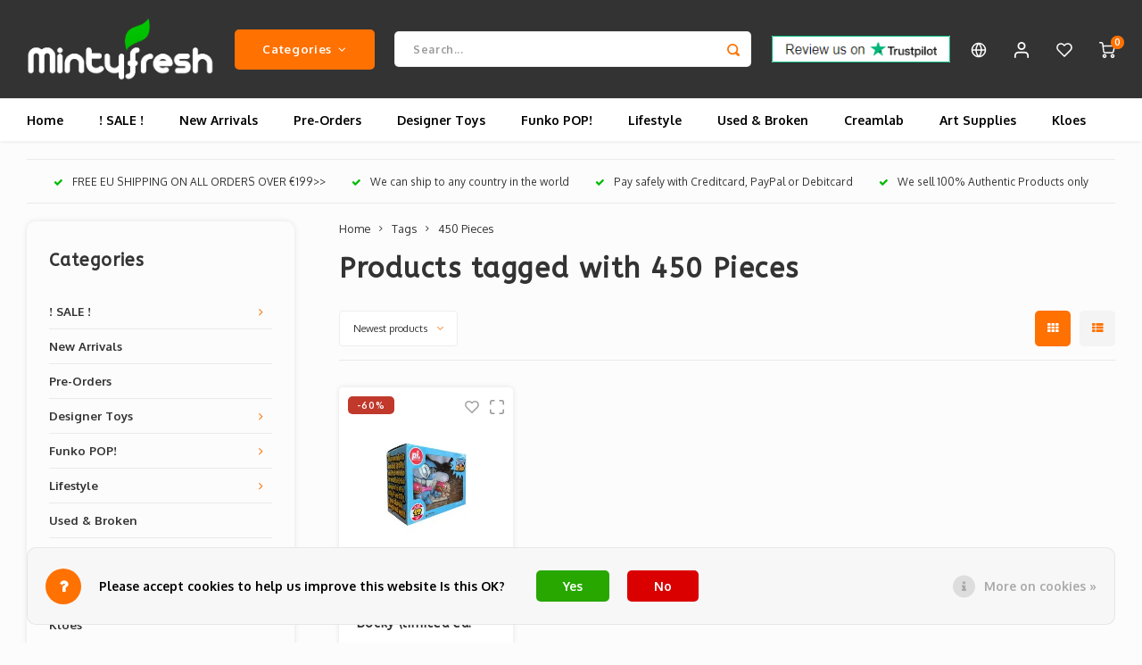

--- FILE ---
content_type: text/html;charset=utf-8
request_url: https://www.mintyfresh.eu/tags/450-pieces/
body_size: 27180
content:
<!DOCTYPE html>
<html lang="en">
	
  <head>
    
        
    <meta charset="utf-8"/>
<!-- [START] 'blocks/head.rain' -->
<!--

  (c) 2008-2026 Lightspeed Netherlands B.V.
  http://www.lightspeedhq.com
  Generated: 31-01-2026 @ 20:51:21

-->
<link rel="canonical" href="https://www.mintyfresh.eu/tags/450-pieces/"/>
<link rel="alternate" href="https://www.mintyfresh.eu/index.rss" type="application/rss+xml" title="New products"/>
<link href="https://cdn.webshopapp.com/assets/cookielaw.css?2025-02-20" rel="stylesheet" type="text/css"/>
<meta name="robots" content="noodp,noydir"/>
<meta property="og:url" content="https://www.mintyfresh.eu/tags/450-pieces/?source=facebook"/>
<meta property="og:site_name" content="Mintyfresh"/>
<meta property="og:title" content="450 Pieces"/>
<meta property="og:description" content="Mintyfresh is one of Europe&#039;s leading sellers &amp; producers of Designer Toys, Sofubi &amp; Plush like Kaiju, Bearbrick, Konatsu, Jason Freeny, Mighty Jaxx, Medicom to"/>
<script>
<!-- Global site tag (gtag.js) - Google Ads: 1063411245 --> <script async src="https://www.googletagmanager.com/gtag/js?id=AW-1063411245"></script> <script> window.dataLayer = window.dataLayer || []; function gtag(){dataLayer.push(arguments);} gtag('js', new Date()); gtag('config', 'AW-1063411245'); </script>
</script>
<script>
<meta name="google-site-verification" content="dDOCbhtyLAoAwyCzuGIJSNoCQ62VqVzY7LWzPlufMf8" />
</script>
<script>
<!--Start of Tawk.to Script-->
<script type="text/javascript">
var Tawk_API=Tawk_API||{}, Tawk_LoadStart=new Date();
(function(){
var s1=document.createElement("script"),s0=document.getElementsByTagName("script")[0];
s1.async=true;
s1.src='https://embed.tawk.to/64f7337bb2d3e13950ee12fd/1h9iq26po';
s1.charset='UTF-8';
s1.setAttribute('crossorigin','*');
s0.parentNode.insertBefore(s1,s0);
})();
</script>
<!--End of Tawk.to Script-->
</script>
<!--[if lt IE 9]>
<script src="https://cdn.webshopapp.com/assets/html5shiv.js?2025-02-20"></script>
<![endif]-->
<!-- [END] 'blocks/head.rain' -->
    <title>450 Pieces - Mintyfresh</title>
    <meta name="description" content="Mintyfresh is one of Europe&#039;s leading sellers &amp; producers of Designer Toys, Sofubi &amp; Plush like Kaiju, Bearbrick, Konatsu, Jason Freeny, Mighty Jaxx, Medicom to" />
    <meta name="keywords" content="450, Pieces, Designer Toys, Sofubi, Plush, Bearbrick, Konatsu, Jason Freeny, Mighty Jaxx, Kidrobot, Coarse toys, Medicom, Medicom Toy, Fools Paradise, Tokidoki, Andy Warhol, Banksy, Funko, Creamlab, Enamel Pins, Ron English, Japanese Vinyl, Kaiju, Kl" />
    <meta http-equiv="X-UA-Compatible" content="IE=edge,chrome=1">
    <meta name="viewport" content="width=device-width, initial-scale=1.0">
    <meta name="apple-mobile-web-app-capable" content="yes">
    <meta name="apple-mobile-web-app-status-bar-style" content="black">
    <meta property="fb:app_id" content="966242223397117"/>
    <meta name="viewport" content="width=device-width, initial-scale=1, maximum-scale=1, user-scalable=0"/>
    <meta name="apple-mobile-web-app-capable" content="yes">
    <meta name="HandheldFriendly" content="true" /> 
		<meta name="apple-mobile-web-app-title" content="Mintyfresh">
  	<meta property="og:image" content="https://cdn.webshopapp.com/shops/153/themes/181252/v/1609228/assets/logo.png?20230123163308" />  
		<link rel="apple-touch-icon-precomposed" href="https://cdn.webshopapp.com/shops/153/themes/181252/v/1609228/assets/homescreen-icon.jpg?20230123163308"/>
  
    <link rel="shortcut icon" href="https://cdn.webshopapp.com/shops/153/themes/181252/v/1609228/assets/favicon.ico?20230123163308" type="image/x-icon" />
    <link href='//fonts.googleapis.com/css?family=Oxygen:400,300,500,600,700,800,900' rel='stylesheet' type='text/css'>
    <link href='//fonts.googleapis.com/css?family=ABeeZee:400,300,500,600,700,800,900' rel='stylesheet' type='text/css'>
    <link rel="stylesheet" href="https://cdn.webshopapp.com/shops/153/themes/181252/assets/bootstrap.css?20260102103255" />
    <link rel="stylesheet" href="https://cdn.webshopapp.com/shops/153/themes/181252/assets/font-awesome-min.css?20260102103255" />
  	  	<link href="https://cdn.webshopapp.com/shops/153/themes/181252/assets/gibbon-icons.css?20260102103255" rel="stylesheet">
    <link rel="stylesheet" href="https://cdn.webshopapp.com/shops/153/themes/181252/assets/owl-carousel-min.css?20260102103255" />  
    <link rel="stylesheet" href="https://cdn.webshopapp.com/shops/153/themes/181252/assets/semantic.css?20260102103255" />  
    <link rel="stylesheet" href="https://cdn.webshopapp.com/shops/153/themes/181252/assets/jquery-fancybox-min.css?20260102103255" /> 
    <link rel="stylesheet" href="https://cdn.webshopapp.com/shops/153/themes/181252/assets/style.css?20260102103255?903" /> 
    <link rel="stylesheet" href="https://cdn.webshopapp.com/shops/153/themes/181252/assets/settings.css?20260102103255" />  
    <link rel="stylesheet" href="https://cdn.webshopapp.com/assets/gui-2-0.css?2025-02-20" />
    <link rel="stylesheet" href="https://cdn.webshopapp.com/assets/gui-responsive-2-0.css?2025-02-20" />   
  	<link href='https://unpkg.com/boxicons@2.0.9/css/boxicons.min.css' rel='stylesheet'>
    <link rel="stylesheet" href="https://cdn.webshopapp.com/shops/153/themes/181252/assets/custom.css?20260102103255" />

    <script src="https://cdn.webshopapp.com/assets/jquery-1-9-1.js?2025-02-20"></script>
    <script src="https://cdn.webshopapp.com/assets/jquery-ui-1-10-1.js?2025-02-20"></script>
    
   
    <script src="https://cdn.webshopapp.com/shops/153/themes/181252/assets/bootstrap.js?20260102103255"></script>
    <script src="https://cdn.webshopapp.com/shops/153/themes/181252/assets/owl-carousel-min.js?20260102103255"></script>
    <script src="https://cdn.webshopapp.com/shops/153/themes/181252/assets/semantic.js?20260102103255"></script>
    <script src="https://cdn.webshopapp.com/shops/153/themes/181252/assets/jquery-fancybox-min.js?20260102103255"></script>
    <script src="https://cdn.webshopapp.com/shops/153/themes/181252/assets/moment.js?20260102103255"></script>  
    <script src="https://cdn.webshopapp.com/shops/153/themes/181252/assets/js-cookie.js?20260102103255"></script>
    <script src="https://cdn.webshopapp.com/shops/153/themes/181252/assets/jquery-countdown-min.js?20260102103255"></script>
  	<script src="https://cdn.webshopapp.com/shops/153/themes/181252/assets/masonry.js?20260102103255"></script>
    <script src="https://cdn.webshopapp.com/shops/153/themes/181252/assets/global.js?20260102103255?903"></script>
  	<script src="//cdnjs.cloudflare.com/ajax/libs/jqueryui-touch-punch/0.2.3/jquery.ui.touch-punch.min.js"></script>
    
    <script src="https://cdn.webshopapp.com/shops/153/themes/181252/assets/jcarousel.js?20260102103255"></script>
    <script src="https://cdn.webshopapp.com/assets/gui.js?2025-02-20"></script>
    <script src="https://cdn.webshopapp.com/assets/gui-responsive-2-0.js?2025-02-20"></script>
    
        
    
    <!--[if lt IE 9]>
    <link rel="stylesheet" href="https://cdn.webshopapp.com/shops/153/themes/181252/assets/style-ie.css?20260102103255" />
    <![endif]-->
  </head>  <body class=""><script type="application/ld+json">
[
			{
    "@context": "http://schema.org",
    "@type": "BreadcrumbList",
    "itemListElement":
    [
      {
        "@type": "ListItem",
        "position": 1,
        "item": {
        	"@id": "https://www.mintyfresh.eu/",
        	"name": "Home"
        }
      },
    	    	{
    		"@type": "ListItem",
     		"position": 2,
     		"item":	{
      		"@id": "https://www.mintyfresh.eu/tags/",
      		"name": "Tags"
    		}
    	},    	    	{
    		"@type": "ListItem",
     		"position": 3,
     		"item":	{
      		"@id": "https://www.mintyfresh.eu/tags/450-pieces/",
      		"name": "450 Pieces"
    		}
    	}    	    ]
  },
      
        
    {
  "@context": "http://schema.org",
  "@id": "https://www.mintyfresh.eu/#Organization",
  "@type": "Organization",
  "url": "https://www.mintyfresh.eu/", 
  "name": "Mintyfresh",
  "logo": "https://cdn.webshopapp.com/shops/153/themes/181252/v/1609228/assets/logo.png?20230123163308",
  "telephone": "+31(0)6 41833368",
  "email": ""
    }
  ]
</script><div class="cart-messages hidden"><ul></ul></div><div id="login-popup" class="mobile-popup" data-popup="login"><div class="popup-inner"><div class="title-small title-font">Login</div><form class="formLogin" id="formLogin" action="https://www.mintyfresh.eu/account/loginPost/?return=https%3A%2F%2Fwww.mintyfresh.eu%2Ftags%2F450-pieces%2F" method="post"><input type="hidden" name="key" value="3f82e0d84e58a8bbf17862f93cb44156" /><input type="hidden" name="type" value="login" /><input type="submit" hidden/><input type="text" name="email" id="formLoginEmail" value="" placeholder="Email address" class="standard-input" /><input type="password" name="password" id="formLoginPassword" value="" placeholder="Password" class="standard-input"/><div class="buttons"><a class="btn accent" href="#" onclick="$('#formLogin').submit(); return false;" title="Login">Login</a></div></form><div class="options"><a class="forgot-pw" href="https://www.mintyfresh.eu/account/password/">Forgot your password?</a><span class="or">or</span><a class="no-account" href="https://www.mintyfresh.eu/account/register/">No account yet? Click</a></div></div><div class="close-popup"><div class="close-popup-inner"><a href="javascript:;" class="close-mobile-popup" data-fancybox-close>
        Close
      </a></div></div></div><div id="language-currency-popup" class="language-currency-popup mobile-popup"><div class="popup-inner"><div class="language-section"><div class="title-small title-font">Language</div><div class="options-wrap"><div class="option active"><a href="https://www.mintyfresh.eu/tags/450-pieces/"><div class="inner"><div class="icon"><img src="https://cdn.webshopapp.com/shops/153/themes/181252/assets/flag-en.svg?20260102103255" alt="flag-English"></div><div class="text">English</div></div></a></div></div></div><div class="currency-section"><div class="title-small title-font">Currency</div><div class="options-wrap"><div class="option active"><a href="https://www.mintyfresh.eu/session/currency/eur/"><div class="inner"><div class="icon"><span class="symbol">€</span></div><div class="text">EUR</div></div></a></div><div class="option"><a href="https://www.mintyfresh.eu/session/currency/gbp/"><div class="inner"><div class="icon"><span class="symbol">£</span></div><div class="text">GBP</div></div></a></div><div class="option"><a href="https://www.mintyfresh.eu/session/currency/usd/"><div class="inner"><div class="icon"><span class="symbol">$</span></div><div class="text">USD</div></div></a></div><div class="option"><a href="https://www.mintyfresh.eu/session/currency/jpy/"><div class="inner"><div class="icon"><span class="symbol">¥</span></div><div class="text">JPY</div></div></a></div></div></div><div class="close-popup"><div class="close-popup-inner"><a href="javascript:;" class="close-mobile-popup" data-fancybox-close>
          Close
        </a></div></div></div></div><div class="mobile-menu mobile-popup" data-popup="menu"><div class="popup-inner"><div class="menu-wrap"><div class="breads">Hoofdmenu</div><div class="title-small title-font">Categories</div><div class="menu"><ul><li class=""><a class="normal-link" href="https://www.mintyfresh.eu/sale/">! SALE ! <span class="more-cats"><i class="fa fa-chevron-right"></i></span></a><div class="subs"><div class="breads">Hoofdmenu / ! sale ! </div><div class="title-small title-font text-center subs-back"><i class="fa fa-chevron-left"></i>! SALE ! </div><ul class=""><li class=""><a class="normal-link" href="https://www.mintyfresh.eu/sale/bearbrick-sale/">Bearbrick Sale</a></li><li class=""><a class="normal-link" href="https://www.mintyfresh.eu/sale/mighty-jaxx-sale/">Mighty Jaxx Sale</a></li><li class=""><a class="normal-link" href="https://www.mintyfresh.eu/sale/fools-paradise-sale/">Fools Paradise Sale</a></li><li class=""><a class="normal-link" href="https://www.mintyfresh.eu/sale/tom-jerry-sale/">Tom &amp; Jerry Sale</a></li><li class=""><a class="normal-link" href="https://www.mintyfresh.eu/sale/sofubi-sale/">Sofubi Sale</a></li></ul></div></li><li class=""><a class="normal-link" href="https://www.mintyfresh.eu/new-arrivals/">New Arrivals</a></li><li class=""><a class="normal-link" href="https://www.mintyfresh.eu/pre-orders/">Pre-Orders</a></li><li class=""><a class="normal-link" href="https://www.mintyfresh.eu/designer-toys/">Designer Toys<span class="more-cats"><i class="fa fa-chevron-right"></i></span></a><div class="subs"><div class="breads">Hoofdmenu / designer toys</div><div class="title-small title-font text-center subs-back"><i class="fa fa-chevron-left"></i>Designer Toys</div><ul class=""><li class=""><a class="normal-link" href="https://www.mintyfresh.eu/designer-toys/eastern-vinyl/">Eastern Vinyl<span class="more-cats"><i class="fa fa-chevron-right"></i></span></a><div class="subs"><div class="breads">Hoofdmenu / designer toys / eastern vinyl</div><div class="title-small title-font text-center subs-back"><i class="fa fa-chevron-left"></i>Eastern Vinyl</div><ul class=""><li class=""><a class="normal-link" href="https://www.mintyfresh.eu/designer-toys/eastern-vinyl/ayako-takagi-uamou/">Ayako Takagi (Uamou)</a></li><li class=""><a class="normal-link" href="https://www.mintyfresh.eu/designer-toys/eastern-vinyl/awesome-toy/">Awesome Toy</a></li><li class=""><a class="normal-link" href="https://www.mintyfresh.eu/designer-toys/eastern-vinyl/bandai/">Bandai</a></li><li class=""><a class="normal-link" href="https://www.mintyfresh.eu/designer-toys/eastern-vinyl/mintyfresh-exclusives/">Mintyfresh Exclusives</a></li><li class=""><a class="normal-link" href="https://www.mintyfresh.eu/designer-toys/eastern-vinyl/dreams-inc/">Dreams Inc.</a></li><li class=""><a class="normal-link" href="https://www.mintyfresh.eu/designer-toys/eastern-vinyl/fools-paradise/">Fools Paradise</a></li><li class=""><a class="normal-link" href="https://www.mintyfresh.eu/designer-toys/eastern-vinyl/gargamel/">Gargamel</a></li><li class=""><a class="normal-link" href="https://www.mintyfresh.eu/designer-toys/eastern-vinyl/grape-brain/">Grape Brain</a></li><li class=""><a class="normal-link" href="https://www.mintyfresh.eu/designer-toys/eastern-vinyl/instinctoy/">Instinctoy</a></li><li class=""><a class="normal-link" href="https://www.mintyfresh.eu/designer-toys/eastern-vinyl/konatsuya/">Konatsuya</a></li><li class=""><a class="normal-link" href="https://www.mintyfresh.eu/designer-toys/eastern-vinyl/medicom-toys/">Medicom Toys</a></li><li class=""><a class="normal-link" href="https://www.mintyfresh.eu/designer-toys/eastern-vinyl/mighty-jaxx/">Mighty Jaxx</a></li><li class=""><a class="normal-link" href="https://www.mintyfresh.eu/designer-toys/eastern-vinyl/mr-clement/">Mr. Clement</a></li><li class=""><a class="normal-link" href="https://www.mintyfresh.eu/designer-toys/eastern-vinyl/pobber/">Pobber</a></li><li class=""><a class="normal-link" href="https://www.mintyfresh.eu/designer-toys/eastern-vinyl/pop-mart/">Pop Mart</a></li><li class=""><a class="normal-link" href="https://www.mintyfresh.eu/designer-toys/eastern-vinyl/soap-studio/">Soap Studio</a></li><li class=""><a class="normal-link" href="https://www.mintyfresh.eu/designer-toys/eastern-vinyl/super7/">Super7</a></li><li class=""><a class="normal-link" href="https://www.mintyfresh.eu/designer-toys/eastern-vinyl/t9g/">T9G</a></li><li class=""><a class="normal-link" href="https://www.mintyfresh.eu/designer-toys/eastern-vinyl/threea-toys/">ThreeA Toys</a></li><li class=""><a class="normal-link" href="https://www.mintyfresh.eu/designer-toys/eastern-vinyl/threezero/">Threezero</a></li><li class=""><a class="normal-link" href="https://www.mintyfresh.eu/designer-toys/eastern-vinyl/toy2r/">Toy2r</a></li></ul></div></li><li class=""><a class="normal-link" href="https://www.mintyfresh.eu/designer-toys/western-vinyl/">Western Vinyl<span class="more-cats"><i class="fa fa-chevron-right"></i></span></a><div class="subs"><div class="breads">Hoofdmenu / designer toys / eastern vinyl / western vinyl</div><div class="title-small title-font text-center subs-back"><i class="fa fa-chevron-left"></i>Western Vinyl</div><ul class=""><li class=""><a class="normal-link" href="https://www.mintyfresh.eu/designer-toys/western-vinyl/customs/">Customs</a></li><li class=""><a class="normal-link" href="https://www.mintyfresh.eu/designer-toys/western-vinyl/artoyz-originals/">Artoyz Originals</a></li><li class=""><a class="normal-link" href="https://www.mintyfresh.eu/designer-toys/western-vinyl/arts-unknown/">Arts Unknown</a></li><li class=""><a class="normal-link" href="https://www.mintyfresh.eu/designer-toys/western-vinyl/cardboard-spaceship/">Cardboard Spaceship</a></li><li class=""><a class="normal-link" href="https://www.mintyfresh.eu/designer-toys/western-vinyl/coarse-toys/">Coarse Toys</a></li><li class=""><a class="normal-link" href="https://www.mintyfresh.eu/designer-toys/western-vinyl/creamlab/">Creamlab</a></li><li class=""><a class="normal-link" href="https://www.mintyfresh.eu/designer-toys/western-vinyl/dyzplastic/">Dyzplastic</a></li><li class=""><a class="normal-link" href="https://www.mintyfresh.eu/designer-toys/western-vinyl/kidrobot/">Kidrobot</a></li><li class=""><a class="normal-link" href="https://www.mintyfresh.eu/designer-toys/western-vinyl/kolin-tribu/">K.Olin Tribu</a></li><li class=""><a class="normal-link" href="https://www.mintyfresh.eu/designer-toys/western-vinyl/martian-toys/">Martian Toys</a></li><li class=""><a class="normal-link" href="https://www.mintyfresh.eu/designer-toys/western-vinyl/munky-king/">Munky King</a></li><li class=""><a class="normal-link" href="https://www.mintyfresh.eu/designer-toys/western-vinyl/playforever/">Playforever</a></li><li class=""><a class="normal-link" href="https://www.mintyfresh.eu/designer-toys/western-vinyl/playge/">Playge</a></li><li class=""><a class="normal-link" href="https://www.mintyfresh.eu/designer-toys/western-vinyl/popaganda/">POPaganda</a></li><li class=""><a class="normal-link" href="https://www.mintyfresh.eu/designer-toys/western-vinyl/strangecat-toys/">Strangecat Toys</a></li><li class=""><a class="normal-link" href="https://www.mintyfresh.eu/designer-toys/western-vinyl/squibbles-ink-x-rotofugi/">Squibbles Ink x Rotofugi</a></li><li class=""><a class="normal-link" href="https://www.mintyfresh.eu/designer-toys/western-vinyl/superplastic/">Superplastic</a></li><li class=""><a class="normal-link" href="https://www.mintyfresh.eu/designer-toys/western-vinyl/the-loyal-subjects/">The Loyal Subjects</a></li><li class=""><a class="normal-link" href="https://www.mintyfresh.eu/designer-toys/western-vinyl/tokidoki/">Tokidoki</a></li></ul></div></li><li class=""><a class="normal-link" href="https://www.mintyfresh.eu/designer-toys/open-blind-box/">Open Blind Box</a></li><li class=""><a class="normal-link" href="https://www.mintyfresh.eu/designer-toys/diy-blank-toys/">DIY / Blank Toys<span class="more-cats"><i class="fa fa-chevron-right"></i></span></a><div class="subs"><div class="breads">Hoofdmenu / designer toys / eastern vinyl / western vinyl / open blind box / diy / blank toys</div><div class="title-small title-font text-center subs-back"><i class="fa fa-chevron-left"></i>DIY / Blank Toys</div><ul class=""><li class=""><a class="normal-link" href="https://www.mintyfresh.eu/designer-toys/diy-blank-toys/munny/">Munny</a></li><li class=""><a class="normal-link" href="https://www.mintyfresh.eu/designer-toys/diy-blank-toys/qee/">Qee</a></li></ul></div></li><li class=""><a class="normal-link" href="https://www.mintyfresh.eu/designer-toys/blind-boxes/">Blind Boxes</a></li><li class=""><a class="normal-link" href="https://www.mintyfresh.eu/designer-toys/plush/">Plush</a></li></ul></div></li><li class=""><a class="normal-link" href="https://www.mintyfresh.eu/funko-pop/">Funko POP!<span class="more-cats"><i class="fa fa-chevron-right"></i></span></a><div class="subs"><div class="breads">Hoofdmenu / funko pop!</div><div class="title-small title-font text-center subs-back"><i class="fa fa-chevron-left"></i>Funko POP!</div><ul class=""><li class=""><a class="normal-link" href="https://www.mintyfresh.eu/funko-pop/pop-vinyl-series/">POP! Vinyl series<span class="more-cats"><i class="fa fa-chevron-right"></i></span></a><div class="subs"><div class="breads">Hoofdmenu / funko pop! / pop! vinyl series</div><div class="title-small title-font text-center subs-back"><i class="fa fa-chevron-left"></i>POP! Vinyl series</div><ul class=""><li class=""><a class="normal-link" href="https://www.mintyfresh.eu/funko-pop/pop-vinyl-series/pop-ad-icons/">POP! Ad Icons</a></li><li class=""><a class="normal-link" href="https://www.mintyfresh.eu/funko-pop/pop-vinyl-series/pop-animation/">POP! Animation</a></li><li class=""><a class="normal-link" href="https://www.mintyfresh.eu/funko-pop/pop-vinyl-series/pop-artists/">POP! Artists</a></li><li class=""><a class="normal-link" href="https://www.mintyfresh.eu/funko-pop/pop-vinyl-series/pop-basketball/">POP! Basketball</a></li><li class=""><a class="normal-link" href="https://www.mintyfresh.eu/funko-pop/pop-vinyl-series/pop-books/">POP! Books</a></li><li class=""><a class="normal-link" href="https://www.mintyfresh.eu/funko-pop/pop-vinyl-series/pop-comics/">POP! Comics</a></li><li class=""><a class="normal-link" href="https://www.mintyfresh.eu/funko-pop/pop-vinyl-series/pop-disney/">POP! Disney</a></li><li class=""><a class="normal-link" href="https://www.mintyfresh.eu/funko-pop/pop-vinyl-series/pop-games/">POP! Games</a></li><li class=""><a class="normal-link" href="https://www.mintyfresh.eu/funko-pop/pop-vinyl-series/pop-harry-potter/">POP! Harry Potter</a></li><li class=""><a class="normal-link" href="https://www.mintyfresh.eu/funko-pop/pop-vinyl-series/pop-heroes/">POP! Heroes</a></li><li class=""><a class="normal-link" href="https://www.mintyfresh.eu/funko-pop/pop-vinyl-series/pop-icons/">POP! Icons</a></li><li class=""><a class="normal-link" href="https://www.mintyfresh.eu/funko-pop/pop-vinyl-series/pop-marvel/">POP! Marvel</a></li><li class=""><a class="normal-link" href="https://www.mintyfresh.eu/funko-pop/pop-vinyl-series/pop-movies/">POP! Movies</a></li><li class=""><a class="normal-link" href="https://www.mintyfresh.eu/funko-pop/pop-vinyl-series/pop-retro-toys/">POP! Retro Toys</a></li><li class=""><a class="normal-link" href="https://www.mintyfresh.eu/funko-pop/pop-vinyl-series/pop-rocks/">POP! Rocks</a></li><li class=""><a class="normal-link" href="https://www.mintyfresh.eu/funko-pop/pop-vinyl-series/pop-hello-kitty/">POP! Hello Kitty</a></li><li class=""><a class="normal-link" href="https://www.mintyfresh.eu/funko-pop/pop-vinyl-series/pop-sports/">POP! Sports</a></li><li class=""><a class="normal-link" href="https://www.mintyfresh.eu/funko-pop/pop-vinyl-series/pop-star-wars/">POP! Star Wars</a></li><li class=""><a class="normal-link" href="https://www.mintyfresh.eu/funko-pop/pop-vinyl-series/pop-television/">POP! Television</a></li><li class=""><a class="normal-link" href="https://www.mintyfresh.eu/funko-pop/pop-vinyl-series/pop-wwe/">POP! WWE</a></li></ul></div></li></ul></div></li><li class=""><a class="normal-link" href="https://www.mintyfresh.eu/lifestyle/">Lifestyle<span class="more-cats"><i class="fa fa-chevron-right"></i></span></a><div class="subs"><div class="breads">Hoofdmenu / lifestyle</div><div class="title-small title-font text-center subs-back"><i class="fa fa-chevron-left"></i>Lifestyle</div><ul class=""><li class=""><a class="normal-link" href="https://www.mintyfresh.eu/lifestyle/accessoires/">Accessoires</a></li><li class=""><a class="normal-link" href="https://www.mintyfresh.eu/lifestyle/books-magazines/">Books &amp; Magazines<span class="more-cats"><i class="fa fa-chevron-right"></i></span></a><div class="subs"><div class="breads">Hoofdmenu / lifestyle / accessoires / books &amp; magazines</div><div class="title-small title-font text-center subs-back"><i class="fa fa-chevron-left"></i>Books &amp; Magazines</div><ul class=""><li class=""><a class="normal-link" href="https://www.mintyfresh.eu/lifestyle/books-magazines/juxtapoz/">Juxtapoz</a></li><li class=""><a class="normal-link" href="https://www.mintyfresh.eu/lifestyle/books-magazines/clutter/">Clutter</a></li></ul></div></li><li class=""><a class="normal-link" href="https://www.mintyfresh.eu/lifestyle/computer/">Computer</a></li><li class=""><a class="normal-link" href="https://www.mintyfresh.eu/lifestyle/cups-saucers/">Cups &amp; Saucers</a></li><li class=""><a class="normal-link" href="https://www.mintyfresh.eu/lifestyle/embroidery-patches/">Embroidery Patches</a></li><li class=""><a class="normal-link" href="https://www.mintyfresh.eu/lifestyle/enamel-pins/">Enamel Pins<span class="more-cats"><i class="fa fa-chevron-right"></i></span></a><div class="subs"><div class="breads">Hoofdmenu / lifestyle / accessoires / books &amp; magazines / computer / cups &amp; saucers / embroidery patches / enamel pins</div><div class="title-small title-font text-center subs-back"><i class="fa fa-chevron-left"></i>Enamel Pins</div><ul class=""><li class=""><a class="normal-link" href="https://www.mintyfresh.eu/lifestyle/enamel-pins/pin-accesoires/">Pin Accesoires</a></li></ul></div></li><li class=""><a class="normal-link" href="https://www.mintyfresh.eu/lifestyle/housewares/">Housewares</a></li><li class=""><a class="normal-link" href="https://www.mintyfresh.eu/lifestyle/mobile-phone/">Mobile Phone</a></li><li class=""><a class="normal-link" href="https://www.mintyfresh.eu/lifestyle/designer-pillows/">Designer Pillows</a></li><li class=""><a class="normal-link" href="https://www.mintyfresh.eu/lifestyle/prints/">Prints</a></li><li class=""><a class="normal-link" href="https://www.mintyfresh.eu/lifestyle/puzzles/">Puzzles</a></li><li class=""><a class="normal-link" href="https://www.mintyfresh.eu/lifestyle/umbrellas/">Umbrellas</a></li><li class=""><a class="normal-link" href="https://www.mintyfresh.eu/lifestyle/usb-sticks/">USB sticks<span class="more-cats"><i class="fa fa-chevron-right"></i></span></a><div class="subs"><div class="breads">Hoofdmenu / lifestyle / accessoires / books &amp; magazines / computer / cups &amp; saucers / embroidery patches / enamel pins / housewares / mobile phone / designer pillows / prints / puzzles / umbrellas / usb sticks</div><div class="title-small title-font text-center subs-back"><i class="fa fa-chevron-left"></i>USB sticks</div><ul class=""><li class=""><a class="normal-link" href="https://www.mintyfresh.eu/lifestyle/usb-sticks/mimobot/">Mimobot</a></li></ul></div></li><li class=""><a class="normal-link" href="https://www.mintyfresh.eu/lifestyle/vannen-watches/">Vannen Watches</a></li></ul></div></li><li class=""><a class="normal-link" href="https://www.mintyfresh.eu/used-broken/">Used &amp; Broken</a></li><li class=""><a class="normal-link" href="https://www.mintyfresh.eu/creamlab/">Creamlab<span class="more-cats"><i class="fa fa-chevron-right"></i></span></a><div class="subs"><div class="breads">Hoofdmenu / creamlab</div><div class="title-small title-font text-center subs-back"><i class="fa fa-chevron-left"></i>Creamlab</div><ul class=""><li class=""><a class="normal-link" href="https://www.mintyfresh.eu/creamlab/creamlab-artists/">Creamlab Artists<span class="more-cats"><i class="fa fa-chevron-right"></i></span></a><div class="subs"><div class="breads">Hoofdmenu / creamlab / creamlab artists</div><div class="title-small title-font text-center subs-back"><i class="fa fa-chevron-left"></i>Creamlab Artists</div><ul class=""><li class=""><a class="normal-link" href="https://www.mintyfresh.eu/creamlab/creamlab-artists/artists-a-d/">Artists A - D</a></li><li class=""><a class="normal-link" href="https://www.mintyfresh.eu/creamlab/creamlab-artists/artists-e-h/">Artists E - H</a></li><li class=""><a class="normal-link" href="https://www.mintyfresh.eu/creamlab/creamlab-artists/artists-i-l/">Artists I - L</a></li><li class=""><a class="normal-link" href="https://www.mintyfresh.eu/creamlab/creamlab-artists/artists-q-u/">Artists Q - U</a></li><li class=""><a class="normal-link" href="https://www.mintyfresh.eu/creamlab/creamlab-artists/artists-v-z/">Artists V - Z</a></li></ul></div></li><li class=""><a class="normal-link" href="https://www.mintyfresh.eu/creamlab/kloes/">Kloes</a></li></ul></div></li><li class=""><a class="normal-link" href="https://www.mintyfresh.eu/art-supplies/">Art Supplies<span class="more-cats"><i class="fa fa-chevron-right"></i></span></a><div class="subs"><div class="breads">Hoofdmenu / art supplies</div><div class="title-small title-font text-center subs-back"><i class="fa fa-chevron-left"></i>Art Supplies</div><ul class=""><li class=""><a class="normal-link" href="https://www.mintyfresh.eu/art-supplies/ink/">Ink</a></li><li class=""><a class="normal-link" href="https://www.mintyfresh.eu/art-supplies/markers/">Markers<span class="more-cats"><i class="fa fa-chevron-right"></i></span></a><div class="subs"><div class="breads">Hoofdmenu / art supplies / ink / markers</div><div class="title-small title-font text-center subs-back"><i class="fa fa-chevron-left"></i>Markers</div><ul class=""><li class=""><a class="normal-link" href="https://www.mintyfresh.eu/art-supplies/markers/grog/">Grog</a></li><li class=""><a class="normal-link" href="https://www.mintyfresh.eu/art-supplies/markers/sharpie/">Sharpie</a></li><li class=""><a class="normal-link" href="https://www.mintyfresh.eu/art-supplies/markers/krink/">Krink</a></li><li class=""><a class="normal-link" href="https://www.mintyfresh.eu/art-supplies/markers/sakura/">Sakura</a></li></ul></div></li></ul></div></li><li class=""><a class="normal-link" href="https://www.mintyfresh.eu/kloes/">Kloes</a></li></ul><ul><li><a href="javascript:;">Currency - €<span class="more-cats"><i class="fa fa-chevron-right"></i></span></a><div class="subs"><div class="breads">Hoofdmenu</div><div class="title-small title-font text-center subs-back"><i class="fa fa-chevron-left"></i>Currency</div><ul class=""><li class="active"><a class="normal-link" href="https://www.mintyfresh.eu/session/currency/eur/">EUR</a></li><li class=""><a class="normal-link" href="https://www.mintyfresh.eu/session/currency/gbp/">GBP</a></li><li class=""><a class="normal-link" href="https://www.mintyfresh.eu/session/currency/usd/">USD</a></li><li class=""><a class="normal-link" href="https://www.mintyfresh.eu/session/currency/jpy/">JPY</a></li></ul></div></li><li class="highlight hidden-sm"><a class="open-mobile-slide" data-popup="login" href="javascript:;">Login</a></li></ul></div></div></div><div class="close-popup dark"><div class="close-popup-inner"><a href="javascript:;" class="close-mobile-popup" data-fancybox-close>
        Close
      </a></div></div></div><header id="header" class="with-large-logo"><div class="main-header"><div class="container"><div class="inner"><div class="logo large-logo align-middle"><a href="https://www.mintyfresh.eu/"><img src="https://cdn.webshopapp.com/shops/153/themes/181252/v/1609228/assets/logo.png?20230123163308" alt="Mintyfresh"></a></div><div class="vertical-menu-wrap hidden-xs hidden-md hidden-lg"><div class="btn-wrap"><a class="btn accent vertical-menu-btn open-mobile-slide" data-popup="menu" data-main-link href="javascript:;">Categories<i class="fa fa-angle-down"></i></a></div></div><div class="vertical-menu-wrap hidden-xs hidden-sm  "><div class="btn-wrap"><a class="btn accent vertical-menu-btn open-vertical-menu">Categories<i class="fa fa-angle-down"></i></a><div class="vertical-menu"><ul><li class=""><a class="" href="https://www.mintyfresh.eu/sale/"><div class="category-wrap"><img src="https://cdn.webshopapp.com/shops/153/files/451544595/100x100x1/sale.jpg" alt="! SALE ! ">
                                            ! SALE ! 
                    </div><i class="fa fa-chevron-right arrow-right"></i></a><div class="subs"><ul><li class="subs-title"><a class="" href="https://www.mintyfresh.eu/sale/">! SALE ! </a></li><li class=""><a class="" href="https://www.mintyfresh.eu/sale/bearbrick-sale/"><div>
                            Bearbrick Sale
                          </div></a></li><li class=""><a class="" href="https://www.mintyfresh.eu/sale/mighty-jaxx-sale/"><div>
                            Mighty Jaxx Sale
                          </div></a></li><li class=""><a class="" href="https://www.mintyfresh.eu/sale/fools-paradise-sale/"><div>
                            Fools Paradise Sale
                          </div></a></li><li class=""><a class="" href="https://www.mintyfresh.eu/sale/tom-jerry-sale/"><div>
                            Tom &amp; Jerry Sale
                          </div></a></li><li class=""><a class="" href="https://www.mintyfresh.eu/sale/sofubi-sale/"><div>
                            Sofubi Sale
                          </div></a></li></ul></div></li><li class=""><a class="" href="https://www.mintyfresh.eu/new-arrivals/"><div class="category-wrap"><img src="https://cdn.webshopapp.com/shops/153/files/451544749/100x100x1/new-arrivals.jpg" alt="New Arrivals">
                                            New Arrivals
                    </div></a></li><li class=""><a class="" href="https://www.mintyfresh.eu/pre-orders/"><div class="category-wrap"><img src="https://cdn.webshopapp.com/shops/153/files/451544825/100x100x1/pre-orders.jpg" alt="Pre-Orders">
                                            Pre-Orders
                    </div></a></li><li class=""><a class="" href="https://www.mintyfresh.eu/designer-toys/"><div class="category-wrap"><img src="https://cdn.webshopapp.com/shops/153/files/451544966/100x100x1/designer-toys.jpg" alt="Designer Toys">
                                            Designer Toys
                    </div><i class="fa fa-chevron-right arrow-right"></i></a><div class="subs"><ul><li class="subs-title"><a class="" href="https://www.mintyfresh.eu/designer-toys/">Designer Toys</a></li><li class=""><a class="" href="https://www.mintyfresh.eu/designer-toys/eastern-vinyl/"><div>
                            Eastern Vinyl
                          </div><i class="fa fa-chevron-right arrow-right"></i></a><div class="subs"><ul><li class="subs-title"><a class="" href="https://www.mintyfresh.eu/designer-toys/eastern-vinyl/">Eastern Vinyl</a></li><li class=""><a class="" href="https://www.mintyfresh.eu/designer-toys/eastern-vinyl/ayako-takagi-uamou/"><div>
                                  Ayako Takagi (Uamou)
                                </div></a></li><li class=""><a class="" href="https://www.mintyfresh.eu/designer-toys/eastern-vinyl/awesome-toy/"><div>
                                  Awesome Toy
                                </div></a></li><li class=""><a class="" href="https://www.mintyfresh.eu/designer-toys/eastern-vinyl/bandai/"><div>
                                  Bandai
                                </div></a></li><li class=""><a class="" href="https://www.mintyfresh.eu/designer-toys/eastern-vinyl/mintyfresh-exclusives/"><div>
                                  Mintyfresh Exclusives
                                </div></a></li><li class=""><a class="" href="https://www.mintyfresh.eu/designer-toys/eastern-vinyl/dreams-inc/"><div>
                                  Dreams Inc.
                                </div></a></li><li class=""><a class="" href="https://www.mintyfresh.eu/designer-toys/eastern-vinyl/fools-paradise/"><div>
                                  Fools Paradise
                                </div></a></li><li class=""><a class="" href="https://www.mintyfresh.eu/designer-toys/eastern-vinyl/gargamel/"><div>
                                  Gargamel
                                </div></a></li><li class=""><a class="" href="https://www.mintyfresh.eu/designer-toys/eastern-vinyl/grape-brain/"><div>
                                  Grape Brain
                                </div></a></li><li class=""><a class="" href="https://www.mintyfresh.eu/designer-toys/eastern-vinyl/instinctoy/"><div>
                                  Instinctoy
                                </div></a></li><li class=""><a class="" href="https://www.mintyfresh.eu/designer-toys/eastern-vinyl/konatsuya/"><div>
                                  Konatsuya
                                </div></a></li><li class=""><a class="" href="https://www.mintyfresh.eu/designer-toys/eastern-vinyl/medicom-toys/"><div>
                                  Medicom Toys
                                </div><i class="fa fa-chevron-right arrow-right"></i></a></li><li class=""><a class="" href="https://www.mintyfresh.eu/designer-toys/eastern-vinyl/mighty-jaxx/"><div>
                                  Mighty Jaxx
                                </div></a></li><li class=""><a class="" href="https://www.mintyfresh.eu/designer-toys/eastern-vinyl/mr-clement/"><div>
                                  Mr. Clement
                                </div></a></li><li class=""><a class="" href="https://www.mintyfresh.eu/designer-toys/eastern-vinyl/pobber/"><div>
                                  Pobber
                                </div></a></li><li class=""><a class="" href="https://www.mintyfresh.eu/designer-toys/eastern-vinyl/pop-mart/"><div>
                                  Pop Mart
                                </div></a></li><li class=""><a class="" href="https://www.mintyfresh.eu/designer-toys/eastern-vinyl/soap-studio/"><div>
                                  Soap Studio
                                </div></a></li><li class=""><a class="" href="https://www.mintyfresh.eu/designer-toys/eastern-vinyl/super7/"><div>
                                  Super7
                                </div></a></li><li class=""><a class="" href="https://www.mintyfresh.eu/designer-toys/eastern-vinyl/t9g/"><div>
                                  T9G
                                </div></a></li><li class=""><a class="" href="https://www.mintyfresh.eu/designer-toys/eastern-vinyl/threea-toys/"><div>
                                  ThreeA Toys
                                </div></a></li><li class=""><a class="" href="https://www.mintyfresh.eu/designer-toys/eastern-vinyl/threezero/"><div>
                                  Threezero
                                </div></a></li><li class=""><a class="" href="https://www.mintyfresh.eu/designer-toys/eastern-vinyl/toy2r/"><div>
                                  Toy2r
                                </div></a></li></ul></div></li><li class=""><a class="" href="https://www.mintyfresh.eu/designer-toys/western-vinyl/"><div>
                            Western Vinyl
                          </div><i class="fa fa-chevron-right arrow-right"></i></a><div class="subs"><ul><li class="subs-title"><a class="" href="https://www.mintyfresh.eu/designer-toys/western-vinyl/">Western Vinyl</a></li><li class=""><a class="" href="https://www.mintyfresh.eu/designer-toys/western-vinyl/customs/"><div>
                                  Customs
                                </div></a></li><li class=""><a class="" href="https://www.mintyfresh.eu/designer-toys/western-vinyl/artoyz-originals/"><div>
                                  Artoyz Originals
                                </div></a></li><li class=""><a class="" href="https://www.mintyfresh.eu/designer-toys/western-vinyl/arts-unknown/"><div>
                                  Arts Unknown
                                </div></a></li><li class=""><a class="" href="https://www.mintyfresh.eu/designer-toys/western-vinyl/cardboard-spaceship/"><div>
                                  Cardboard Spaceship
                                </div></a></li><li class=""><a class="" href="https://www.mintyfresh.eu/designer-toys/western-vinyl/coarse-toys/"><div>
                                  Coarse Toys
                                </div></a></li><li class=""><a class="" href="https://www.mintyfresh.eu/designer-toys/western-vinyl/creamlab/"><div>
                                  Creamlab
                                </div></a></li><li class=""><a class="" href="https://www.mintyfresh.eu/designer-toys/western-vinyl/dyzplastic/"><div>
                                  Dyzplastic
                                </div></a></li><li class=""><a class="" href="https://www.mintyfresh.eu/designer-toys/western-vinyl/kidrobot/"><div>
                                  Kidrobot
                                </div><i class="fa fa-chevron-right arrow-right"></i></a></li><li class=""><a class="" href="https://www.mintyfresh.eu/designer-toys/western-vinyl/kolin-tribu/"><div>
                                  K.Olin Tribu
                                </div></a></li><li class=""><a class="" href="https://www.mintyfresh.eu/designer-toys/western-vinyl/martian-toys/"><div>
                                  Martian Toys
                                </div></a></li><li class=""><a class="" href="https://www.mintyfresh.eu/designer-toys/western-vinyl/munky-king/"><div>
                                  Munky King
                                </div></a></li><li class=""><a class="" href="https://www.mintyfresh.eu/designer-toys/western-vinyl/playforever/"><div>
                                  Playforever
                                </div></a></li><li class=""><a class="" href="https://www.mintyfresh.eu/designer-toys/western-vinyl/playge/"><div>
                                  Playge
                                </div></a></li><li class=""><a class="" href="https://www.mintyfresh.eu/designer-toys/western-vinyl/popaganda/"><div>
                                  POPaganda
                                </div></a></li><li class=""><a class="" href="https://www.mintyfresh.eu/designer-toys/western-vinyl/strangecat-toys/"><div>
                                  Strangecat Toys
                                </div></a></li><li class=""><a class="" href="https://www.mintyfresh.eu/designer-toys/western-vinyl/squibbles-ink-x-rotofugi/"><div>
                                  Squibbles Ink x Rotofugi
                                </div></a></li><li class=""><a class="" href="https://www.mintyfresh.eu/designer-toys/western-vinyl/superplastic/"><div>
                                  Superplastic
                                </div></a></li><li class=""><a class="" href="https://www.mintyfresh.eu/designer-toys/western-vinyl/the-loyal-subjects/"><div>
                                  The Loyal Subjects
                                </div></a></li><li class=""><a class="" href="https://www.mintyfresh.eu/designer-toys/western-vinyl/tokidoki/"><div>
                                  Tokidoki
                                </div></a></li></ul></div></li><li class=""><a class="" href="https://www.mintyfresh.eu/designer-toys/open-blind-box/"><div>
                            Open Blind Box
                          </div></a></li><li class=""><a class="" href="https://www.mintyfresh.eu/designer-toys/diy-blank-toys/"><div>
                            DIY / Blank Toys
                          </div><i class="fa fa-chevron-right arrow-right"></i></a><div class="subs"><ul><li class="subs-title"><a class="" href="https://www.mintyfresh.eu/designer-toys/diy-blank-toys/">DIY / Blank Toys</a></li><li class=""><a class="" href="https://www.mintyfresh.eu/designer-toys/diy-blank-toys/munny/"><div>
                                  Munny
                                </div></a></li><li class=""><a class="" href="https://www.mintyfresh.eu/designer-toys/diy-blank-toys/qee/"><div>
                                  Qee
                                </div></a></li></ul></div></li><li class=""><a class="" href="https://www.mintyfresh.eu/designer-toys/blind-boxes/"><div>
                            Blind Boxes
                          </div></a></li><li class=""><a class="" href="https://www.mintyfresh.eu/designer-toys/plush/"><div>
                            Plush
                          </div></a></li></ul></div></li><li class=""><a class="" href="https://www.mintyfresh.eu/funko-pop/"><div class="category-wrap"><img src="https://cdn.webshopapp.com/shops/153/files/359450163/100x100x1/funko-pop.jpg" alt="Funko POP!">
                                            Funko POP!
                    </div><i class="fa fa-chevron-right arrow-right"></i></a><div class="subs"><ul><li class="subs-title"><a class="" href="https://www.mintyfresh.eu/funko-pop/">Funko POP!</a></li><li class=""><a class="" href="https://www.mintyfresh.eu/funko-pop/pop-vinyl-series/"><div>
                            POP! Vinyl series
                          </div><i class="fa fa-chevron-right arrow-right"></i></a><div class="subs"><ul><li class="subs-title"><a class="" href="https://www.mintyfresh.eu/funko-pop/pop-vinyl-series/">POP! Vinyl series</a></li><li class=""><a class="" href="https://www.mintyfresh.eu/funko-pop/pop-vinyl-series/pop-ad-icons/"><div>
                                  POP! Ad Icons
                                </div></a></li><li class=""><a class="" href="https://www.mintyfresh.eu/funko-pop/pop-vinyl-series/pop-animation/"><div>
                                  POP! Animation
                                </div></a></li><li class=""><a class="" href="https://www.mintyfresh.eu/funko-pop/pop-vinyl-series/pop-artists/"><div>
                                  POP! Artists
                                </div></a></li><li class=""><a class="" href="https://www.mintyfresh.eu/funko-pop/pop-vinyl-series/pop-basketball/"><div>
                                  POP! Basketball
                                </div></a></li><li class=""><a class="" href="https://www.mintyfresh.eu/funko-pop/pop-vinyl-series/pop-books/"><div>
                                  POP! Books
                                </div></a></li><li class=""><a class="" href="https://www.mintyfresh.eu/funko-pop/pop-vinyl-series/pop-comics/"><div>
                                  POP! Comics
                                </div></a></li><li class=""><a class="" href="https://www.mintyfresh.eu/funko-pop/pop-vinyl-series/pop-disney/"><div>
                                  POP! Disney
                                </div></a></li><li class=""><a class="" href="https://www.mintyfresh.eu/funko-pop/pop-vinyl-series/pop-games/"><div>
                                  POP! Games
                                </div></a></li><li class=""><a class="" href="https://www.mintyfresh.eu/funko-pop/pop-vinyl-series/pop-harry-potter/"><div>
                                  POP! Harry Potter
                                </div></a></li><li class=""><a class="" href="https://www.mintyfresh.eu/funko-pop/pop-vinyl-series/pop-heroes/"><div>
                                  POP! Heroes
                                </div></a></li><li class=""><a class="" href="https://www.mintyfresh.eu/funko-pop/pop-vinyl-series/pop-icons/"><div>
                                  POP! Icons
                                </div></a></li><li class=""><a class="" href="https://www.mintyfresh.eu/funko-pop/pop-vinyl-series/pop-marvel/"><div>
                                  POP! Marvel
                                </div></a></li><li class=""><a class="" href="https://www.mintyfresh.eu/funko-pop/pop-vinyl-series/pop-movies/"><div>
                                  POP! Movies
                                </div></a></li><li class=""><a class="" href="https://www.mintyfresh.eu/funko-pop/pop-vinyl-series/pop-retro-toys/"><div>
                                  POP! Retro Toys
                                </div></a></li><li class=""><a class="" href="https://www.mintyfresh.eu/funko-pop/pop-vinyl-series/pop-rocks/"><div>
                                  POP! Rocks
                                </div></a></li><li class=""><a class="" href="https://www.mintyfresh.eu/funko-pop/pop-vinyl-series/pop-hello-kitty/"><div>
                                  POP! Hello Kitty
                                </div></a></li><li class=""><a class="" href="https://www.mintyfresh.eu/funko-pop/pop-vinyl-series/pop-sports/"><div>
                                  POP! Sports
                                </div></a></li><li class=""><a class="" href="https://www.mintyfresh.eu/funko-pop/pop-vinyl-series/pop-star-wars/"><div>
                                  POP! Star Wars
                                </div></a></li><li class=""><a class="" href="https://www.mintyfresh.eu/funko-pop/pop-vinyl-series/pop-television/"><div>
                                  POP! Television
                                </div></a></li><li class=""><a class="" href="https://www.mintyfresh.eu/funko-pop/pop-vinyl-series/pop-wwe/"><div>
                                  POP! WWE
                                </div></a></li></ul></div></li></ul></div></li><li class=""><a class="" href="https://www.mintyfresh.eu/lifestyle/"><div class="category-wrap"><img src="https://cdn.webshopapp.com/shops/153/files/451545149/100x100x1/lifestyle.jpg" alt="Lifestyle">
                                            Lifestyle
                    </div><i class="fa fa-chevron-right arrow-right"></i></a><div class="subs"><ul><li class="subs-title"><a class="" href="https://www.mintyfresh.eu/lifestyle/">Lifestyle</a></li><li class=""><a class="" href="https://www.mintyfresh.eu/lifestyle/accessoires/"><div>
                            Accessoires
                          </div></a></li><li class=""><a class="" href="https://www.mintyfresh.eu/lifestyle/books-magazines/"><div>
                            Books &amp; Magazines
                          </div><i class="fa fa-chevron-right arrow-right"></i></a><div class="subs"><ul><li class="subs-title"><a class="" href="https://www.mintyfresh.eu/lifestyle/books-magazines/">Books &amp; Magazines</a></li><li class=""><a class="" href="https://www.mintyfresh.eu/lifestyle/books-magazines/juxtapoz/"><div>
                                  Juxtapoz
                                </div></a></li><li class=""><a class="" href="https://www.mintyfresh.eu/lifestyle/books-magazines/clutter/"><div>
                                  Clutter
                                </div></a></li></ul></div></li><li class=""><a class="" href="https://www.mintyfresh.eu/lifestyle/computer/"><div>
                            Computer
                          </div></a></li><li class=""><a class="" href="https://www.mintyfresh.eu/lifestyle/cups-saucers/"><div>
                            Cups &amp; Saucers
                          </div></a></li><li class=""><a class="" href="https://www.mintyfresh.eu/lifestyle/embroidery-patches/"><div>
                            Embroidery Patches
                          </div></a></li><li class=""><a class="" href="https://www.mintyfresh.eu/lifestyle/enamel-pins/"><div>
                            Enamel Pins
                          </div><i class="fa fa-chevron-right arrow-right"></i></a><div class="subs"><ul><li class="subs-title"><a class="" href="https://www.mintyfresh.eu/lifestyle/enamel-pins/">Enamel Pins</a></li><li class=""><a class="" href="https://www.mintyfresh.eu/lifestyle/enamel-pins/pin-accesoires/"><div>
                                  Pin Accesoires
                                </div></a></li></ul></div></li><li class=""><a class="" href="https://www.mintyfresh.eu/lifestyle/housewares/"><div>
                            Housewares
                          </div></a></li><li class=""><a class="" href="https://www.mintyfresh.eu/lifestyle/mobile-phone/"><div>
                            Mobile Phone
                          </div></a></li><li class=""><a class="" href="https://www.mintyfresh.eu/lifestyle/designer-pillows/"><div>
                            Designer Pillows
                          </div></a></li><li class=""><a class="" href="https://www.mintyfresh.eu/lifestyle/prints/"><div>
                            Prints
                          </div></a></li><li class=""><a class="" href="https://www.mintyfresh.eu/lifestyle/puzzles/"><div>
                            Puzzles
                          </div></a></li><li class=""><a class="" href="https://www.mintyfresh.eu/lifestyle/umbrellas/"><div>
                            Umbrellas
                          </div></a></li><li class=""><a class="" href="https://www.mintyfresh.eu/lifestyle/usb-sticks/"><div>
                            USB sticks
                          </div><i class="fa fa-chevron-right arrow-right"></i></a><div class="subs"><ul><li class="subs-title"><a class="" href="https://www.mintyfresh.eu/lifestyle/usb-sticks/">USB sticks</a></li><li class=""><a class="" href="https://www.mintyfresh.eu/lifestyle/usb-sticks/mimobot/"><div>
                                  Mimobot
                                </div></a></li></ul></div></li><li class=""><a class="" href="https://www.mintyfresh.eu/lifestyle/vannen-watches/"><div>
                            Vannen Watches
                          </div></a></li></ul></div></li><li class=""><a class="" href="https://www.mintyfresh.eu/used-broken/"><div class="category-wrap"><img src="https://cdn.webshopapp.com/shops/153/files/451545182/100x100x1/used-broken.jpg" alt="Used &amp; Broken">
                                            Used &amp; Broken
                    </div></a></li><li class=""><a class="" href="https://www.mintyfresh.eu/creamlab/"><div class="category-wrap"><img src="https://cdn.webshopapp.com/shops/153/files/451545253/100x100x1/creamlab.jpg" alt="Creamlab">
                                            Creamlab
                    </div><i class="fa fa-chevron-right arrow-right"></i></a><div class="subs"><ul><li class="subs-title"><a class="" href="https://www.mintyfresh.eu/creamlab/">Creamlab</a></li><li class=""><a class="" href="https://www.mintyfresh.eu/creamlab/creamlab-artists/"><div>
                            Creamlab Artists
                          </div><i class="fa fa-chevron-right arrow-right"></i></a><div class="subs"><ul><li class="subs-title"><a class="" href="https://www.mintyfresh.eu/creamlab/creamlab-artists/">Creamlab Artists</a></li><li class=""><a class="" href="https://www.mintyfresh.eu/creamlab/creamlab-artists/artists-a-d/"><div>
                                  Artists A - D
                                </div><i class="fa fa-chevron-right arrow-right"></i></a></li><li class=""><a class="" href="https://www.mintyfresh.eu/creamlab/creamlab-artists/artists-e-h/"><div>
                                  Artists E - H
                                </div><i class="fa fa-chevron-right arrow-right"></i></a></li><li class=""><a class="" href="https://www.mintyfresh.eu/creamlab/creamlab-artists/artists-i-l/"><div>
                                  Artists I - L
                                </div><i class="fa fa-chevron-right arrow-right"></i></a></li><li class=""><a class="" href="https://www.mintyfresh.eu/creamlab/creamlab-artists/artists-q-u/"><div>
                                  Artists Q - U
                                </div><i class="fa fa-chevron-right arrow-right"></i></a></li><li class=""><a class="" href="https://www.mintyfresh.eu/creamlab/creamlab-artists/artists-v-z/"><div>
                                  Artists V - Z
                                </div><i class="fa fa-chevron-right arrow-right"></i></a></li></ul></div></li><li class=""><a class="" href="https://www.mintyfresh.eu/creamlab/kloes/"><div>
                            Kloes
                          </div></a></li></ul></div></li><li class=""><a class="" href="https://www.mintyfresh.eu/art-supplies/"><div class="category-wrap"><img src="https://cdn.webshopapp.com/shops/153/files/451545374/100x100x1/art-supplies.jpg" alt="Art Supplies">
                                            Art Supplies
                    </div><i class="fa fa-chevron-right arrow-right"></i></a><div class="subs"><ul><li class="subs-title"><a class="" href="https://www.mintyfresh.eu/art-supplies/">Art Supplies</a></li><li class=""><a class="" href="https://www.mintyfresh.eu/art-supplies/ink/"><div>
                            Ink
                          </div></a></li><li class=""><a class="" href="https://www.mintyfresh.eu/art-supplies/markers/"><div>
                            Markers
                          </div><i class="fa fa-chevron-right arrow-right"></i></a><div class="subs"><ul><li class="subs-title"><a class="" href="https://www.mintyfresh.eu/art-supplies/markers/">Markers</a></li><li class=""><a class="" href="https://www.mintyfresh.eu/art-supplies/markers/grog/"><div>
                                  Grog
                                </div></a></li><li class=""><a class="" href="https://www.mintyfresh.eu/art-supplies/markers/sharpie/"><div>
                                  Sharpie
                                </div></a></li><li class=""><a class="" href="https://www.mintyfresh.eu/art-supplies/markers/krink/"><div>
                                  Krink
                                </div></a></li><li class=""><a class="" href="https://www.mintyfresh.eu/art-supplies/markers/sakura/"><div>
                                  Sakura
                                </div></a></li></ul></div></li></ul></div></li><li class=""><a class="" href="https://www.mintyfresh.eu/kloes/"><div class="category-wrap"><img src="//placehold.jp/50x50.png">
                                            Kloes
                    </div></a></li></ul></div></div><div class="vertical-menu-overlay general-overlay"></div></div><div class="search-bar hidden-xs"><form action="https://www.mintyfresh.eu/search/" method="get" id="formSearch"  class="search-form"  data-search-type="desktop"><div class="relative search-wrap"><input type="text" name="q" autocomplete="off"  value="" placeholder="Search..." class="standard-input" data-input="desktop"/><span onclick="$(this).closest('form').submit();" title="Search" class="icon icon-search"><i class="sm sm-search"></i></span><span onclick="$(this).closest('form').find('input').val('').trigger('keyup');" class="icon icon-hide-search hidden"><i class="fa fa-close"></i></span></div><div class="search-overlay general-overlay"></div></form></div><div class="hallmark small align-middle text-center hidden-sm hidden-xs"><div class="hallmark-wrap"><a href="https://www.trustpilot.com/review/mintyfresh.eu" target=_blank><img src="https://cdn.webshopapp.com/shops/153/themes/181252/v/2146388/assets/custom-hallmark.png?20231218161554" title="Custom" alt="Custom"></a></div></div><div class="icons hidden-xs"><ul><li class="hidden-xs"><a href="#language-currency-popup" data-fancybox><i class="sm sm-globe"></i></a></li><li class="hidden-xs"><a href="#login-popup" data-fancybox><i class="sm sm-user"></i></a></li><li class="hidden-xs"><a href="#login-popup" data-fancybox><div class="icon-wrap"><i class="sm sm-heart-o"></i><div class="items" data-wishlist-items></div></div></a></li><li><a href="https://www.mintyfresh.eu/cart/"><div class="icon-wrap"><i class="sm sm-cart"></i><div class="items" data-cart-items>0</div></div></a></li></ul></div></div></div><div class="search-autocomplete hidden-xs" data-search-type="desktop"><div class="container"><div class="box"><div class="title-small title-font">Search results for "<span data-search-query></span>"</div><div class="inner-wrap"><div class="side  filter-style-classic"><div class="filter-scroll-wrap"><div class="filter-scroll"><div class="subtitle title-font">Filters</div><form data-search-type="desktop"><div class="filter-boxes"><div class="filter-wrap sort"><select name="sort" class="custom-select"></select></div></div><div class="filter-boxes custom-filters"></div></form></div></div></div><div class="results"><div class="feat-categories hidden"><div class="subtitle title-font">Categories</div><div class="cats"><ul></ul></div></div><div class="search-products products-livesearch row"></div><div class="more"><a href="#" class="btn accent">View all results <span>(0)</span></a></div><div class="notfound">No products found...</div></div></div></div></div></div></div><div class="main-menu hidden-sm hidden-xs"><div class="container"><ul><li class=""><a href="https://www.mintyfresh.eu/">Home</a></li><li class=""><a href="https://www.mintyfresh.eu/sale/">! SALE ! </a><div class="mega-menu"><div class="container"><div class="menus"><div class="menu"><a class="title" href="https://www.mintyfresh.eu/sale/bearbrick-sale/">Bearbrick Sale</a><ul></ul></div><div class="menu"><a class="title" href="https://www.mintyfresh.eu/sale/mighty-jaxx-sale/">Mighty Jaxx Sale</a><ul></ul></div><div class="menu"><a class="title" href="https://www.mintyfresh.eu/sale/fools-paradise-sale/">Fools Paradise Sale</a><ul></ul></div><div class="menu"><a class="title" href="https://www.mintyfresh.eu/sale/tom-jerry-sale/">Tom &amp; Jerry Sale</a><ul></ul></div><div class="menu"><a class="title" href="https://www.mintyfresh.eu/sale/sofubi-sale/">Sofubi Sale</a><ul></ul></div></div></div></div></li><li class=""><a href="https://www.mintyfresh.eu/new-arrivals/">New Arrivals</a></li><li class=""><a href="https://www.mintyfresh.eu/pre-orders/">Pre-Orders</a></li><li class=""><a href="https://www.mintyfresh.eu/designer-toys/">Designer Toys</a><div class="mega-menu"><div class="container"><div class="menus"><div class="menu"><a class="title" href="https://www.mintyfresh.eu/designer-toys/eastern-vinyl/">Eastern Vinyl</a><ul><li class=""><a href="https://www.mintyfresh.eu/designer-toys/eastern-vinyl/ayako-takagi-uamou/">Ayako Takagi (Uamou)</a></li><li class=""><a href="https://www.mintyfresh.eu/designer-toys/eastern-vinyl/awesome-toy/">Awesome Toy</a></li><li class=""><a href="https://www.mintyfresh.eu/designer-toys/eastern-vinyl/bandai/">Bandai</a></li><li class=""><a href="https://www.mintyfresh.eu/designer-toys/eastern-vinyl/mintyfresh-exclusives/">Mintyfresh Exclusives</a></li><li class=""><a href="https://www.mintyfresh.eu/designer-toys/eastern-vinyl/dreams-inc/">Dreams Inc.</a></li><li class=""><a href="https://www.mintyfresh.eu/designer-toys/eastern-vinyl/fools-paradise/">Fools Paradise</a></li><li class=""><a href="https://www.mintyfresh.eu/designer-toys/eastern-vinyl/gargamel/">Gargamel</a></li><li class=""><a href="https://www.mintyfresh.eu/designer-toys/eastern-vinyl/grape-brain/">Grape Brain</a></li><li class=""><a href="https://www.mintyfresh.eu/designer-toys/eastern-vinyl/instinctoy/">Instinctoy</a></li><li class=""><a href="https://www.mintyfresh.eu/designer-toys/eastern-vinyl/konatsuya/">Konatsuya</a></li><li class=""><a href="https://www.mintyfresh.eu/designer-toys/eastern-vinyl/medicom-toys/">Medicom Toys</a></li><li class=""><a href="https://www.mintyfresh.eu/designer-toys/eastern-vinyl/mighty-jaxx/">Mighty Jaxx</a></li><li class=""><a href="https://www.mintyfresh.eu/designer-toys/eastern-vinyl/mr-clement/">Mr. Clement</a></li><li class=""><a href="https://www.mintyfresh.eu/designer-toys/eastern-vinyl/pobber/">Pobber</a></li><li class=""><a href="https://www.mintyfresh.eu/designer-toys/eastern-vinyl/pop-mart/">Pop Mart</a></li><li class=""><a href="https://www.mintyfresh.eu/designer-toys/eastern-vinyl/soap-studio/">Soap Studio</a></li><li class=""><a href="https://www.mintyfresh.eu/designer-toys/eastern-vinyl/super7/">Super7</a></li><li class=""><a href="https://www.mintyfresh.eu/designer-toys/eastern-vinyl/t9g/">T9G</a></li><li class=""><a href="https://www.mintyfresh.eu/designer-toys/eastern-vinyl/threea-toys/">ThreeA Toys</a></li><li class=""><a href="https://www.mintyfresh.eu/designer-toys/eastern-vinyl/threezero/">Threezero</a></li><li class=""><a href="https://www.mintyfresh.eu/designer-toys/eastern-vinyl/toy2r/">Toy2r</a></li></ul></div><div class="menu"><a class="title" href="https://www.mintyfresh.eu/designer-toys/western-vinyl/">Western Vinyl</a><ul><li class=""><a href="https://www.mintyfresh.eu/designer-toys/western-vinyl/customs/">Customs</a></li><li class=""><a href="https://www.mintyfresh.eu/designer-toys/western-vinyl/artoyz-originals/">Artoyz Originals</a></li><li class=""><a href="https://www.mintyfresh.eu/designer-toys/western-vinyl/arts-unknown/">Arts Unknown</a></li><li class=""><a href="https://www.mintyfresh.eu/designer-toys/western-vinyl/cardboard-spaceship/">Cardboard Spaceship</a></li><li class=""><a href="https://www.mintyfresh.eu/designer-toys/western-vinyl/coarse-toys/">Coarse Toys</a></li><li class=""><a href="https://www.mintyfresh.eu/designer-toys/western-vinyl/creamlab/">Creamlab</a></li><li class=""><a href="https://www.mintyfresh.eu/designer-toys/western-vinyl/dyzplastic/">Dyzplastic</a></li><li class=""><a href="https://www.mintyfresh.eu/designer-toys/western-vinyl/kidrobot/">Kidrobot</a></li><li class=""><a href="https://www.mintyfresh.eu/designer-toys/western-vinyl/kolin-tribu/">K.Olin Tribu</a></li><li class=""><a href="https://www.mintyfresh.eu/designer-toys/western-vinyl/martian-toys/">Martian Toys</a></li><li class=""><a href="https://www.mintyfresh.eu/designer-toys/western-vinyl/munky-king/">Munky King</a></li><li class=""><a href="https://www.mintyfresh.eu/designer-toys/western-vinyl/playforever/">Playforever</a></li><li class=""><a href="https://www.mintyfresh.eu/designer-toys/western-vinyl/playge/">Playge</a></li><li class=""><a href="https://www.mintyfresh.eu/designer-toys/western-vinyl/popaganda/">POPaganda</a></li><li class=""><a href="https://www.mintyfresh.eu/designer-toys/western-vinyl/strangecat-toys/">Strangecat Toys</a></li><li class=""><a href="https://www.mintyfresh.eu/designer-toys/western-vinyl/squibbles-ink-x-rotofugi/">Squibbles Ink x Rotofugi</a></li><li class=""><a href="https://www.mintyfresh.eu/designer-toys/western-vinyl/superplastic/">Superplastic</a></li><li class=""><a href="https://www.mintyfresh.eu/designer-toys/western-vinyl/the-loyal-subjects/">The Loyal Subjects</a></li><li class=""><a href="https://www.mintyfresh.eu/designer-toys/western-vinyl/tokidoki/">Tokidoki</a></li></ul></div><div class="menu"><a class="title" href="https://www.mintyfresh.eu/designer-toys/open-blind-box/">Open Blind Box</a><ul></ul></div><div class="menu"><a class="title" href="https://www.mintyfresh.eu/designer-toys/diy-blank-toys/">DIY / Blank Toys</a><ul><li class=""><a href="https://www.mintyfresh.eu/designer-toys/diy-blank-toys/munny/">Munny</a></li><li class=""><a href="https://www.mintyfresh.eu/designer-toys/diy-blank-toys/qee/">Qee</a></li></ul></div><div class="menu"><a class="title" href="https://www.mintyfresh.eu/designer-toys/blind-boxes/">Blind Boxes</a><ul></ul></div><div class="menu"><a class="title" href="https://www.mintyfresh.eu/designer-toys/plush/">Plush</a><ul></ul></div></div></div></div></li><li class=""><a href="https://www.mintyfresh.eu/funko-pop/">Funko POP!</a><div class="mega-menu"><div class="container"><div class="menus"><div class="menu"><a class="title" href="https://www.mintyfresh.eu/funko-pop/pop-vinyl-series/">POP! Vinyl series</a><ul><li class=""><a href="https://www.mintyfresh.eu/funko-pop/pop-vinyl-series/pop-ad-icons/">POP! Ad Icons</a></li><li class=""><a href="https://www.mintyfresh.eu/funko-pop/pop-vinyl-series/pop-animation/">POP! Animation</a></li><li class=""><a href="https://www.mintyfresh.eu/funko-pop/pop-vinyl-series/pop-artists/">POP! Artists</a></li><li class=""><a href="https://www.mintyfresh.eu/funko-pop/pop-vinyl-series/pop-basketball/">POP! Basketball</a></li><li class=""><a href="https://www.mintyfresh.eu/funko-pop/pop-vinyl-series/pop-books/">POP! Books</a></li><li class=""><a href="https://www.mintyfresh.eu/funko-pop/pop-vinyl-series/pop-comics/">POP! Comics</a></li><li class=""><a href="https://www.mintyfresh.eu/funko-pop/pop-vinyl-series/pop-disney/">POP! Disney</a></li><li class=""><a href="https://www.mintyfresh.eu/funko-pop/pop-vinyl-series/pop-games/">POP! Games</a></li><li class=""><a href="https://www.mintyfresh.eu/funko-pop/pop-vinyl-series/pop-harry-potter/">POP! Harry Potter</a></li><li class=""><a href="https://www.mintyfresh.eu/funko-pop/pop-vinyl-series/pop-heroes/">POP! Heroes</a></li><li class=""><a href="https://www.mintyfresh.eu/funko-pop/pop-vinyl-series/pop-icons/">POP! Icons</a></li><li class=""><a href="https://www.mintyfresh.eu/funko-pop/pop-vinyl-series/pop-marvel/">POP! Marvel</a></li><li class=""><a href="https://www.mintyfresh.eu/funko-pop/pop-vinyl-series/pop-movies/">POP! Movies</a></li><li class=""><a href="https://www.mintyfresh.eu/funko-pop/pop-vinyl-series/pop-retro-toys/">POP! Retro Toys</a></li><li class=""><a href="https://www.mintyfresh.eu/funko-pop/pop-vinyl-series/pop-rocks/">POP! Rocks</a></li><li class=""><a href="https://www.mintyfresh.eu/funko-pop/pop-vinyl-series/pop-hello-kitty/">POP! Hello Kitty</a></li><li class=""><a href="https://www.mintyfresh.eu/funko-pop/pop-vinyl-series/pop-sports/">POP! Sports</a></li><li class=""><a href="https://www.mintyfresh.eu/funko-pop/pop-vinyl-series/pop-star-wars/">POP! Star Wars</a></li><li class=""><a href="https://www.mintyfresh.eu/funko-pop/pop-vinyl-series/pop-television/">POP! Television</a></li><li class=""><a href="https://www.mintyfresh.eu/funko-pop/pop-vinyl-series/pop-wwe/">POP! WWE</a></li></ul></div></div></div></div></li><li class=""><a href="https://www.mintyfresh.eu/lifestyle/">Lifestyle</a><div class="mega-menu"><div class="container"><div class="menus"><div class="menu"><a class="title" href="https://www.mintyfresh.eu/lifestyle/accessoires/">Accessoires</a><ul></ul></div><div class="menu"><a class="title" href="https://www.mintyfresh.eu/lifestyle/books-magazines/">Books &amp; Magazines</a><ul><li class=""><a href="https://www.mintyfresh.eu/lifestyle/books-magazines/juxtapoz/">Juxtapoz</a></li><li class=""><a href="https://www.mintyfresh.eu/lifestyle/books-magazines/clutter/">Clutter</a></li></ul></div><div class="menu"><a class="title" href="https://www.mintyfresh.eu/lifestyle/computer/">Computer</a><ul></ul></div><div class="menu"><a class="title" href="https://www.mintyfresh.eu/lifestyle/cups-saucers/">Cups &amp; Saucers</a><ul></ul></div><div class="menu"><a class="title" href="https://www.mintyfresh.eu/lifestyle/embroidery-patches/">Embroidery Patches</a><ul></ul></div><div class="menu"><a class="title" href="https://www.mintyfresh.eu/lifestyle/enamel-pins/">Enamel Pins</a><ul><li class=""><a href="https://www.mintyfresh.eu/lifestyle/enamel-pins/pin-accesoires/">Pin Accesoires</a></li></ul></div><div class="menu"><a class="title" href="https://www.mintyfresh.eu/lifestyle/housewares/">Housewares</a><ul></ul></div><div class="menu"><a class="title" href="https://www.mintyfresh.eu/lifestyle/mobile-phone/">Mobile Phone</a><ul></ul></div><div class="menu"><a class="title" href="https://www.mintyfresh.eu/lifestyle/designer-pillows/">Designer Pillows</a><ul></ul></div><div class="menu"><a class="title" href="https://www.mintyfresh.eu/lifestyle/prints/">Prints</a><ul></ul></div><div class="menu"><a class="title" href="https://www.mintyfresh.eu/lifestyle/puzzles/">Puzzles</a><ul></ul></div><div class="menu"><a class="title" href="https://www.mintyfresh.eu/lifestyle/umbrellas/">Umbrellas</a><ul></ul></div><div class="menu"><a class="title" href="https://www.mintyfresh.eu/lifestyle/usb-sticks/">USB sticks</a><ul><li class=""><a href="https://www.mintyfresh.eu/lifestyle/usb-sticks/mimobot/">Mimobot</a></li></ul></div><div class="menu"><a class="title" href="https://www.mintyfresh.eu/lifestyle/vannen-watches/">Vannen Watches</a><ul></ul></div></div></div></div></li><li class=""><a href="https://www.mintyfresh.eu/used-broken/">Used &amp; Broken</a></li><li class=""><a href="https://www.mintyfresh.eu/creamlab/">Creamlab</a><div class="mega-menu"><div class="container"><div class="menus"><div class="menu"><a class="title" href="https://www.mintyfresh.eu/creamlab/creamlab-artists/">Creamlab Artists</a><ul><li class=""><a href="https://www.mintyfresh.eu/creamlab/creamlab-artists/artists-a-d/">Artists A - D</a></li><li class=""><a href="https://www.mintyfresh.eu/creamlab/creamlab-artists/artists-e-h/">Artists E - H</a></li><li class=""><a href="https://www.mintyfresh.eu/creamlab/creamlab-artists/artists-i-l/">Artists I - L</a></li><li class=""><a href="https://www.mintyfresh.eu/creamlab/creamlab-artists/artists-q-u/">Artists Q - U</a></li><li class=""><a href="https://www.mintyfresh.eu/creamlab/creamlab-artists/artists-v-z/">Artists V - Z</a></li></ul></div><div class="menu"><a class="title" href="https://www.mintyfresh.eu/creamlab/kloes/">Kloes</a><ul></ul></div></div></div></div></li><li class=""><a href="https://www.mintyfresh.eu/art-supplies/">Art Supplies</a><div class="mega-menu"><div class="container"><div class="menus"><div class="menu"><a class="title" href="https://www.mintyfresh.eu/art-supplies/ink/">Ink</a><ul></ul></div><div class="menu"><a class="title" href="https://www.mintyfresh.eu/art-supplies/markers/">Markers</a><ul><li class=""><a href="https://www.mintyfresh.eu/art-supplies/markers/grog/">Grog</a></li><li class=""><a href="https://www.mintyfresh.eu/art-supplies/markers/sharpie/">Sharpie</a></li><li class=""><a href="https://www.mintyfresh.eu/art-supplies/markers/krink/">Krink</a></li><li class=""><a href="https://www.mintyfresh.eu/art-supplies/markers/sakura/">Sakura</a></li></ul></div></div></div></div></li><li class=""><a href="https://www.mintyfresh.eu/kloes/">Kloes</a></li></ul></div></div></header><div class="mobile-search mobile-popup visible-xs" data-popup="search"><div class="popup-inner"><div class="title-small title-font">Find your product</div><form action="https://www.mintyfresh.eu/search/" method="get" id="formSearchMobile" class="search-form" data-search-type="mobile"><div class="relative search-wrap"><input type="text" name="q" autocomplete="off"  value="" placeholder="Search..." class="standard-input"  data-input="mobile"/><span onclick="$(this).closest('form').submit();" title="Search" class="icon"><i class="sm sm-search"></i></span></div></form><div class="search-autocomplete" data-search-type="mobile"><div class="title-small title-font">Search results for "<span data-search-query></span>"</div><div class="inner-wrap"><div class="results"><div class="feat-categories hidden"><div class="subtitle title-font">Categories</div><div class="cats"><ul></ul></div></div><div class="search-products products-livesearch row"></div><div class="more"><a href="#" class="btn accent">View all results <span>(0)</span></a></div><div class="notfound">No products found...</div></div></div></div></div><div class="close-popup"><div class="close-popup-inner"><a href="javascript:;" class="close-mobile-popup" data-fancybox-close>
        Close
      </a></div></div></div><div class="mobile-bar"><ul><li><a class="open-mobile-slide" data-popup="login" href="javascript:;"><i class="sm sm-heart-o"></i></a></li><li><a class="open-mobile-slide" data-popup="login" data-main-link href="javascript:;"><i class="sm sm-user"></i></a></li><li><a class="open-mobile-slide" data-popup="menu" data-main-link href="javascript:;"><i class="sm sm-bars"></i></a></li><li><a class="open-mobile-slide" data-popup="search" data-main-link href="javascript:;"><i class="sm sm-search"></i></a></li><li><a  href="https://www.mintyfresh.eu/cart/"><span class="icon-wrap"><i class="sm sm-cart"></i><div class="items" data-cart-items>0</div></span></a></li></ul></div><main><div class="main-content"><div class="container"><div class="usp-bar"><ul class=""><li><a href="https://www.mintyfresh.eu/service/free-shipping-conditions/"><i class="fa fa-check"></i>FREE EU SHIPPING ON ALL ORDERS OVER €199&gt;&gt;</a></li><li><a href="https://www.mintyfresh.eu/service/shipping-returns/"><i class="fa fa-check"></i>We can ship to any country in the world</a></li><li><a href="https://www.mintyfresh.eu/service/payment-methods/"><i class="fa fa-check"></i>Pay safely with Creditcard, PayPal or Debitcard</a></li><li><a href="https://www.mintyfresh.eu/service/100-authenticity-guaranteed/"><i class="fa fa-check"></i>We sell 100% Authentic Products only</a></li></ul></div></div><div class="message-wrap live-message"><div class="message"><div class="icon info"><i class="fa fa-info"></i></div><div class="text"><ul><li>Lorem ipsum</li></ul></div></div></div><div class="container"><div id="collection-page"><div class="container-wide"><div class="row flex-row"><div class="col-sidebar"><div class="sidebar"><div class="sb-cats block-shadow hidden-sm hidden-xs"><div class="sidebar-title title-font">Categories</div><ul class="sb-cats-wrap"><li class=""><span class="inner"><a href="https://www.mintyfresh.eu/sale/">! SALE ! </a><span class="more-cats"><i class="fa fa-angle-right"></i></span></span><ul class=""><li class=""><span class="inner"><a href="https://www.mintyfresh.eu/sale/bearbrick-sale/">Bearbrick Sale <small>(111)</small></a></span></li><li class=""><span class="inner"><a href="https://www.mintyfresh.eu/sale/mighty-jaxx-sale/">Mighty Jaxx Sale <small>(43)</small></a></span></li><li class=""><span class="inner"><a href="https://www.mintyfresh.eu/sale/fools-paradise-sale/">Fools Paradise Sale <small>(14)</small></a></span></li><li class=""><span class="inner"><a href="https://www.mintyfresh.eu/sale/tom-jerry-sale/">Tom &amp; Jerry Sale <small>(20)</small></a></span></li><li class=""><span class="inner"><a href="https://www.mintyfresh.eu/sale/sofubi-sale/">Sofubi Sale <small>(59)</small></a></span></li></ul></li><li class=""><span class="inner"><a href="https://www.mintyfresh.eu/new-arrivals/">New Arrivals</a></span></li><li class=""><span class="inner"><a href="https://www.mintyfresh.eu/pre-orders/">Pre-Orders</a></span></li><li class=""><span class="inner"><a href="https://www.mintyfresh.eu/designer-toys/">Designer Toys</a><span class="more-cats"><i class="fa fa-angle-right"></i></span></span><ul class=""><li class=""><span class="inner"><a href="https://www.mintyfresh.eu/designer-toys/eastern-vinyl/">Eastern Vinyl <small>(1491)</small></a><span class="more-cats"><i class="fa fa-angle-right"></i></span></span><ul class=""><li class=""><span class="inner"><a href="https://www.mintyfresh.eu/designer-toys/eastern-vinyl/ayako-takagi-uamou/">Ayako Takagi (Uamou) <small>(0)</small></a></span></li><li class=""><span class="inner"><a href="https://www.mintyfresh.eu/designer-toys/eastern-vinyl/awesome-toy/">Awesome Toy <small>(0)</small></a></span></li><li class=""><span class="inner"><a href="https://www.mintyfresh.eu/designer-toys/eastern-vinyl/bandai/">Bandai <small>(6)</small></a></span></li><li class=""><span class="inner"><a href="https://www.mintyfresh.eu/designer-toys/eastern-vinyl/mintyfresh-exclusives/">Mintyfresh Exclusives <small>(83)</small></a></span></li><li class=""><span class="inner"><a href="https://www.mintyfresh.eu/designer-toys/eastern-vinyl/dreams-inc/">Dreams Inc. <small>(5)</small></a></span></li><li class=""><span class="inner"><a href="https://www.mintyfresh.eu/designer-toys/eastern-vinyl/fools-paradise/">Fools Paradise <small>(40)</small></a></span></li><li class=""><span class="inner"><a href="https://www.mintyfresh.eu/designer-toys/eastern-vinyl/gargamel/">Gargamel <small>(31)</small></a></span></li><li class=""><span class="inner"><a href="https://www.mintyfresh.eu/designer-toys/eastern-vinyl/grape-brain/">Grape Brain <small>(4)</small></a></span></li><li class=""><span class="inner"><a href="https://www.mintyfresh.eu/designer-toys/eastern-vinyl/instinctoy/">Instinctoy <small>(2)</small></a></span></li><li class=""><span class="inner"><a href="https://www.mintyfresh.eu/designer-toys/eastern-vinyl/konatsuya/">Konatsuya <small>(102)</small></a></span></li><li class=""><span class="inner"><a href="https://www.mintyfresh.eu/designer-toys/eastern-vinyl/medicom-toys/">Medicom Toys <small>(961)</small></a><span class="more-cats"><i class="fa fa-angle-right"></i></span></span></li><li class=""><span class="inner"><a href="https://www.mintyfresh.eu/designer-toys/eastern-vinyl/mighty-jaxx/">Mighty Jaxx <small>(209)</small></a></span></li><li class=""><span class="inner"><a href="https://www.mintyfresh.eu/designer-toys/eastern-vinyl/mr-clement/">Mr. Clement <small>(0)</small></a></span></li><li class=""><span class="inner"><a href="https://www.mintyfresh.eu/designer-toys/eastern-vinyl/pobber/">Pobber <small>(1)</small></a></span></li><li class=""><span class="inner"><a href="https://www.mintyfresh.eu/designer-toys/eastern-vinyl/pop-mart/">Pop Mart <small>(28)</small></a></span></li><li class=""><span class="inner"><a href="https://www.mintyfresh.eu/designer-toys/eastern-vinyl/soap-studio/">Soap Studio <small>(19)</small></a></span></li><li class=""><span class="inner"><a href="https://www.mintyfresh.eu/designer-toys/eastern-vinyl/super7/">Super7 <small>(2)</small></a></span></li><li class=""><span class="inner"><a href="https://www.mintyfresh.eu/designer-toys/eastern-vinyl/t9g/">T9G <small>(7)</small></a></span></li><li class=""><span class="inner"><a href="https://www.mintyfresh.eu/designer-toys/eastern-vinyl/threea-toys/">ThreeA Toys <small>(1)</small></a></span></li><li class=""><span class="inner"><a href="https://www.mintyfresh.eu/designer-toys/eastern-vinyl/threezero/">Threezero <small>(0)</small></a></span></li><li class=""><span class="inner"><a href="https://www.mintyfresh.eu/designer-toys/eastern-vinyl/toy2r/">Toy2r <small>(7)</small></a></span></li></ul></li><li class=""><span class="inner"><a href="https://www.mintyfresh.eu/designer-toys/western-vinyl/">Western Vinyl <small>(492)</small></a><span class="more-cats"><i class="fa fa-angle-right"></i></span></span><ul class=""><li class=""><span class="inner"><a href="https://www.mintyfresh.eu/designer-toys/western-vinyl/customs/">Customs <small>(0)</small></a></span></li><li class=""><span class="inner"><a href="https://www.mintyfresh.eu/designer-toys/western-vinyl/artoyz-originals/">Artoyz Originals <small>(11)</small></a></span></li><li class=""><span class="inner"><a href="https://www.mintyfresh.eu/designer-toys/western-vinyl/arts-unknown/">Arts Unknown <small>(2)</small></a></span></li><li class=""><span class="inner"><a href="https://www.mintyfresh.eu/designer-toys/western-vinyl/cardboard-spaceship/">Cardboard Spaceship <small>(1)</small></a></span></li><li class=""><span class="inner"><a href="https://www.mintyfresh.eu/designer-toys/western-vinyl/coarse-toys/">Coarse Toys <small>(12)</small></a></span></li><li class=""><span class="inner"><a href="https://www.mintyfresh.eu/designer-toys/western-vinyl/creamlab/">Creamlab <small>(40)</small></a></span></li><li class=""><span class="inner"><a href="https://www.mintyfresh.eu/designer-toys/western-vinyl/dyzplastic/">Dyzplastic <small>(13)</small></a></span></li><li class=""><span class="inner"><a href="https://www.mintyfresh.eu/designer-toys/western-vinyl/kidrobot/">Kidrobot <small>(140)</small></a><span class="more-cats"><i class="fa fa-angle-right"></i></span></span></li><li class=""><span class="inner"><a href="https://www.mintyfresh.eu/designer-toys/western-vinyl/kolin-tribu/">K.Olin Tribu <small>(0)</small></a></span></li><li class=""><span class="inner"><a href="https://www.mintyfresh.eu/designer-toys/western-vinyl/martian-toys/">Martian Toys <small>(11)</small></a></span></li><li class=""><span class="inner"><a href="https://www.mintyfresh.eu/designer-toys/western-vinyl/munky-king/">Munky King <small>(0)</small></a></span></li><li class=""><span class="inner"><a href="https://www.mintyfresh.eu/designer-toys/western-vinyl/playforever/">Playforever <small>(6)</small></a></span></li><li class=""><span class="inner"><a href="https://www.mintyfresh.eu/designer-toys/western-vinyl/playge/">Playge <small>(0)</small></a></span></li><li class=""><span class="inner"><a href="https://www.mintyfresh.eu/designer-toys/western-vinyl/popaganda/">POPaganda <small>(14)</small></a></span></li><li class=""><span class="inner"><a href="https://www.mintyfresh.eu/designer-toys/western-vinyl/strangecat-toys/">Strangecat Toys <small>(0)</small></a></span></li><li class=""><span class="inner"><a href="https://www.mintyfresh.eu/designer-toys/western-vinyl/squibbles-ink-x-rotofugi/">Squibbles Ink x Rotofugi <small>(4)</small></a></span></li><li class=""><span class="inner"><a href="https://www.mintyfresh.eu/designer-toys/western-vinyl/superplastic/">Superplastic <small>(88)</small></a></span></li><li class=""><span class="inner"><a href="https://www.mintyfresh.eu/designer-toys/western-vinyl/the-loyal-subjects/">The Loyal Subjects <small>(1)</small></a></span></li><li class=""><span class="inner"><a href="https://www.mintyfresh.eu/designer-toys/western-vinyl/tokidoki/">Tokidoki <small>(25)</small></a></span></li></ul></li><li class=""><span class="inner"><a href="https://www.mintyfresh.eu/designer-toys/open-blind-box/">Open Blind Box <small>(48)</small></a></span></li><li class=""><span class="inner"><a href="https://www.mintyfresh.eu/designer-toys/diy-blank-toys/">DIY / Blank Toys <small>(3)</small></a><span class="more-cats"><i class="fa fa-angle-right"></i></span></span><ul class=""><li class=""><span class="inner"><a href="https://www.mintyfresh.eu/designer-toys/diy-blank-toys/munny/">Munny <small>(3)</small></a></span></li><li class=""><span class="inner"><a href="https://www.mintyfresh.eu/designer-toys/diy-blank-toys/qee/">Qee <small>(0)</small></a></span></li></ul></li><li class=""><span class="inner"><a href="https://www.mintyfresh.eu/designer-toys/blind-boxes/">Blind Boxes <small>(177)</small></a></span></li><li class=""><span class="inner"><a href="https://www.mintyfresh.eu/designer-toys/plush/">Plush <small>(6)</small></a></span></li></ul></li><li class=""><span class="inner"><a href="https://www.mintyfresh.eu/funko-pop/">Funko POP!</a><span class="more-cats"><i class="fa fa-angle-right"></i></span></span><ul class=""><li class=""><span class="inner"><a href="https://www.mintyfresh.eu/funko-pop/pop-vinyl-series/">POP! Vinyl series <small>(408)</small></a><span class="more-cats"><i class="fa fa-angle-right"></i></span></span><ul class=""><li class=""><span class="inner"><a href="https://www.mintyfresh.eu/funko-pop/pop-vinyl-series/pop-ad-icons/">POP! Ad Icons <small>(12)</small></a></span></li><li class=""><span class="inner"><a href="https://www.mintyfresh.eu/funko-pop/pop-vinyl-series/pop-animation/">POP! Animation <small>(68)</small></a></span></li><li class=""><span class="inner"><a href="https://www.mintyfresh.eu/funko-pop/pop-vinyl-series/pop-artists/">POP! Artists <small>(0)</small></a></span></li><li class=""><span class="inner"><a href="https://www.mintyfresh.eu/funko-pop/pop-vinyl-series/pop-basketball/">POP! Basketball <small>(3)</small></a></span></li><li class=""><span class="inner"><a href="https://www.mintyfresh.eu/funko-pop/pop-vinyl-series/pop-books/">POP! Books <small>(0)</small></a></span></li><li class=""><span class="inner"><a href="https://www.mintyfresh.eu/funko-pop/pop-vinyl-series/pop-comics/">POP! Comics <small>(0)</small></a></span></li><li class=""><span class="inner"><a href="https://www.mintyfresh.eu/funko-pop/pop-vinyl-series/pop-disney/">POP! Disney <small>(43)</small></a></span></li><li class=""><span class="inner"><a href="https://www.mintyfresh.eu/funko-pop/pop-vinyl-series/pop-games/">POP! Games <small>(53)</small></a></span></li><li class=""><span class="inner"><a href="https://www.mintyfresh.eu/funko-pop/pop-vinyl-series/pop-harry-potter/">POP! Harry Potter <small>(2)</small></a></span></li><li class=""><span class="inner"><a href="https://www.mintyfresh.eu/funko-pop/pop-vinyl-series/pop-heroes/">POP! Heroes <small>(25)</small></a></span></li><li class=""><span class="inner"><a href="https://www.mintyfresh.eu/funko-pop/pop-vinyl-series/pop-icons/">POP! Icons <small>(3)</small></a></span></li><li class=""><span class="inner"><a href="https://www.mintyfresh.eu/funko-pop/pop-vinyl-series/pop-marvel/">POP! Marvel <small>(78)</small></a></span></li><li class=""><span class="inner"><a href="https://www.mintyfresh.eu/funko-pop/pop-vinyl-series/pop-movies/">POP! Movies <small>(31)</small></a></span></li><li class=""><span class="inner"><a href="https://www.mintyfresh.eu/funko-pop/pop-vinyl-series/pop-retro-toys/">POP! Retro Toys <small>(2)</small></a></span></li><li class=""><span class="inner"><a href="https://www.mintyfresh.eu/funko-pop/pop-vinyl-series/pop-rocks/">POP! Rocks <small>(25)</small></a></span></li><li class=""><span class="inner"><a href="https://www.mintyfresh.eu/funko-pop/pop-vinyl-series/pop-hello-kitty/">POP! Hello Kitty <small>(0)</small></a></span></li><li class=""><span class="inner"><a href="https://www.mintyfresh.eu/funko-pop/pop-vinyl-series/pop-sports/">POP! Sports <small>(5)</small></a></span></li><li class=""><span class="inner"><a href="https://www.mintyfresh.eu/funko-pop/pop-vinyl-series/pop-star-wars/">POP! Star Wars <small>(28)</small></a></span></li><li class=""><span class="inner"><a href="https://www.mintyfresh.eu/funko-pop/pop-vinyl-series/pop-television/">POP! Television <small>(24)</small></a></span></li><li class=""><span class="inner"><a href="https://www.mintyfresh.eu/funko-pop/pop-vinyl-series/pop-wwe/">POP! WWE <small>(13)</small></a></span></li></ul></li></ul></li><li class=""><span class="inner"><a href="https://www.mintyfresh.eu/lifestyle/">Lifestyle</a><span class="more-cats"><i class="fa fa-angle-right"></i></span></span><ul class=""><li class=""><span class="inner"><a href="https://www.mintyfresh.eu/lifestyle/accessoires/">Accessoires <small>(1)</small></a></span></li><li class=""><span class="inner"><a href="https://www.mintyfresh.eu/lifestyle/books-magazines/">Books &amp; Magazines <small>(20)</small></a><span class="more-cats"><i class="fa fa-angle-right"></i></span></span><ul class=""><li class=""><span class="inner"><a href="https://www.mintyfresh.eu/lifestyle/books-magazines/juxtapoz/">Juxtapoz <small>(6)</small></a></span></li><li class=""><span class="inner"><a href="https://www.mintyfresh.eu/lifestyle/books-magazines/clutter/">Clutter <small>(0)</small></a></span></li></ul></li><li class=""><span class="inner"><a href="https://www.mintyfresh.eu/lifestyle/computer/">Computer <small>(3)</small></a></span></li><li class=""><span class="inner"><a href="https://www.mintyfresh.eu/lifestyle/cups-saucers/">Cups &amp; Saucers <small>(0)</small></a></span></li><li class=""><span class="inner"><a href="https://www.mintyfresh.eu/lifestyle/embroidery-patches/">Embroidery Patches <small>(13)</small></a></span></li><li class=""><span class="inner"><a href="https://www.mintyfresh.eu/lifestyle/enamel-pins/">Enamel Pins <small>(1)</small></a><span class="more-cats"><i class="fa fa-angle-right"></i></span></span><ul class=""><li class=""><span class="inner"><a href="https://www.mintyfresh.eu/lifestyle/enamel-pins/pin-accesoires/">Pin Accesoires <small>(4)</small></a></span></li></ul></li><li class=""><span class="inner"><a href="https://www.mintyfresh.eu/lifestyle/housewares/">Housewares <small>(24)</small></a></span></li><li class=""><span class="inner"><a href="https://www.mintyfresh.eu/lifestyle/mobile-phone/">Mobile Phone <small>(0)</small></a></span></li><li class=""><span class="inner"><a href="https://www.mintyfresh.eu/lifestyle/designer-pillows/">Designer Pillows <small>(0)</small></a></span></li><li class=""><span class="inner"><a href="https://www.mintyfresh.eu/lifestyle/prints/">Prints <small>(41)</small></a></span></li><li class=""><span class="inner"><a href="https://www.mintyfresh.eu/lifestyle/puzzles/">Puzzles <small>(20)</small></a></span></li><li class=""><span class="inner"><a href="https://www.mintyfresh.eu/lifestyle/umbrellas/">Umbrellas <small>(0)</small></a></span></li><li class=""><span class="inner"><a href="https://www.mintyfresh.eu/lifestyle/usb-sticks/">USB sticks <small>(0)</small></a><span class="more-cats"><i class="fa fa-angle-right"></i></span></span><ul class=""><li class=""><span class="inner"><a href="https://www.mintyfresh.eu/lifestyle/usb-sticks/mimobot/">Mimobot <small>(0)</small></a></span></li></ul></li><li class=""><span class="inner"><a href="https://www.mintyfresh.eu/lifestyle/vannen-watches/">Vannen Watches <small>(2)</small></a></span></li></ul></li><li class=""><span class="inner"><a href="https://www.mintyfresh.eu/used-broken/">Used &amp; Broken</a></span></li><li class=""><span class="inner"><a href="https://www.mintyfresh.eu/creamlab/">Creamlab</a><span class="more-cats"><i class="fa fa-angle-right"></i></span></span><ul class=""><li class=""><span class="inner"><a href="https://www.mintyfresh.eu/creamlab/creamlab-artists/">Creamlab Artists <small>(113)</small></a><span class="more-cats"><i class="fa fa-angle-right"></i></span></span><ul class=""><li class=""><span class="inner"><a href="https://www.mintyfresh.eu/creamlab/creamlab-artists/artists-a-d/">Artists A - D <small>(2)</small></a><span class="more-cats"><i class="fa fa-angle-right"></i></span></span></li><li class=""><span class="inner"><a href="https://www.mintyfresh.eu/creamlab/creamlab-artists/artists-e-h/">Artists E - H <small>(3)</small></a><span class="more-cats"><i class="fa fa-angle-right"></i></span></span></li><li class=""><span class="inner"><a href="https://www.mintyfresh.eu/creamlab/creamlab-artists/artists-i-l/">Artists I - L <small>(70)</small></a><span class="more-cats"><i class="fa fa-angle-right"></i></span></span></li><li class=""><span class="inner"><a href="https://www.mintyfresh.eu/creamlab/creamlab-artists/artists-q-u/">Artists Q - U <small>(9)</small></a><span class="more-cats"><i class="fa fa-angle-right"></i></span></span></li><li class=""><span class="inner"><a href="https://www.mintyfresh.eu/creamlab/creamlab-artists/artists-v-z/">Artists V - Z <small>(2)</small></a><span class="more-cats"><i class="fa fa-angle-right"></i></span></span></li></ul></li><li class=""><span class="inner"><a href="https://www.mintyfresh.eu/creamlab/kloes/">Kloes <small>(2)</small></a></span></li></ul></li><li class=""><span class="inner"><a href="https://www.mintyfresh.eu/art-supplies/">Art Supplies</a><span class="more-cats"><i class="fa fa-angle-right"></i></span></span><ul class=""><li class=""><span class="inner"><a href="https://www.mintyfresh.eu/art-supplies/ink/">Ink <small>(0)</small></a></span></li><li class=""><span class="inner"><a href="https://www.mintyfresh.eu/art-supplies/markers/">Markers <small>(0)</small></a><span class="more-cats"><i class="fa fa-angle-right"></i></span></span><ul class=""><li class=""><span class="inner"><a href="https://www.mintyfresh.eu/art-supplies/markers/grog/">Grog <small>(0)</small></a></span></li><li class=""><span class="inner"><a href="https://www.mintyfresh.eu/art-supplies/markers/sharpie/">Sharpie <small>(0)</small></a></span></li><li class=""><span class="inner"><a href="https://www.mintyfresh.eu/art-supplies/markers/krink/">Krink <small>(0)</small></a></span></li><li class=""><span class="inner"><a href="https://www.mintyfresh.eu/art-supplies/markers/sakura/">Sakura <small>(0)</small></a></span></li></ul></li></ul></li><li class=""><span class="inner"><a href="https://www.mintyfresh.eu/kloes/">Kloes</a></span></li></ul></div><form action="https://www.mintyfresh.eu/tags/450-pieces/" method="get" id="sidebar_filters" class="mobile-filters-form"><input type="hidden" name="mode" value="grid" id="filter_form_mode_side" /><input type="hidden" name="limit" value="24" id="filter_form_limit_side" /><input type="hidden" name="sort" value="newest" id="filter_form_sort_side" /><input type="hidden" name="max" value="50" id="filter_form_max_2_side" /><input type="hidden" name="min" value="0" id="filter_form_min_2_side" /><div class="mobile-filters mobile-popup sidebar-filters filter-style-classic block-gray hidden-sm"  data-popup="filters"><div class="filters-scroll"><div class="sidebar-title title-font">Filters</div><div class="filter-wrap"><div class="filter-title title-font">Price</div><div class="price-filter"><div class="sidebar-filter-slider"><div class="collection-filter-price price-filter-2"></div></div><div class="price-filter-range clear"><div class="min">Min: €<span>0</span></div><div class="max">Max: €<span>50</span></div></div></div></div><div class="filter-wrap"><div class="filter-title title-font">Brands</div><div class="filter-items"><div class="ui checkbox filter-item"><input id="filter_0" type="radio" name="brand" value="0"  checked="checked" /><label for="filter_0">All brands</label></div><div class="ui checkbox filter-item"><input id="filter_4786862" type="radio" name="brand" value="4786862"  /><label for="filter_4786862">Play Imaginative</label></div></div></div></div><div class="buttons hidden-sm hidden-md hidden-lg"><a class="btn accent apply-filters" href="javascript:;">Apply filters</a><a class="link" href="https://www.mintyfresh.eu/tags/450-pieces/">Clear filters</a></div></div></form><div class="newsletter-wrap block-gray hidden-sm hidden-xs"><div class="sidebar-title title-font">Newsletter</div><p>Get the latest updates, news and product offers via email</p><form action="https://www.mintyfresh.eu/account/newsletter/" method="post"><input type="hidden" name="key" value="3f82e0d84e58a8bbf17862f93cb44156" /><input type="search" name="email" id="formNewsletterEmailSide" value="" placeholder="E-mail" class="standard-input"/><a class="btn btn-small accent" href="javascript:;" onclick="$(this).closest('form').submit(); return false;" title="Subscribe"><span class="hidden-xs">Subscribe</span><span class="hidden-sm hidden-md hidden-lg"><i class="fa fa-paper-plane"></i></span></a></form></div><div class="tags-wrap block-shadow hidden-sm hidden-xs"><div class="sidebar-title title-font">Tags</div><div class="tags"><div class="tag"><a href="https://www.mintyfresh.eu/tags/100-bearbrick/">100% Bearbrick</a></div><div class="tag"><a href="https://www.mintyfresh.eu/tags/1000-bearbrick/">1000% Bearbrick</a></div><div class="tag"><a href="https://www.mintyfresh.eu/tags/11-inch/">11-inch</a></div><div class="tag"><a href="https://www.mintyfresh.eu/tags/28-inch/">28-inch</a></div><div class="tag"><a href="https://www.mintyfresh.eu/tags/3-inch/">3-inch</a></div><div class="tag"><a href="https://www.mintyfresh.eu/tags/4-inch/">4-inch</a></div><div class="tag"><a href="https://www.mintyfresh.eu/tags/400-bearbrick/">400% Bearbrick</a></div><div class="tag"><a href="https://www.mintyfresh.eu/tags/8-inch/">8 inch</a></div><div class="tag"><a href="https://www.mintyfresh.eu/tags/art/">Art</a></div><div class="tag"><a href="https://www.mintyfresh.eu/tags/beatrbrick/">Be@rbrick</a></div><div class="tag"><a href="https://www.mintyfresh.eu/tags/bearbrick/">Bearbrick</a></div><div class="tag"><a href="https://www.mintyfresh.eu/tags/bearbrick-set/">Bearbrick set</a></div><div class="tag"><a href="https://www.mintyfresh.eu/tags/blindbox/">Blindbox</a></div><div class="tag"><a href="https://www.mintyfresh.eu/tags/blindbox-pack/">Blindbox Pack</a></div><div class="tag"><a href="https://www.mintyfresh.eu/tags/case-sale/">Case Sale</a></div><div class="tag"><a href="https://www.mintyfresh.eu/tags/creamlab/">Creamlab</a></div><div class="tag"><a href="https://www.mintyfresh.eu/tags/creamlab-originals/">Creamlab Originals</a></div><div class="tag"><a href="https://www.mintyfresh.eu/tags/diy/">DIY</a></div><div class="tag"><a href="https://www.mintyfresh.eu/tags/designer/">Designer</a></div><div class="tag"><a href="https://www.mintyfresh.eu/tags/designer-toy/">Designer Toy</a></div><div class="tag"><a href="https://www.mintyfresh.eu/tags/designer-toys/">Designer toys</a></div><div class="tag"><a href="https://www.mintyfresh.eu/tags/disney/">Disney</a></div><div class="tag"><a href="https://www.mintyfresh.eu/tags/funko/">Funko</a></div><div class="tag"><a href="https://www.mintyfresh.eu/tags/funko-pop/">Funko POP!</a></div><div class="tag"><a href="https://www.mintyfresh.eu/tags/funko-vinyls/">Funko Vinyls</a></div><div class="tag"><a href="https://www.mintyfresh.eu/tags/janky/">Janky</a></div><div class="tag"><a href="https://www.mintyfresh.eu/tags/japanese-vinyl/">Japanese Vinyl</a></div><div class="tag"><a href="https://www.mintyfresh.eu/tags/limited-edition/">Limited Edition</a></div><div class="tag"><a href="https://www.mintyfresh.eu/tags/medicom-toys/">Medicom toys</a></div><div class="tag"><a href="https://www.mintyfresh.eu/tags/medicomtoy/">MedicomToy</a></div><div class="tag"><a href="https://www.mintyfresh.eu/tags/mighty-jaxx/">Mighty Jaxx</a></div><div class="tag"><a href="https://www.mintyfresh.eu/tags/pop/">POP!</a></div><div class="tag"><a href="https://www.mintyfresh.eu/tags/pop-movies/">POP! Movies</a></div><div class="tag"><a href="https://www.mintyfresh.eu/tags/pop-vinyl-figure/">POP! Vinyl Figure</a></div><div class="tag"><a href="https://www.mintyfresh.eu/tags/paul-budnitz/">Paul Budnitz</a></div><div class="tag"><a href="https://www.mintyfresh.eu/tags/superjanky/">Superjanky</a></div><div class="tag"><a href="https://www.mintyfresh.eu/tags/superplastic/">Superplastic</a></div><div class="tag"><a href="https://www.mintyfresh.eu/tags/vinyl/">Vinyl</a></div><div class="tag"><a href="https://www.mintyfresh.eu/tags/xxray-plus/">XXRAY PLUS</a></div><div class="tag"><a href="https://www.mintyfresh.eu/tags/dunny/">dunny</a></div></div></div></div></div><div class="col-main"><div class="breadcrumbs"><a href="https://www.mintyfresh.eu/" title="Home">Home</a><i class="fa fa-angle-right"></i><a href="https://www.mintyfresh.eu/tags/">Tags</a><i class="fa fa-angle-right"></i><a class="last" href="https://www.mintyfresh.eu/tags/450-pieces/">450 Pieces</a></div><div class="collection-content on-top"><div class="align"><div class="info general-content"><h1 class="title">Products tagged with 450 Pieces</h1></div></div></div><div class="filters-top hidden-xs"><div class="filter-style-classic block-gray"><form action="https://www.mintyfresh.eu/tags/450-pieces/" method="get" id="sidebar_filters_top_filters"><input type="hidden" name="mode" value="grid" id="filter_form_mode_top_filters" /><input type="hidden" name="limit" value="24" id="filter_form_limit_top_filters" /><input type="hidden" name="sort" value="newest" id="filter_form_sort_top_filters" /><input type="hidden" name="max" value="50" id="filter_form_max_1_top" /><input type="hidden" name="min" value="0" id="filter_form_min_1_top" /><div class="row filter-row"><div class="filter-wrap filter-col"><div class="filter-title title-font">Brands</div><div class="filter-items"><div class="ui checkbox filter-item"><input id="filter_0_top" type="radio" name="brand" value="0"  checked="checked" /><label for="filter_0_top">All brands</label></div><div class="ui checkbox filter-item"><input id="filter_4786862_top" type="radio" name="brand" value="4786862"  /><label for="filter_4786862_top">Play Imaginative</label></div></div></div><div class="filter-wrap filter-col"><div class="filter-title title-font">Price</div><div class="price-filter"><div class="sidebar-filter-slider"><div class="collection-filter-price price-filter-1"></div></div><div class="price-filter-range clear"><div class="min">Min: €<span>0</span></div><div class="max">Max: €<span>50</span></div></div></div></div></div></form></div></div><div class="collection-sort on-top"><form action="https://www.mintyfresh.eu/tags/450-pieces/" method="get" id="filter_form_top"><input type="hidden" name="limit" value="24" id="filter_form_limit_top" /><input type="hidden" name="sort" value="newest" id="filter_form_sort_top" /><input type="hidden" name="max" value="50" id="filter_form_max_top" /><input type="hidden" name="min" value="0" id="filter_form_min_top" /><div class="flex"><div class="sort-block filter-btn-block"><a class="btn btn-small accent icon-left open-filters hidden-md hidden-lg hidden-xs" href="javascript:;"><i class="fa fa-ellipsis-v"></i>Filters</a><a class="btn btn-small accent icon-left hidden-sm hidden-md hidden-lg open-mobile-slide" href="javascript:;" data-popup="filters"><i class="fa fa-ellipsis-v"></i>Filters</a><select name="sort" onchange="$('#formSortModeLimit').submit();" class="hidden-xs hidden-sm custom-select"><option value="popular">Popularity</option><option value="newest" selected="selected">Newest products</option><option value="lowest">Lowest price</option><option value="highest">Highest price</option><option value="asc">Name ascending</option><option value="desc">Name descending</option></select></div><div class="sort-block mobile-pager"><div class="grid-list text-right align-middle"><ul><li class="active"><label for="mode-grid_top"><input type="radio" name="mode" value="grid" id="mode-grid_top" checked><i class="fa fa-th"></i></label></li><li class=""><label for="mode-list_top"><input type="radio" name="mode" value="list" id="mode-list_top"><i class="fa fa-th-list"></i></label></li></ul></div></div></div></form></div><div class="products row infinite-page-count" data-page-count="1"><div id="150332355" class="quickview-popup" data-inf-id="inf_id_here"><div class="flex product-detail"><div class="images-wrap"><div class="images"><div class="quickview-images owl-carousel owl-theme"><div class="item"><div class="image img-gray"><img src="https://cdn.webshopapp.com/shops/153/files/452796798/500x500x2/image.jpg" alt="Play Imaginative [USED] 8&quot; Backy &amp; Bocky (limited ed. set) By Furi Furi" title="Play Imaginative [USED] 8&quot; Backy &amp; Bocky (limited ed. set) By Furi Furi"></div></div></div><div class="thumbs quickview-thumbs owl-carousel owl-theme"><div class="item"><div class="image img-gray"><img src="https://cdn.webshopapp.com/shops/153/files/452796798/500x500x2/image.jpg" alt="Play Imaginative [USED] 8&quot; Backy &amp; Bocky (limited ed. set) By Furi Furi" title="Play Imaginative [USED] 8&quot; Backy &amp; Bocky (limited ed. set) By Furi Furi"></div></div></div></div></div><div class="info"><div class="product-info"><div class="top-info"><div class="product-brand" data-infinite-product-brand>Play Imaginative</div><div class="product-title title-font" data-infinite-product-title><a href="https://www.mintyfresh.eu/8-backy-and-bocky-limited-ed-set-by-furi-furi.html">[USED] 8&quot; Backy &amp; Bocky (limited ed. set) By Furi Furi</a></div><div class="stars-code"><div class="product-stars"><div class="stars" data-infinite-product-normal-stars><i class="fa fa-star-o yellow"></i><i class="fa fa-star-o yellow"></i><i class="fa fa-star-o yellow"></i><i class="fa fa-star-o yellow"></i><i class="fa fa-star-o yellow"></i></div></div><div class="product-code" data-infinite-product-code><span class="title">Article code</span> PLA24_101</div></div></div><div class="price-stock"><div class="price align-bottom"><span class="old-price"><span class="price-wrap" data-infinite-product-price-old>€125,00</span></span><span class="new-price"><span class="price-wrap" data-infinite-product-price-new>€49,95</span></span></div><div class="stock align-bottom text-right"><div class="stock"><div class="green success-color"><i class="fa fa-check"></i>available for ordering</div></div></div></div><div class="product-description" data-infinite-product-description></div><form action="https://www.mintyfresh.eu/cart/add/297770377/" method="post" data-infinite-product-form><div class="product-option hidden"><div class="options"><div class="product-configure-variants option"><label>Make a choice: <em>*</em></label><select class="variants"></select></div></div></div><div class="cart"><div class="input-wrap"><div class="change"><a href="javascript:;" class="down" data-way="down"><i class="fa fa-minus"></i></a><input type="text" name="quantity" value="1" class="standard-input"/><a href="javascript:;" class="up" data-way="up"><i class="fa fa-plus"></i></a></div></div><a href="javascript:;" onclick="$(this).closest('form').submit();" class="btn cart-btn add-cart" title="Add to cart">Add to cart</a><a href="https://www.mintyfresh.eu/account/wishlistAdd/150332355/?variant_id=297770377" class="btn add-wish" title="Add to wishlist" data-infinite-wishlist-href><i class="sm sm-heart-o"></i></a></div></form></div></div></div></div><div class="product inf-product col-xs-6 col-sm-4 col-md-4 col-lg-3 show-second" data-url="https://www.mintyfresh.eu/8-backy-and-bocky-limited-ed-set-by-furi-furi.html" data-img-settings="300x300x2" data-id="150332355" data-inf-id="inf_id_here" data-product-type=""><div class="product-inner border-allways"><div class="image-wrap"><div class="product-labels"><div class="product-label sale percentage">
                                                    -60%
                                            </div></div><div class="buttons"><div class="button"><form><a href="#login-popup" data-fancybox data-id="150332355"><i class="sm sm-heart-o"></i></a></form></div><div class="button quickview-button hidden-xs"><a class="show-btn" href="javascript:;" data-product-url="https://www.mintyfresh.eu/8-backy-and-bocky-limited-ed-set-by-furi-furi.html" data-infinite-quickview-button><i class="sm sm-maximize"></i></a><a class="open-link hidden" href="#150332355" data-fancybox data-infinite-quickview-link>test</a></div></div><a href="https://www.mintyfresh.eu/8-backy-and-bocky-limited-ed-set-by-furi-furi.html" title="Play Imaginative [USED] 8&quot; Backy &amp; Bocky (limited ed. set) By Furi Furi" data-infinite-product-url><span class="img-wrap"><img src="https://cdn.webshopapp.com/shops/153/files/452796798/300x300x2/play-imaginative-used-8-backy-bocky-limited-ed-set.jpg" alt="Play Imaginative [USED] 8&quot; Backy &amp; Bocky (limited ed. set) By Furi Furi" title="Play Imaginative [USED] 8&quot; Backy &amp; Bocky (limited ed. set) By Furi Furi" data-infinite-product-image/></span></a><div class="more-images"><div class="images"></div></div></div><div class="info"><div class="product-brand" data-infinite-product-brand>Play Imaginative</div><a href="https://www.mintyfresh.eu/8-backy-and-bocky-limited-ed-set-by-furi-furi.html" title="Play Imaginative [USED] 8&quot; Backy &amp; Bocky (limited ed. set) By Furi Furi" class="title title-font two-lines" data-infinite-product-title>[USED] 8&quot; Backy &amp; Bocky (limited ed. set) By Furi Furi</a><div class="description two-lines" data-infinite-product-description></div><div class="price"><span class="old-price"><span class="price-inner" data-infinite-product-price-old>€125,00</span></span><span class="new-price"><span class="price-inner" data-infinite-product-price-new>€49,95</span></span><div class="unit-price"></div></div></div></div></div></div><div class="show-next"></div><div class="collection-sort on-bottom"><form action="https://www.mintyfresh.eu/tags/450-pieces/" method="get" id="filter_form_bottom"><input type="hidden" name="limit" value="24" id="filter_form_limit_bottom" /><input type="hidden" name="sort" value="newest" id="filter_form_sort_bottom" /><input type="hidden" name="max" value="50" id="filter_form_max_bottom" /><input type="hidden" name="min" value="0" id="filter_form_min_bottom" /><div class="flex"><div class="sort-block filter-btn-block"><select name="sort" onchange="$('#formSortModeLimit').submit();" class="hidden-xs hidden-sm custom-select"><option value="popular">Popularity</option><option value="newest" selected="selected">Newest products</option><option value="lowest">Lowest price</option><option value="highest">Highest price</option><option value="asc">Name ascending</option><option value="desc">Name descending</option></select></div><div class="sort-block mobile-pager"><div class="grid-list text-right align-middle"><ul><li class="active"><label for="mode-grid_bottom"><input type="radio" name="mode" value="grid" id="mode-grid_bottom" checked><i class="fa fa-th"></i></label></li><li class=""><label for="mode-list_bottom"><input type="radio" name="mode" value="list" id="mode-list_bottom"><i class="fa fa-th-list"></i></label></li></ul></div></div></div></form></div></div></div></div></div></div><script>
  $(function(){
    
    
    $('#collection-page input, #collection-page .collection-sort select').change(function(){
      if ($(window).width() < 768 && $(this).closest('form').hasClass('mobile-filters-form')) {
        
      } else {
      	$(this).closest('form').submit();
      }
    });
    
    $(".collection-filter-price.price-filter-1").slider({
      range: true,
      min: 0,
      max: 50,
      values: [0, 50],
      step: 1,
      slide: function( event, ui){
    $('.price-filter-range .min span').html(ui.values[0]);
    $('.price-filter-range .max span').html(ui.values[1]);
    
    $('#filter_form_min_1_top, #filter_form_min_2_side').val(ui.values[0]);
    $('#filter_form_max_1_top, #filter_form_max_2_side').val(ui.values[1]);
  },
    stop: function(event, ui){
    $(this).closest('form').submit();
  }
    });
  $(".collection-filter-price.price-filter-2").slider({
      range: true,
      min: 0,
      max: 50,
      values: [0, 50],
      step: 1,
      slide: function( event, ui){
    $('.price-filter-range .min span').html(ui.values[0]);
    $('.price-filter-range .max span').html(ui.values[1]);
    
    $('#filter_form_min_1_top, #filter_form_min_2_side').val(ui.values[0]);
    $('#filter_form_max_1_top, #filter_form_max_2_side').val(ui.values[1]);
  },
    stop: function(event, ui){
    if ($(window).width() > 767) {
    	$(this).closest('form').submit();
    }
  }
    });
  });
</script><script>
  var infiniteCollectionPage = 1;
  var basicShopUrl = 'https://www.mintyfresh.eu/'; 
  var cartUrl = 'https://www.mintyfresh.eu/cart/add/'; 
  
  $().ready(function(){
    infiniteCollectionInit('https://www.mintyfresh.eu/tags/450-pieces/page1.ajax', 'collection', 'grid');
  });
</script></div></main><footer id="footer"><div class="main-footer"><div class="container"><div class="columns"><div class="col mob-slide"><div class="footer-logo large-logo hidden-xs hidden-sm"><a href="https://www.mintyfresh.eu/"><img src="https://cdn.webshopapp.com/shops/153/themes/181252/v/1609228/assets/footer-logo.png?20230123163308" alt="Mintyfresh"></a></div><div class="footer-title title-font hidden-md hidden-lg">Contact<span class="plus hidden-md hidden-lg"><i class="fa fa-angle-right"></i></span></div><div class="content-wrap">
                    Madame Curiestraat 29 <br> 2171TW Sassenheim<br> The Netherlands
          
          <ul class="contact"><li><a href="tel:+31 (0)6 41833368"><span class="text">+31 (0)6 41833368</span></a></li><li><a href="/cdn-cgi/l/email-protection#4821262e27082521263c312e3a2d3b20662d3d"><span class="text"><span class="__cf_email__" data-cfemail="1b72757d745b7672756f627d697e6873357e6e">[email&#160;protected]</span></span></a></li></ul></div></div><div class="col"><div class="footer-title title-font">Newsletter</div><p>Get the latest updates, news and product offers via email</p><div class="newsletter"><form id="formNewsletter" action="https://www.mintyfresh.eu/account/newsletter/" method="post"><input type="hidden" name="key" value="3f82e0d84e58a8bbf17862f93cb44156" /><input type="search" name="email" id="formNewsletterEmail" value="" placeholder="E-mail" class="standard-input"/><a class="btn btn-small accent" href="javascript:;" onclick="$('#formNewsletter').submit(); return false;" title="Subscribe"><span class="hidden-xs">Subscribe</span><span class="hidden-sm hidden-md hidden-lg"><i class="fa fa-paper-plane"></i></span></a></form></div><div class="footer-title title-font">Follow us</div><div class="socials"><a href="https://www.facebook.com/WeAreMinty" class="social-icon" target="_blank"><i class="fa fa-facebook" aria-hidden="true"></i></a><a href="https://twitter.com/weareminty?lang=en" class="social-icon" target="_blank"><i class="fa fa-twitter" aria-hidden="true"></i></a><a href="https://www.instagram.com/mintyfresheu/" class="social-icon" target="_blank" title="Instagram Mintyfresh"><i class="fa fa-instagram" aria-hidden="true"></i></a><a href="https://www.tiktok.com/LightspeedHQ" class="social-icon" target="_blank"><i class='bx bxl-tiktok'></i></a></div></div><div class="col mob-slide"><div class="footer-title title-font">Customer service<span class="plus hidden-md hidden-lg"><i class="fa fa-angle-right"></i></span></div><div class="content-wrap"><ul><li><a href="https://www.mintyfresh.eu/service/about/">About us</a></li><li><a href="https://www.mintyfresh.eu/service/general-terms-conditions/">General terms &amp; conditions</a></li><li><a href="https://www.mintyfresh.eu/service/disclaimer/">Disclaimer</a></li><li><a href="https://www.mintyfresh.eu/service/privacy-policy/">Privacy policy</a></li><li><a href="https://www.mintyfresh.eu/service/payment-methods/">Payment methods</a></li><li><a href="https://www.mintyfresh.eu/service/shipping-returns/">Shipping &amp; returns</a></li><li><a href="https://www.mintyfresh.eu/service/">Customer support</a></li><li><a href="https://www.mintyfresh.eu/sitemap/">Sitemap</a></li><li><a href="https://www.mintyfresh.eu/service/mintyfresh-wholesale/">Mintyfresh Wholesale</a></li><li><a href="https://www.mintyfresh.eu/service/free-shipping-conditions/">Europe Free shipping conditions</a></li><li><a href="https://www.mintyfresh.eu/service/100-authenticity-guaranteed/">100% Authenticity Guaranteed</a></li><li><a href="https://www.mintyfresh.eu/service/funko-pop-policy/">Funko POP! Policy (Damages &amp; Quality issues)</a></li><li><a href="https://www.mintyfresh.eu/service/pre-order-arrival-dates/">Pre-Order Arrival dates &amp; Rules</a></li><li><a href="https://www.mintyfresh.eu/service/free-art-prints-by-mintyfresh-x-kloes/">Free Art Prints by Mintyfresh x Kloes</a></li></ul></div></div><div class="col mob-slide"><div class="footer-title title-font">My account<span class="plus hidden-md hidden-lg"><i class="fa fa-angle-right"></i></span></div><div class="content-wrap"><ul><li><a href="https://www.mintyfresh.eu/account/" title="Register">Register</a></li><li><a href="https://www.mintyfresh.eu/account/orders/" title="My orders">My orders</a></li><li><a href="https://www.mintyfresh.eu/account/tickets/" title="My tickets">My tickets</a></li><li><a href="https://www.mintyfresh.eu/account/wishlist/" title="My wishlist">My wishlist</a></li></ul></div></div></div></div></div><div class="bottom-footer"><div class="container"><div class="flex"><div class="copyright">
        	© Copyright 2026 Mintyfresh
                    - Powered by
                    <a href="https://www.lightspeedhq.com/" title="Lightspeed" target="_blank">Lightspeed</a>
                                        - Theme by <a href="https://shopmonkey.nl" target="_blank">Shopmonkey</a></div><div class="payments"></div></div></div></div></footer><div class="compare-overlay general-overlay"></div><div class="compare-block"><div class="container"><div class="compare-wrap"><div class="compare-pop"><a class="head open-compare" href="javascript:;"><div class="title title-font">
            Compare products
          </div><div class="items" data-compare-items>0</div></a><div class="compare-body"><div class="compare-products"></div><div class="button"><a class="btn accent btn-small" href="https://www.mintyfresh.eu/compare/">Start comparison</a></div></div></div></div></div></div><script data-cfasync="false" src="/cdn-cgi/scripts/5c5dd728/cloudflare-static/email-decode.min.js"></script><script>
  /* TRANSLATIONS */
  var ajaxTranslations = {"Add to cart":"Add to cart","Wishlist":"Wishlist","Add to wishlist":"Add to wishlist","Compare":"Compare","Add to compare":"Add to comparison","Brands":"Brands","Discount":"Discount","Delete":"Delete","Total excl. VAT":"Total excl. VAT","Shipping costs":"Shipping costs","Total incl. VAT":"Total incl. tax","Read more":"Read more","Read less":"Read less","January":"January","February":"February","March":"March","May":"May","April":"April","June":"June","July":"July","August":"August","September":"September","October":"October","November":"November","December":"December","Your review has been accepted for moderation.":"Your review has been accepted for moderation","Order":"Order","Date":"Date","Total":"Total","Status":"Status","View product":"View product","Awaiting payment":"Awaiting payment","Awaiting pickup":"Awaiting pickup","Picked up":"Picked up","Shipped":"Shipped","Cancelled":"Cancelled","No products found":"No products found","Awaiting shipment":"Awaiting shipment","No orders found":"No orders found","Additional costs":"Additional costs"};
  var shopCategories = {"6696290":{"id":6696290,"parent":0,"path":["6696290"],"depth":1,"image":451544595,"type":"category","url":"sale","title":"! SALE ! ","description":"You ask, you wait, you beg, you linger... but it's here, our very official and always changing SALE PAGE! With 400+ designer toys like Medicom Bearbricks, Dunny, superplastic, Janky, Guggimon, KAWS, Basquiat, Keith Haring, Andy warhol all with discounts u","count":626,"subs":{"11987373":{"id":11987373,"parent":6696290,"path":["11987373","6696290"],"depth":2,"image":0,"type":"category","url":"sale\/bearbrick-sale","title":"Bearbrick Sale","description":"Bearbrick\u00a0(rendered\u00a0BE@RBRICK) is a\u00a0collectible\u00a0toy designed and produced by the Japanese company MediCom Toy Incorporated. The name is derived from the fact that the figure is a\u00a0cartoon-style representation of a bear and that it is a variation of MediCom","count":111},"11988155":{"id":11988155,"parent":6696290,"path":["11988155","6696290"],"depth":2,"image":0,"type":"category","url":"sale\/mighty-jaxx-sale","title":"Mighty Jaxx Sale","description":"Amazing statues & designer toys from mighty jaxx with big big discounts!","count":43},"11988198":{"id":11988198,"parent":6696290,"path":["11988198","6696290"],"depth":2,"image":0,"type":"category","url":"sale\/fools-paradise-sale","title":"Fools Paradise Sale","description":"","count":14},"11988217":{"id":11988217,"parent":6696290,"path":["11988217","6696290"],"depth":2,"image":0,"type":"category","url":"sale\/tom-jerry-sale","title":"Tom & Jerry Sale","description":"","count":20},"11988225":{"id":11988225,"parent":6696290,"path":["11988225","6696290"],"depth":2,"image":0,"type":"category","url":"sale\/sofubi-sale","title":"Sofubi Sale","description":"Sofubi Sale","count":59}}},"13427":{"id":13427,"parent":0,"path":["13427"],"depth":1,"image":451544749,"type":"category","url":"new-arrivals","title":"New Arrivals","description":"All products shown on these pages are in stock and ready to ship directly (unless mentioned otherwise) The newest figures are on the top of the page and you can use the filters and navigation to go through the available items. If you've got question...","count":2513},"28316":{"id":28316,"parent":0,"path":["28316"],"depth":1,"image":451544825,"type":"category","url":"pre-orders","title":"Pre-Orders","description":"All the products featured on this pages are Pre-Orders, the estimated arrive dates are shown on the right on the product page. Arrival date and prices can change overtime. Also please keep in mind when ordering one these figures the rest of your orde...","count":16},"1619":{"id":1619,"parent":0,"path":["1619"],"depth":1,"image":451544966,"type":"category","url":"designer-toys","title":"Designer Toys","description":"Designer toys are toys and other collectibles produced in limited editions (as few as 10 or as many as 2000+ pieces) and created by artists and designers from all around the globe. Designer toys are made of a variety of materials but ABS plastic and vin..","count":2040,"subs":{"1722":{"id":1722,"parent":1619,"path":["1722","1619"],"depth":2,"image":0,"type":"category","url":"designer-toys\/eastern-vinyl","title":"Eastern Vinyl","description":"Designer toys are toys and other collectibles produced in limited editions (as few as 10 or as many as 2000+ pieces) and created by artists and designers from all around the globe. Designer toys are made of a variety of materials but ABS plastic and vinyl","count":1491,"subs":{"240110":{"id":240110,"parent":1722,"path":["240110","1722","1619"],"depth":3,"image":4702518,"type":"category","url":"designer-toys\/eastern-vinyl\/ayako-takagi-uamou","title":"Ayako Takagi (Uamou)","description":"Born in Taito-Ku, Tokyo. Growing up in a creative environment, she was interested in drawing and making things from a young age. She was greatly influenced by her parents who were both jewelers. Graduated from Camberwell College of Arts. Started maki...","count":0},"3777365":{"id":3777365,"parent":1722,"path":["3777365","1722","1619"],"depth":3,"image":0,"type":"category","url":"designer-toys\/eastern-vinyl\/awesome-toy","title":"Awesome Toy","description":"","count":0},"3501054":{"id":3501054,"parent":1722,"path":["3501054","1722","1619"],"depth":3,"image":0,"type":"category","url":"designer-toys\/eastern-vinyl\/bandai","title":"Bandai","description":"","count":6},"219214":{"id":219214,"parent":1722,"path":["219214","1722","1619"],"depth":3,"image":0,"type":"category","url":"designer-toys\/eastern-vinyl\/mintyfresh-exclusives","title":"Mintyfresh Exclusives","description":"","count":83},"10103676":{"id":10103676,"parent":1722,"path":["10103676","1722","1619"],"depth":3,"image":0,"type":"category","url":"designer-toys\/eastern-vinyl\/dreams-inc","title":"Dreams Inc.","description":"","count":5},"174919":{"id":174919,"parent":1722,"path":["174919","1722","1619"],"depth":3,"image":0,"type":"category","url":"designer-toys\/eastern-vinyl\/fools-paradise","title":"Fools Paradise","description":"","count":40},"10197576":{"id":10197576,"parent":1722,"path":["10197576","1722","1619"],"depth":3,"image":0,"type":"category","url":"designer-toys\/eastern-vinyl\/gargamel","title":"Gargamel","description":"","count":31},"10597456":{"id":10597456,"parent":1722,"path":["10597456","1722","1619"],"depth":3,"image":0,"type":"category","url":"designer-toys\/eastern-vinyl\/grape-brain","title":"Grape Brain","description":"","count":4},"526841":{"id":526841,"parent":1722,"path":["526841","1722","1619"],"depth":3,"image":0,"type":"category","url":"designer-toys\/eastern-vinyl\/instinctoy","title":"Instinctoy","description":"","count":2},"3860387":{"id":3860387,"parent":1722,"path":["3860387","1722","1619"],"depth":3,"image":0,"type":"category","url":"designer-toys\/eastern-vinyl\/konatsuya","title":"Konatsuya","description":"","count":102},"2540":{"id":2540,"parent":1722,"path":["2540","1722","1619"],"depth":3,"image":0,"type":"category","url":"designer-toys\/eastern-vinyl\/medicom-toys","title":"Medicom Toys","description":"Bearbrick\u00a0(rendered\u00a0BE@RBRICK) is a\u00a0collectible\u00a0toy designed and produced by the Japanese company MediCom Toy Incorporated. The name is derived from the fact that the figure is a\u00a0cartoon-style representation of a bear and that it is a variation of MediCom","count":961,"subs":{"82019":{"id":82019,"parent":2540,"path":["82019","2540","1722","1619"],"depth":4,"image":0,"type":"category","url":"designer-toys\/eastern-vinyl\/medicom-toys\/bearbrick","title":"Bearbrick ","description":"MEDICOM TOY is a Japanese brand that specializes in creating collectible toys and action figures, founded in 1996. MEDICOM TOY aimed to create collectible pieces of art rather than conventional toys, thus their products are sold in limited quantities. The","count":853},"4689176":{"id":4689176,"parent":2540,"path":["4689176","2540","1722","1619"],"depth":4,"image":0,"type":"category","url":"designer-toys\/eastern-vinyl\/medicom-toys\/sofubi","title":"Sofubi","description":"","count":21},"82020":{"id":82020,"parent":2540,"path":["82020","2540","1722","1619"],"depth":4,"image":0,"type":"category","url":"designer-toys\/eastern-vinyl\/medicom-toys\/vcd","title":"VCD","description":"","count":21},"2704066":{"id":2704066,"parent":2540,"path":["2704066","2540","1722","1619"],"depth":4,"image":0,"type":"category","url":"designer-toys\/eastern-vinyl\/medicom-toys\/vag-series","title":"VAG Series","description":"","count":23}}},"278963":{"id":278963,"parent":1722,"path":["278963","1722","1619"],"depth":3,"image":0,"type":"category","url":"designer-toys\/eastern-vinyl\/mighty-jaxx","title":"Mighty Jaxx","description":"Singapore based designer toys and art collectibles studio and online shop, artist collaborations for high-quality figurines and statues for collectors and hobbyists.","count":209},"310390":{"id":310390,"parent":1722,"path":["310390","1722","1619"],"depth":3,"image":0,"type":"category","url":"designer-toys\/eastern-vinyl\/mr-clement","title":"Mr. Clement","description":"","count":0},"82024":{"id":82024,"parent":1722,"path":["82024","1722","1619"],"depth":3,"image":0,"type":"category","url":"designer-toys\/eastern-vinyl\/pobber","title":"Pobber","description":"","count":1},"10169159":{"id":10169159,"parent":1722,"path":["10169159","1722","1619"],"depth":3,"image":0,"type":"category","url":"designer-toys\/eastern-vinyl\/pop-mart","title":"Pop Mart","description":"Here you can find our selection of Pop Mart products with artists like Chino Lam, Konatsu, Yuki, Coarse, How2work, Kenny Wong, Fluffy House, Sulgie Lee, Pucky and many more.","count":28},"10175833":{"id":10175833,"parent":1722,"path":["10175833","1722","1619"],"depth":3,"image":0,"type":"category","url":"designer-toys\/eastern-vinyl\/soap-studio","title":"Soap Studio","description":"Soap Studio","count":19},"204225":{"id":204225,"parent":1722,"path":["204225","1722","1619"],"depth":3,"image":0,"type":"category","url":"designer-toys\/eastern-vinyl\/super7","title":"Super7","description":"","count":2},"517295":{"id":517295,"parent":1722,"path":["517295","1722","1619"],"depth":3,"image":0,"type":"category","url":"designer-toys\/eastern-vinyl\/t9g","title":"T9G","description":"","count":7},"25205":{"id":25205,"parent":1722,"path":["25205","1722","1619"],"depth":3,"image":0,"type":"category","url":"designer-toys\/eastern-vinyl\/threea-toys","title":"ThreeA Toys","description":"","count":1},"86036":{"id":86036,"parent":1722,"path":["86036","1722","1619"],"depth":3,"image":0,"type":"category","url":"designer-toys\/eastern-vinyl\/threezero","title":"Threezero","description":"","count":0},"2544":{"id":2544,"parent":1722,"path":["2544","1722","1619"],"depth":3,"image":0,"type":"category","url":"designer-toys\/eastern-vinyl\/toy2r","title":"Toy2r","description":"","count":7}}},"1723":{"id":1723,"parent":1619,"path":["1723","1619"],"depth":2,"image":0,"type":"category","url":"designer-toys\/western-vinyl","title":"Western Vinyl","description":"","count":492,"subs":{"277079":{"id":277079,"parent":1723,"path":["277079","1723","1619"],"depth":3,"image":0,"type":"category","url":"designer-toys\/western-vinyl\/customs","title":"Customs","description":"","count":0},"17934":{"id":17934,"parent":1723,"path":["17934","1723","1619"],"depth":3,"image":0,"type":"category","url":"designer-toys\/western-vinyl\/artoyz-originals","title":"Artoyz Originals","description":"","count":11},"106561":{"id":106561,"parent":1723,"path":["106561","1723","1619"],"depth":3,"image":0,"type":"category","url":"designer-toys\/western-vinyl\/arts-unknown","title":"Arts Unknown","description":"","count":2},"2487450":{"id":2487450,"parent":1723,"path":["2487450","1723","1619"],"depth":3,"image":0,"type":"category","url":"designer-toys\/western-vinyl\/cardboard-spaceship","title":"Cardboard Spaceship","description":"","count":1},"12048":{"id":12048,"parent":1723,"path":["12048","1723","1619"],"depth":3,"image":0,"type":"category","url":"designer-toys\/western-vinyl\/coarse-toys","title":"Coarse Toys","description":"","count":12},"4493729":{"id":4493729,"parent":1723,"path":["4493729","1723","1619"],"depth":3,"image":0,"type":"category","url":"designer-toys\/western-vinyl\/creamlab","title":"Creamlab","description":"","count":40},"25070":{"id":25070,"parent":1723,"path":["25070","1723","1619"],"depth":3,"image":0,"type":"category","url":"designer-toys\/western-vinyl\/dyzplastic","title":"Dyzplastic","description":"","count":13},"2521":{"id":2521,"parent":1723,"path":["2521","1723","1619"],"depth":3,"image":0,"type":"category","url":"designer-toys\/western-vinyl\/kidrobot","title":"Kidrobot","description":"","count":140,"subs":{"5180":{"id":5180,"parent":2521,"path":["5180","2521","1723","1619"],"depth":4,"image":0,"type":"category","url":"designer-toys\/western-vinyl\/kidrobot\/blindbox","title":"Blindbox","description":"","count":54},"88712":{"id":88712,"parent":2521,"path":["88712","2521","1723","1619"],"depth":4,"image":0,"type":"category","url":"designer-toys\/western-vinyl\/kidrobot\/open-blindbox","title":"Open Blindbox","description":"","count":15},"5181":{"id":5181,"parent":2521,"path":["5181","2521","1723","1619"],"depth":4,"image":0,"type":"category","url":"designer-toys\/western-vinyl\/kidrobot\/dunny","title":"Dunny","description":"","count":103}}},"79700":{"id":79700,"parent":1723,"path":["79700","1723","1619"],"depth":3,"image":0,"type":"category","url":"designer-toys\/western-vinyl\/kolin-tribu","title":"K.Olin Tribu","description":"","count":0},"8303333":{"id":8303333,"parent":1723,"path":["8303333","1723","1619"],"depth":3,"image":0,"type":"category","url":"designer-toys\/western-vinyl\/martian-toys","title":"Martian Toys","description":"","count":11},"45316":{"id":45316,"parent":1723,"path":["45316","1723","1619"],"depth":3,"image":0,"type":"category","url":"designer-toys\/western-vinyl\/munky-king","title":"Munky King","description":"","count":0},"10085665":{"id":10085665,"parent":1723,"path":["10085665","1723","1619"],"depth":3,"image":326530916,"type":"category","url":"designer-toys\/western-vinyl\/playforever","title":"Playforever","description":"The Playforever story began when Founder Julian Meagher was just eleven years old. Riding his bike around local underground car parks, searching for tucked-away supercars and peeking under dust covers to marvel at their sleek forms and shiny badges, this ","count":6},"22121":{"id":22121,"parent":1723,"path":["22121","1723","1619"],"depth":3,"image":0,"type":"category","url":"designer-toys\/western-vinyl\/playge","title":"Playge","description":"","count":0},"210756":{"id":210756,"parent":1723,"path":["210756","1723","1619"],"depth":3,"image":0,"type":"category","url":"designer-toys\/western-vinyl\/popaganda","title":"POPaganda","description":"","count":14},"10172235":{"id":10172235,"parent":1723,"path":["10172235","1723","1619"],"depth":3,"image":0,"type":"category","url":"designer-toys\/western-vinyl\/strangecat-toys","title":"Strangecat Toys","description":"","count":0},"220320":{"id":220320,"parent":1723,"path":["220320","1723","1619"],"depth":3,"image":0,"type":"category","url":"designer-toys\/western-vinyl\/squibbles-ink-x-rotofugi","title":"Squibbles Ink x Rotofugi","description":"","count":4},"9262503":{"id":9262503,"parent":1723,"path":["9262503","1723","1619"],"depth":3,"image":0,"type":"category","url":"designer-toys\/western-vinyl\/superplastic","title":"Superplastic","description":"Superplastic is a character-based product and entertainment company. They make limited edition art toys, apparel, games, and animation based on characters created in collaboration with some of the greatest artists in the world.\r\n\r\nThey believe that gettin","count":88},"22775":{"id":22775,"parent":1723,"path":["22775","1723","1619"],"depth":3,"image":0,"type":"category","url":"designer-toys\/western-vinyl\/the-loyal-subjects","title":"The Loyal Subjects","description":"The Loyal Subjects was formed by Jonathan Cathey, loyal to the concepts of integrity, honesty, forward thinking, design and aligning themselves with great people who inspire them.  All of which are catalysts in pushing themselves to reflect more, cre...","count":1},"3156":{"id":3156,"parent":1723,"path":["3156","1723","1619"],"depth":3,"image":0,"type":"category","url":"designer-toys\/western-vinyl\/tokidoki","title":"Tokidoki","description":"","count":25}}},"1721":{"id":1721,"parent":1619,"path":["1721","1619"],"depth":2,"image":0,"type":"category","url":"designer-toys\/open-blind-box","title":"Open Blind Box","description":"","count":48},"1620":{"id":1620,"parent":1619,"path":["1620","1619"],"depth":2,"image":0,"type":"category","url":"designer-toys\/diy-blank-toys","title":"DIY \/ Blank Toys","description":"","count":3,"subs":{"1801":{"id":1801,"parent":1620,"path":["1801","1620","1619"],"depth":3,"image":0,"type":"category","url":"designer-toys\/diy-blank-toys\/munny","title":"Munny","description":"","count":3},"1802":{"id":1802,"parent":1620,"path":["1802","1620","1619"],"depth":3,"image":0,"type":"category","url":"designer-toys\/diy-blank-toys\/qee","title":"Qee","description":"","count":0}}},"18546":{"id":18546,"parent":1619,"path":["18546","1619"],"depth":2,"image":0,"type":"category","url":"designer-toys\/blind-boxes","title":"Blind Boxes","description":"","count":177},"27982":{"id":27982,"parent":1619,"path":["27982","1619"],"depth":2,"image":0,"type":"category","url":"designer-toys\/plush","title":"Plush","description":"","count":6}}},"346521":{"id":346521,"parent":0,"path":["346521"],"depth":1,"image":359450163,"type":"category","url":"funko-pop","title":"Funko POP!","description":"Headquartered in downtown Everett, WA, Funko is one of the leading creators and innovators of licensed pop culture products to a diverse range of consumers. Funko designs, sources and distributes highly collectible products across multiple categories incl","count":414,"subs":{"10679308":{"id":10679308,"parent":346521,"path":["10679308","346521"],"depth":2,"image":0,"type":"category","url":"funko-pop\/pop-vinyl-series","title":"POP! Vinyl series","description":"Funko (USA) is one of the leading creators and innovators of licensed pop culture products to a diverse range of consumers. Funko designs, sources and distributes highly collectible products across multiple categories. The aim of Funko with their POP! vin","count":408,"subs":{"10679355":{"id":10679355,"parent":10679308,"path":["10679355","10679308","346521"],"depth":3,"image":0,"type":"category","url":"funko-pop\/pop-vinyl-series\/pop-ad-icons","title":"POP! Ad Icons","description":"We sell the latest released POP! Ad Icons vinyl figures by Funko. POP! Ad Icons figures are limited edition creations that everybody wants to collect & love! Before buying Funko POP! figures read our Funko POP! Policy to avoid any misconceptions.","count":12},"10679284":{"id":10679284,"parent":10679308,"path":["10679284","10679308","346521"],"depth":3,"image":0,"type":"category","url":"funko-pop\/pop-vinyl-series\/pop-animation","title":"POP! Animation","description":"We sell the latest released POP! Animation vinyl figures by Funko. POP! Animation figures are limited edition creations that everybody wants to collect & love.","count":68},"10679370":{"id":10679370,"parent":10679308,"path":["10679370","10679308","346521"],"depth":3,"image":0,"type":"category","url":"funko-pop\/pop-vinyl-series\/pop-artists","title":"POP! Artists","description":"We sell the latest released POP! Artists vinyl figures by Funko. POP! Artists figures are limited edition creations that everybody wants to collect & love!","count":0},"10679374":{"id":10679374,"parent":10679308,"path":["10679374","10679308","346521"],"depth":3,"image":0,"type":"category","url":"funko-pop\/pop-vinyl-series\/pop-basketball","title":"POP! Basketball","description":"We sell the latest released POP! Basketball vinyl figures by Funko. POP! Basketball figures are limited edition creations that everybody wants to collect & love! ","count":3},"10679350":{"id":10679350,"parent":10679308,"path":["10679350","10679308","346521"],"depth":3,"image":0,"type":"category","url":"funko-pop\/pop-vinyl-series\/pop-books","title":"POP! Books","description":"We sell the latest released POP! Books vinyl figures by Funko. POP! Books figures are limited edition creations that everybody wants to collect & love! ","count":0},"10679380":{"id":10679380,"parent":10679308,"path":["10679380","10679308","346521"],"depth":3,"image":0,"type":"category","url":"funko-pop\/pop-vinyl-series\/pop-comics","title":"POP! Comics","description":"We sell the latest released POP! Comics vinyl figures by Funko. POP! Comics figures are limited edition creations that everybody wants to collect & love! ","count":0},"10679352":{"id":10679352,"parent":10679308,"path":["10679352","10679308","346521"],"depth":3,"image":0,"type":"category","url":"funko-pop\/pop-vinyl-series\/pop-disney","title":"POP! Disney","description":"We sell the latest released POP! Disney vinyl figures by Funko. POP! Disney figures are limited edition creations that everybody wants to collect & love!","count":43},"10679376":{"id":10679376,"parent":10679308,"path":["10679376","10679308","346521"],"depth":3,"image":0,"type":"category","url":"funko-pop\/pop-vinyl-series\/pop-games","title":"POP! Games","description":"We sell the latest released POP! Games vinyl figures by Funko. POP! Games figures are limited edition creations that everybody wants to collect & love!","count":53},"10679347":{"id":10679347,"parent":10679308,"path":["10679347","10679308","346521"],"depth":3,"image":0,"type":"category","url":"funko-pop\/pop-vinyl-series\/pop-harry-potter","title":"POP! Harry Potter","description":"We sell the latest released POP! Harry Potter vinyl figures by Funko. POP! Harry Potter figures are limited edition creations that everybody wants to collect & love! ","count":2},"10679349":{"id":10679349,"parent":10679308,"path":["10679349","10679308","346521"],"depth":3,"image":0,"type":"category","url":"funko-pop\/pop-vinyl-series\/pop-heroes","title":"POP! Heroes","description":"We sell the latest released POP! Heroes vinyl figures by Funko. POP! Heroes figures are limited edition creations that everybody wants to collect & love! ","count":25},"10679361":{"id":10679361,"parent":10679308,"path":["10679361","10679308","346521"],"depth":3,"image":0,"type":"category","url":"funko-pop\/pop-vinyl-series\/pop-icons","title":"POP! Icons","description":"We sell the latest released POP! Icons vinyl figures by Funko. POP! Icons figures are limited edition creations that everybody wants to collect & love! Before buying Funko POP! figures read our Funko POP! Policy to avoid any misconceptions.","count":3},"10679348":{"id":10679348,"parent":10679308,"path":["10679348","10679308","346521"],"depth":3,"image":0,"type":"category","url":"funko-pop\/pop-vinyl-series\/pop-marvel","title":"POP! Marvel","description":"We sell the latest released POP! Marvel vinyl figures by Funko. POP! Marvel figures are limited edition creations that everybody wants to collect & love! Before buying Funko POP! figures read our Funko POP! Policy to avoid any misconceptions.","count":78},"10679363":{"id":10679363,"parent":10679308,"path":["10679363","10679308","346521"],"depth":3,"image":0,"type":"category","url":"funko-pop\/pop-vinyl-series\/pop-movies","title":"POP! Movies","description":"We sell the latest released POP! Movies vinyl figures by Funko. POP! Movies figures are limited edition creations that everybody wants to collect & love! ","count":31},"10679366":{"id":10679366,"parent":10679308,"path":["10679366","10679308","346521"],"depth":3,"image":0,"type":"category","url":"funko-pop\/pop-vinyl-series\/pop-retro-toys","title":"POP! Retro Toys","description":"We sell the latest released POP! Retro Toys vinyl figures by Funko. POP! Retro Toys figures are limited edition creations that everybody wants to collect & love! Before buying Funko POP! figures read our Funko POP! Policy to avoid any misconceptions.","count":2},"10679368":{"id":10679368,"parent":10679308,"path":["10679368","10679308","346521"],"depth":3,"image":0,"type":"category","url":"funko-pop\/pop-vinyl-series\/pop-rocks","title":"POP! Rocks","description":"We sell the latest released POP! Rocks vinyl figures by Funko. POP! Rocks figures are limited edition creations that everybody wants to collect & love! Before buying Funko POP! figures read our Funko POP! Policy to avoid any misconceptions.","count":25},"10679381":{"id":10679381,"parent":10679308,"path":["10679381","10679308","346521"],"depth":3,"image":0,"type":"category","url":"funko-pop\/pop-vinyl-series\/pop-hello-kitty","title":"POP! Hello Kitty","description":"We sell the latest released POP! Hello Kitty vinyl figures by Funko. POP! Hello Kitty figures are limited edition creations that everybody wants to collect & love! Before buying Funko POP! figures read our Funko POP! Policy to avoid any misconceptions.","count":0},"10679367":{"id":10679367,"parent":10679308,"path":["10679367","10679308","346521"],"depth":3,"image":0,"type":"category","url":"funko-pop\/pop-vinyl-series\/pop-sports","title":"POP! Sports","description":"We sell the latest released POP! Sports vinyl figures by Funko. POP! Sports figures are limited edition creations that everybody wants to collect & love! Before buying Funko POP! figures read our Funko POP! Policy to avoid any misconceptions.","count":5},"10679345":{"id":10679345,"parent":10679308,"path":["10679345","10679308","346521"],"depth":3,"image":0,"type":"category","url":"funko-pop\/pop-vinyl-series\/pop-star-wars","title":"POP! Star Wars","description":"We sell the latest released POP! Star Wars vinyl figures by Funko. POP! Star Wars figures are limited edition creations that everybody wants to collect & love! Before buying Funko POP! figures read our Funko POP! Policy to avoid any misconceptions.","count":28},"10679365":{"id":10679365,"parent":10679308,"path":["10679365","10679308","346521"],"depth":3,"image":0,"type":"category","url":"funko-pop\/pop-vinyl-series\/pop-television","title":"POP! Television","description":"We sell the latest released POP! Television vinyl figures by Funko. POP! Television figures are limited edition creations that everybody wants to collect & love! Before buying Funko POP! figures read our Funko POP! Policy to avoid any misconceptions.","count":24},"10679378":{"id":10679378,"parent":10679308,"path":["10679378","10679308","346521"],"depth":3,"image":0,"type":"category","url":"funko-pop\/pop-vinyl-series\/pop-wwe","title":"POP! WWE","description":"","count":13}}}}},"175635":{"id":175635,"parent":0,"path":["175635"],"depth":1,"image":451545149,"type":"category","url":"lifestyle","title":"Lifestyle","description":"Our Lifestyle products shown on these pages are in stock and ready to ship directly (unless mentioned otherwise) We like to expand our Lifestyle section every month with new USB sticks, Prints, Watches, Housewares and Books. All these products are de...","count":114,"subs":{"175652":{"id":175652,"parent":175635,"path":["175652","175635"],"depth":2,"image":0,"type":"category","url":"lifestyle\/accessoires","title":"Accessoires","description":"","count":1},"1718":{"id":1718,"parent":175635,"path":["1718","175635"],"depth":2,"image":0,"type":"category","url":"lifestyle\/books-magazines","title":"Books & Magazines","description":"","count":20,"subs":{"1371911":{"id":1371911,"parent":1718,"path":["1371911","1718","175635"],"depth":3,"image":0,"type":"category","url":"lifestyle\/books-magazines\/juxtapoz","title":"Juxtapoz","description":"","count":6},"1371913":{"id":1371913,"parent":1718,"path":["1371913","1718","175635"],"depth":3,"image":0,"type":"category","url":"lifestyle\/books-magazines\/clutter","title":"Clutter","description":"","count":0}}},"175637":{"id":175637,"parent":175635,"path":["175637","175635"],"depth":2,"image":0,"type":"category","url":"lifestyle\/computer","title":"Computer","description":"","count":3},"1928823":{"id":1928823,"parent":175635,"path":["1928823","175635"],"depth":2,"image":0,"type":"category","url":"lifestyle\/cups-saucers","title":"Cups & Saucers","description":"","count":0},"4493735":{"id":4493735,"parent":175635,"path":["4493735","175635"],"depth":2,"image":0,"type":"category","url":"lifestyle\/embroidery-patches","title":"Embroidery Patches","description":"","count":13},"4493732":{"id":4493732,"parent":175635,"path":["4493732","175635"],"depth":2,"image":0,"type":"category","url":"lifestyle\/enamel-pins","title":"Enamel Pins","description":"","count":1,"subs":{"10672054":{"id":10672054,"parent":4493732,"path":["10672054","4493732","175635"],"depth":3,"image":0,"type":"category","url":"lifestyle\/enamel-pins\/pin-accesoires","title":"Pin Accesoires","description":"","count":4}}},"175651":{"id":175651,"parent":175635,"path":["175651","175635"],"depth":2,"image":0,"type":"category","url":"lifestyle\/housewares","title":"Housewares","description":"","count":24},"175636":{"id":175636,"parent":175635,"path":["175636","175635"],"depth":2,"image":0,"type":"category","url":"lifestyle\/mobile-phone","title":"Mobile Phone","description":"","count":0},"1928821":{"id":1928821,"parent":175635,"path":["1928821","175635"],"depth":2,"image":0,"type":"category","url":"lifestyle\/designer-pillows","title":"Designer Pillows","description":"","count":0},"12738":{"id":12738,"parent":175635,"path":["12738","175635"],"depth":2,"image":0,"type":"category","url":"lifestyle\/prints","title":"Prints","description":"","count":41},"10730233":{"id":10730233,"parent":175635,"path":["10730233","175635"],"depth":2,"image":0,"type":"category","url":"lifestyle\/puzzles","title":"Puzzles","description":"","count":20},"203914":{"id":203914,"parent":175635,"path":["203914","175635"],"depth":2,"image":0,"type":"category","url":"lifestyle\/umbrellas","title":"Umbrellas","description":"","count":0},"346523":{"id":346523,"parent":175635,"path":["346523","175635"],"depth":2,"image":0,"type":"category","url":"lifestyle\/usb-sticks","title":"USB sticks","description":"","count":0,"subs":{"346525":{"id":346525,"parent":346523,"path":["346525","346523","175635"],"depth":3,"image":0,"type":"category","url":"lifestyle\/usb-sticks\/mimobot","title":"Mimobot","description":"","count":0}}},"91809":{"id":91809,"parent":175635,"path":["91809","175635"],"depth":2,"image":0,"type":"category","url":"lifestyle\/vannen-watches","title":"Vannen Watches","description":"","count":2}}},"1673387":{"id":1673387,"parent":0,"path":["1673387"],"depth":1,"image":451545182,"type":"category","url":"used-broken","title":"Used & Broken","description":"All the items in this category are either used, damaged or broken. Please read the description carefully and look at the pictures to see what's wrong with them. Perfect for a DIY project or to pick up a nice easy-to-fix gift for yourself!\r\n","count":230},"10639292":{"id":10639292,"parent":0,"path":["10639292"],"depth":1,"image":451545253,"type":"category","url":"creamlab","title":"Creamlab","description":"","count":127,"subs":{"10679764":{"id":10679764,"parent":10639292,"path":["10679764","10639292"],"depth":2,"image":0,"type":"category","url":"creamlab\/creamlab-artists","title":"Creamlab Artists","description":"","count":113,"subs":{"10672043":{"id":10672043,"parent":10679764,"path":["10672043","10679764","10639292"],"depth":3,"image":0,"type":"category","url":"creamlab\/creamlab-artists\/artists-a-d","title":"Artists A - D","description":"","count":2,"subs":{"10672059":{"id":10672059,"parent":10672043,"path":["10672059","10672043","10679764","10639292"],"depth":4,"image":0,"type":"category","url":"creamlab\/creamlab-artists\/artists-a-d\/david-stevenson","title":"David Stevenson","description":"","count":0},"10672060":{"id":10672060,"parent":10672043,"path":["10672060","10672043","10679764","10639292"],"depth":4,"image":0,"type":"category","url":"creamlab\/creamlab-artists\/artists-a-d\/angry-hedgehog","title":"Angry Hedgehog","description":"","count":0},"10672062":{"id":10672062,"parent":10672043,"path":["10672062","10672043","10679764","10639292"],"depth":4,"image":0,"type":"category","url":"creamlab\/creamlab-artists\/artists-a-d\/bubi-au-yeung","title":"Bubi Au Yeung","description":"","count":1}}},"10639295":{"id":10639295,"parent":10679764,"path":["10639295","10679764","10639292"],"depth":3,"image":0,"type":"category","url":"creamlab\/creamlab-artists\/artists-e-h","title":"Artists E - H","description":"","count":3,"subs":{"10639296":{"id":10639296,"parent":10639295,"path":["10639296","10639295","10679764","10639292"],"depth":4,"image":0,"type":"category","url":"creamlab\/creamlab-artists\/artists-e-h\/ekiem","title":"Ekiem","description":"","count":3},"10672051":{"id":10672051,"parent":10639295,"path":["10672051","10639295","10679764","10639292"],"depth":4,"image":0,"type":"category","url":"creamlab\/creamlab-artists\/artists-e-h\/elena-kazi","title":"Elena Kazi","description":"","count":0},"10672055":{"id":10672055,"parent":10639295,"path":["10672055","10639295","10679764","10639292"],"depth":4,"image":0,"type":"category","url":"creamlab\/creamlab-artists\/artists-e-h\/haus-of-boz","title":"Haus of Boz","description":"","count":0}}},"10639293":{"id":10639293,"parent":10679764,"path":["10639293","10679764","10639292"],"depth":3,"image":0,"type":"category","url":"creamlab\/creamlab-artists\/artists-i-l","title":"Artists I - L","description":"","count":70,"subs":{"10639294":{"id":10639294,"parent":10639293,"path":["10639294","10639293","10679764","10639292"],"depth":4,"image":0,"type":"category","url":"creamlab\/creamlab-artists\/artists-i-l\/k2toy","title":"K2Toy","description":"","count":3},"10672044":{"id":10672044,"parent":10639293,"path":["10672044","10639293","10679764","10639292"],"depth":4,"image":0,"type":"category","url":"creamlab\/creamlab-artists\/artists-i-l\/kloes","title":"Kloes","description":"","count":63},"10672050":{"id":10672050,"parent":10639293,"path":["10672050","10639293","10679764","10639292"],"depth":4,"image":0,"type":"category","url":"creamlab\/creamlab-artists\/artists-i-l\/instinctoy","title":"Instinctoy","description":"","count":0},"10672053":{"id":10672053,"parent":10639293,"path":["10672053","10639293","10679764","10639292"],"depth":4,"image":0,"type":"category","url":"creamlab\/creamlab-artists\/artists-i-l\/konatsu","title":"Konatsu","description":"","count":3},"10672061":{"id":10672061,"parent":10639293,"path":["10672061","10639293","10679764","10639292"],"depth":4,"image":0,"type":"category","url":"creamlab\/creamlab-artists\/artists-i-l\/i-break-toys","title":"I Break Toys","description":"","count":1}}},"10672047":{"id":10672047,"parent":10679764,"path":["10672047","10679764","10639292"],"depth":3,"image":0,"type":"category","url":"creamlab\/creamlab-artists\/artists-q-u","title":"Artists Q - U","description":"","count":9,"subs":{"10672048":{"id":10672048,"parent":10672047,"path":["10672048","10672047","10679764","10639292"],"depth":4,"image":0,"type":"category","url":"creamlab\/creamlab-artists\/artists-q-u\/tomodachi-island","title":"Tomodachi Island","description":"","count":0},"10672056":{"id":10672056,"parent":10672047,"path":["10672056","10672047","10679764","10639292"],"depth":4,"image":0,"type":"category","url":"creamlab\/creamlab-artists\/artists-q-u\/squink","title":"Squink","description":"","count":0},"10672058":{"id":10672058,"parent":10672047,"path":["10672058","10672047","10679764","10639292"],"depth":4,"image":0,"type":"category","url":"creamlab\/creamlab-artists\/artists-q-u\/taylored-curiosities","title":"Taylored Curiosities","description":"","count":0},"10672063":{"id":10672063,"parent":10672047,"path":["10672063","10672047","10679764","10639292"],"depth":4,"image":0,"type":"category","url":"creamlab\/creamlab-artists\/artists-q-u\/2petalrose","title":"2Petalrose","description":"","count":4},"10672066":{"id":10672066,"parent":10672047,"path":["10672066","10672047","10679764","10639292"],"depth":4,"image":0,"type":"category","url":"creamlab\/creamlab-artists\/artists-q-u\/sixtwentyeight-628","title":"SixTwentyEight (628)","description":"","count":1},"10672073":{"id":10672073,"parent":10672047,"path":["10672073","10672047","10679764","10639292"],"depth":4,"image":0,"type":"category","url":"creamlab\/creamlab-artists\/artists-q-u\/tizieu","title":"Tizieu","description":"","count":1}}},"10672064":{"id":10672064,"parent":10679764,"path":["10672064","10679764","10639292"],"depth":3,"image":0,"type":"category","url":"creamlab\/creamlab-artists\/artists-v-z","title":"Artists V - Z","description":"","count":2,"subs":{"10672065":{"id":10672065,"parent":10672064,"path":["10672065","10672064","10679764","10639292"],"depth":4,"image":0,"type":"category","url":"creamlab\/creamlab-artists\/artists-v-z\/vuitbits","title":"Vuitbits","description":"","count":1},"10672067":{"id":10672067,"parent":10672064,"path":["10672067","10672064","10679764","10639292"],"depth":4,"image":0,"type":"category","url":"creamlab\/creamlab-artists\/artists-v-z\/whatshisname","title":"Whatshisname","description":"","count":1}}}}},"10810583":{"id":10810583,"parent":10639292,"path":["10810583","10639292"],"depth":2,"image":0,"type":"category","url":"creamlab\/kloes","title":"Kloes","description":"","count":2}}},"12259305":{"id":12259305,"parent":0,"path":["12259305"],"depth":1,"image":451545374,"type":"category","url":"art-supplies","title":"Art Supplies","description":"Art Supplies (Molotow, Montana, MTN, Grog, Krink, Sakura, Uni Posca and many more!","count":35,"subs":{"12279157":{"id":12279157,"parent":12259305,"path":["12279157","12259305"],"depth":2,"image":0,"type":"category","url":"art-supplies\/ink","title":"Ink","description":"","count":0},"12279156":{"id":12279156,"parent":12259305,"path":["12279156","12259305"],"depth":2,"image":0,"type":"category","url":"art-supplies\/markers","title":"Markers","description":"","count":0,"subs":{"12279151":{"id":12279151,"parent":12279156,"path":["12279151","12279156","12259305"],"depth":3,"image":0,"type":"category","url":"art-supplies\/markers\/grog","title":"Grog","description":"","count":0},"12279152":{"id":12279152,"parent":12279156,"path":["12279152","12279156","12259305"],"depth":3,"image":0,"type":"category","url":"art-supplies\/markers\/sharpie","title":"Sharpie","description":"","count":0},"12279153":{"id":12279153,"parent":12279156,"path":["12279153","12279156","12259305"],"depth":3,"image":0,"type":"category","url":"art-supplies\/markers\/krink","title":"Krink","description":"","count":0},"12279154":{"id":12279154,"parent":12279156,"path":["12279154","12279156","12259305"],"depth":3,"image":0,"type":"category","url":"art-supplies\/markers\/sakura","title":"Sakura","description":"","count":0}}}}},"12579374":{"id":12579374,"parent":0,"path":["12579374"],"depth":1,"image":0,"type":"category","url":"kloes","title":"Kloes","description":"Hello, I am Kloes a.k.a. Jo\u00ebl van Egmond, I'm an artist based in the Netherlands.\r\nSomehow you ended upon my website and you even clicked on this about kloes page to learn more about me... I'm truly honored you're here, and I hope you will come back in th","count":13}};
  var basicUrl = 'https://www.mintyfresh.eu/';
  var assetsUrl = 'https://cdn.webshopapp.com/shops/153/themes/181252/assets/';
  var regionsUrl = 'https://www.mintyfresh.eu/services/regions/';
    var accountCountries = false;
    var readmore = 'Read more';
  var readless = 'Read less';
  var searchUrl = 'https://www.mintyfresh.eu/search/';
  var incTax = 'Incl. tax';
  var quantityT = 'Quantity';
  var articleCode_t = 'Article code';
  var image_ratio = '300x300';
  var image_fit = '2';
  var imageNotFound_t = 'Image not found';
  var inStock_t_lower = 'available for ordering';
  var outOfStock_t_lower = 'out of stock';
  var showStockLevel = 0;
  var shopId = 153;
  var shopSsl = true;
  var stickyHeader = 1;
  var loggedIn = 0;
  var wishlistUrl = 'https://www.mintyfresh.eu/account/wishlist/?format=json';
  var shopCurrency = '€';
  var template = 'pages/collection.rain';
  var yotpo_id = '';
  var addedToCart = false;
  var showDays = ["1","2","3","4","5"];
  var showCountdown = false;
  var showCountdownFrom = '11';
  var showCountdownTill = '18';
  var customCartActive = false;
  var priceStatus = 'enabled';
  var theme = {"accent_color":"#ff7100","activate_custom_account_dashboard":0,"activate_custom_blog":1,"activate_custom_cart":0,"activate_custom_service_page":1,"activate_homepage_headline":1,"activate_infinite_scroll":1,"activate_video_headline":0,"all_text_uppercase":0,"background_color":"#fcfcfc","background_image":"background_image.png","background_position":"top center","background_repeat":"no-repeat scroll","body_google_webfonts":"Oxygen","cart_buttons_color":"#27a700","cart_loyalty":0,"catalog_content_place":"bottom","catalog_show_sidebar":1,"category_layout":"1","category_show_count":0,"collection_content_place":"top","collection_filters":"in_sidebar","collection_filters_style":"classic","collection_show_sidebar":1,"contact_address":"Madame Curiestraat 29","contact_bank":"IBAN = NL23RABO 0368 3264 89","contact_city":"Sassenheim","contact_coc":"82761361","contact_country":"Netherlands","contact_email":"info@mintyfresh.eu","contact_phone":"+31(0)6 41833368","contact_vat":"NL862594534B01","contact_zipcode":"2171TW","custom_cart_show_products":1,"custom_mobile_slider":1,"description_raw":0,"favicon":{"width":16,"height":16,"src":"https:\/\/cdn.webshopapp.com\/shops\/153\/themes\/181252\/v\/1609228\/assets\/favicon.ico?20230123163308"},"footer_background_color":"#333333","footer_bottom_background":"#666666","footer_bottom_color":"#ffffff","footer_description":"Madame Curiestraat 29 <br> 2171TW Sassenheim<br> The Netherlands","footer_email":"info@mintyfresh.eu","footer_logo":{"width":982,"height":326,"src":"https:\/\/cdn.webshopapp.com\/shops\/153\/themes\/181252\/v\/1609228\/assets\/footer-logo.png?20230123163308"},"footer_logo_svg":null,"footer_phone":"+31 (0)6 41833368","footer_text_color":"#eeeeee","footer_title_color":"#ffffff","hallmark":"custom","hallmark_custom":{"width":214,"height":32,"src":"https:\/\/cdn.webshopapp.com\/shops\/153\/themes\/181252\/v\/2146388\/assets\/custom-hallmark.png?20231218161554"},"hallmark_size":"small","hallmark_url":"https:\/\/www.trustpilot.com\/review\/mintyfresh.eu","header_background_color":"#333333","header_icons_color":"#ffffff","header_show_blog":0,"header_show_usp_bar":1,"header_sticky":1,"header_usp_icon_color":"#00b900","header_usp_link":1,"header_usp_text_color":"#333333","headings_color":"#333333","headings_google_webfonts":"ABeeZee","headline_1_active":0,"headline_1_button":1,"headline_1_button_color":"#f6836b","headline_1_image":{"width":990,"height":600,"src":"https:\/\/cdn.webshopapp.com\/shops\/153\/themes\/181252\/v\/50902\/assets\/headline-1-image.jpg?20230119170336"},"headline_1_image_mobile":"headline-1-image-mobile.jpg","headline_1_image_tablet":"headline-1-image-tablet.jpg","headline_1_link":"collection","headline_1_link_color":"#ffffff","headline_1_link_text":"Shop exclusive watches","headline_1_overlay":1,"headline_1_subtitle":"Elegance is key","headline_1_text":"Lorem ipsum dolor sit amet, consectetur adipiscing elit. Etiam ac efficitur est, eget ullamcorper lacus.","headline_1_text_align":"text-left","headline_1_text_color":"#ffffff","headline_1_text_place":"text-place-left","headline_1_title":"Headline title 1","headline_2_active":0,"headline_2_button":0,"headline_2_button_color":"#f6836b","headline_2_image":"headline-2-image.jpg","headline_2_image_mobile":"headline-2-image-mobile.jpg","headline_2_image_tablet":"headline-2-image-tablet.jpg","headline_2_link":"collection","headline_2_link_color":"#ffffff","headline_2_link_text":"Shop now","headline_2_overlay":1,"headline_2_subtitle":"Only the best","headline_2_text":"Morbi ut facilisis lorem. Vestibulum fringilla consectetur dictum. Integer mattis erat in enim imperdiet. Morbi ut facilisis lorem. Vestibulum fringilla consectetur dictum. Integer mattis erat in enim imperdiet.","headline_2_text_align":"text-right","headline_2_text_color":"#ffffff","headline_2_text_place":"text-place-right","headline_2_title":"Headline title 2","headline_3_active":0,"headline_3_button":1,"headline_3_button_color":"#f6836b","headline_3_image":"headline-3-image.jpg","headline_3_image_mobile":"headline-3-image-mobile.jpg","headline_3_image_tablet":"headline-3-image-tablet.jpg","headline_3_link":"collection","headline_3_link_color":"#ffffff","headline_3_link_text":"Discover our collection","headline_3_overlay":1,"headline_3_subtitle":"Time flies","headline_3_text":"Fusce lectus nulla, tempus vel fermentum quis, blandit id arcu. Curabitur sollicitudin elementum ipsum, non finibus libero.","headline_3_text_align":"text-center","headline_3_text_color":"#ffffff","headline_3_text_place":"text-place-center","headline_3_title":"Don't forget to enjoy the journey","hide_countdown_no_stock":1,"hide_mobile_bar":0,"homepage_banner_1_button_color":"#ff7100","homepage_banner_1_button_text":"GO TO THE DEAL >>","homepage_banner_1_button_text_color":"#ffffff","homepage_banner_1_image":{"width":1000,"height":1000,"src":"https:\/\/cdn.webshopapp.com\/shops\/153\/themes\/181252\/v\/2333507\/assets\/homepage-banner-1-image.jpg?20240605134043"},"homepage_banner_1_image_overlay":"top-to-bottom","homepage_banner_1_subtitle":"MINTYFRESH DAILY DEAL","homepage_banner_1_subtitle_color":"#aeff00","homepage_banner_1_text_align":"text-center","homepage_banner_1_text_place":"text-place-center","homepage_banner_1_text_place_vertical":"align-justify","homepage_banner_1_title":"18\" Keiko Trooper (2022) by Fools Paradise","homepage_banner_1_title_color":"#fcff05","homepage_banner_1_url":"https:\/\/www.mintyfresh.eu\/18-keiko-trooper-2022-by-fools-paradise.html","homepage_banner_2_button_color":"#ff7100","homepage_banner_2_button_text":"GO TO THE BEARBRICKS >","homepage_banner_2_button_text_color":"#ffffff","homepage_banner_2_image":{"width":2400,"height":1350,"src":"https:\/\/cdn.webshopapp.com\/shops\/153\/themes\/181252\/v\/1609228\/assets\/homepage-banner-2-image.jpg?20230123163308"},"homepage_banner_2_image_overlay":"no-fill","homepage_banner_2_subtitle":null,"homepage_banner_2_subtitle_color":"#ffffff","homepage_banner_2_text_align":"text-center","homepage_banner_2_text_place":"text-center","homepage_banner_2_text_place_vertical":"align-justify","homepage_banner_2_title":null,"homepage_banner_2_title_color":"#ffffff","homepage_banner_2_url":"https:\/\/www.mintyfresh.eu\/brands\/medicom-toy\/","homepage_banner_3_button_color":"#ff7100","homepage_banner_3_button_text":"SHOP NOW >","homepage_banner_3_button_text_color":"#ffffff","homepage_banner_3_image":{"width":480,"height":280,"src":"https:\/\/cdn.webshopapp.com\/shops\/153\/themes\/181252\/v\/2754767\/assets\/homepage-banner-3-image.jpg?20251128094950"},"homepage_banner_3_image_overlay":"no-fill","homepage_banner_3_subtitle":null,"homepage_banner_3_subtitle_color":"#b31b1b","homepage_banner_3_text_align":"text-center","homepage_banner_3_text_place":"text-place-center","homepage_banner_3_text_place_vertical":"align-bottom","homepage_banner_3_title":null,"homepage_banner_3_title_color":"#b31b1b","homepage_banner_3_url":"https:\/\/www.mintyfresh.eu\/designer-toys\/","homepage_banner_4_button_color":"#ebcf00","homepage_banner_4_button_text":null,"homepage_banner_4_button_text_color":"#000000","homepage_banner_4_image":{"width":1080,"height":1080,"src":"https:\/\/cdn.webshopapp.com\/shops\/153\/themes\/181252\/v\/2561057\/assets\/homepage-banner-4-image.jpg?20250206174525"},"homepage_banner_4_image_overlay":"no-fill","homepage_banner_4_subtitle":null,"homepage_banner_4_subtitle_color":"#ffffff","homepage_banner_4_text_align":"text-center","homepage_banner_4_text_place":"text-place-center","homepage_banner_4_text_place_vertical":"align-justify","homepage_banner_4_title":null,"homepage_banner_4_title_color":"#00a4d2","homepage_banner_4_url":"https:\/\/www.mintyfresh.eu\/drippey-mouse-original-by-kloes-x-mintyfresh.html","homepage_banner_5_button_color":"#ff7100","homepage_banner_5_button_text":"GO TO SUPERPLASTIC >","homepage_banner_5_button_text_color":"#ffffff","homepage_banner_5_image":{"width":2379,"height":1894,"src":"https:\/\/cdn.webshopapp.com\/shops\/153\/themes\/181252\/v\/1609228\/assets\/homepage-banner-5-image.jpg?20230123163308"},"homepage_banner_5_image_overlay":"top-to-bottom","homepage_banner_5_subtitle":"New Vinyl ahead","homepage_banner_5_subtitle_color":"#ffffff","homepage_banner_5_text_align":"text-center","homepage_banner_5_text_place":"text-place-center","homepage_banner_5_text_place_vertical":"align-justify","homepage_banner_5_title":"SUPERPLASTIC","homepage_banner_5_title_color":"#fcfeff","homepage_banner_5_url":"https:\/\/www.mintyfresh.eu\/brands\/superplastic\/","homepage_banner_6_button_color":"#ff7100","homepage_banner_6_button_text":"CHECK OUT KEITH HARING >","homepage_banner_6_button_text_color":"#ffffff","homepage_banner_6_image":{"width":532,"height":538,"src":"https:\/\/cdn.webshopapp.com\/shops\/153\/themes\/181252\/v\/801418\/assets\/homepage-banner-6-image.jpg?20230119170336"},"homepage_banner_6_image_overlay":"no-fill","homepage_banner_6_subtitle":null,"homepage_banner_6_subtitle_color":"#000000","homepage_banner_6_text_align":"text-center","homepage_banner_6_text_place_horizontal":"text-place-center","homepage_banner_6_text_place_vertical":"align-justify","homepage_banner_6_title":null,"homepage_banner_6_title_color":"#000000","homepage_banner_6_url":"https:\/\/www.mintyfresh.eu\/search\/keith+haring\/","homepage_banner_7_button_color":"#ffffff","homepage_banner_7_button_text":"GO TO USED & BROKEN ITEMS >","homepage_banner_7_button_text_color":"#ff7100","homepage_banner_7_image":{"width":856,"height":484,"src":"https:\/\/cdn.webshopapp.com\/shops\/153\/themes\/181252\/v\/1609228\/assets\/homepage-banner-7-image.jpg?20230123163308"},"homepage_banner_7_image_overlay":"no-fill","homepage_banner_7_subtitle":"TREAT YOURSELF TO A NICE DEAL","homepage_banner_7_subtitle_color":"#ffffff","homepage_banner_7_text_align":"text-center","homepage_banner_7_text_place":"text-place-center","homepage_banner_7_text_place_vertical":"align-justify","homepage_banner_7_title":null,"homepage_banner_7_title_color":"#ff0099","homepage_banner_7_url":"https:\/\/www.mintyfresh.eu\/used-broken\/","homepage_banner_8_button_color":"#ffffff","homepage_banner_8_button_text":"CHECK OUT THE CREAMLAB COLLECTION >","homepage_banner_8_button_text_color":"#ff7100","homepage_banner_8_image":{"width":692,"height":334,"src":"https:\/\/cdn.webshopapp.com\/shops\/153\/themes\/181252\/v\/1609228\/assets\/homepage-banner-8-image.jpg?20230123163308"},"homepage_banner_8_image_overlay":"no-fill","homepage_banner_8_subtitle":"Enamel pins & Embroidery Patches","homepage_banner_8_subtitle_color":"#ffffff","homepage_banner_8_text_align":"text-center","homepage_banner_8_text_place":"text-place-center","homepage_banner_8_text_place_vertical":"align-justify","homepage_banner_8_title":null,"homepage_banner_8_title_color":"#ffffff","homepage_banner_8_url":"https:\/\/www.mintyfresh.eu\/search\/creamlab\/","homepage_banners_timer":"-1-","homepage_banners_timer_day":"14","homepage_banners_timer_month":"11","homepage_banners_timer_year":"2025","homepage_banners_version":"v3","homepage_banners_video":"none","homepage_banners_video_url":null,"homepage_block_1":"home-blocks-banners-1","homepage_block_2":"home-blocks-products","homepage_block_3":"home-blocks-categories","homepage_block_4":"home-blocks-banners-2","homepage_block_5":"home-blocks-brands","homepage_block_6":"home-blocks-text","homepage_block_7":"home-blocks-tags","homepage_block_8":"home-blocks-text","homepage_headline_activate_autoplay":1,"homepage_headline_pagination_color":"#ffffff","homepage_products_tab_1":"newest","homepage_products_tab_2":"featured","homepage_products_tab_3":"popular","homepage_text_image":"home-text-image.jpg","homescreen_icon":{"width":512,"height":512,"src":"https:\/\/cdn.webshopapp.com\/shops\/153\/themes\/181252\/v\/1609228\/assets\/homescreen-icon.jpg?20230123163308"},"logo":{"width":982,"height":326,"src":"https:\/\/cdn.webshopapp.com\/shops\/153\/themes\/181252\/v\/1609228\/assets\/logo.png?20230123163308"},"logo_svg":null,"logosize":"large-logo","loyaltylion_secret":null,"loyaltylion_token":null,"menu_background":"#ffffff","menu_color":"#000000","menu_in_header_active_color":"#5cc7b2","menu_in_header_color":"#000000","menu_place":"both","menu_style":"mega-menu","message_color_error":"#da0000","message_color_success":"#27a700","message_color_warning":"#ff7100","new_checkout_body_font":"Oxygen","new_checkout_button_background_color":"#ff7100","new_checkout_button_text_color":"#ffffff","new_checkout_favicon":{"width":34,"height":34,"src":"https:\/\/cdn.webshopapp.com\/shops\/153\/themes\/181252\/v\/1707270\/assets\/logo.png?20230124094530"},"new_checkout_headings_font":"ABeeZee","new_checkout_left_side_panel_background_color":"#f8f8f8","new_checkout_link_color":"#ff7100","new_checkout_logo":{"width":200,"height":71,"src":"https:\/\/cdn.webshopapp.com\/shops\/153\/themes\/181252\/v\/1708202\/assets\/logo.png?20230124094851"},"new_checkout_right_side_panel_background_color":"#ffffff","new_thank_you_page_background_color":"#ffffff","new_thank_you_page_customer_details_tile_color":"#ffffff","new_thank_you_page_order_summary_tile_color":"#f8f8f8","newsletter_popup_hide_for":"24","newsletter_popup_image":{"width":900,"height":900,"src":"https:\/\/cdn.webshopapp.com\/shops\/153\/themes\/181252\/assets\/newsletter-popup-image.jpg?20251113103817"},"newsletter_popup_show":0,"newsletter_popup_show_after":"10","product_border_product_image":0,"product_image_background_gray":1,"product_show_brand":1,"product_show_reviews_and_stars":1,"product_show_stock":1,"product_show_stock_level":0,"products_background_color":"#ffffff","products_big_tiles":0,"products_border":"border-allways","products_center_info":0,"products_description_lines":"two-lines","products_gray_image":0,"products_image_fit":0,"products_image_ratio":"300x300","products_more_images":"show-second","products_new_color":"#27a700","products_sale_color":"#c0392b","products_show_description":1,"products_show_percentage":1,"products_show_quickview":1,"products_show_quickview_button":0,"products_show_stars":0,"products_show_wishlist":1,"products_title_lines":"two-lines","review_average":null,"review_domain":null,"review_total":null,"setting_fbc":null,"setting_kiyoh":null,"setting_kiyoh_v2":null,"show_blog_article_description":1,"show_blog_recent_articles":1,"show_blog_sidebar":1,"show_blog_sidebar_2":1,"show_blog_tags":1,"show_brands_collection":1,"show_brands_homepage":1,"show_brands_in_menu":0,"show_compare":0,"show_contact_info":1,"show_countdown_days":"1,2,3,4,5","show_countdown_timer_from":"11","show_countdown_timer_till":"18","show_headlines_pagination":1,"show_homepage_banners":1,"show_newsletter_block":1,"show_order_countdown":0,"show_product_popup":1,"show_products_in_category":1,"show_rss":0,"show_tags_in_sidebar":1,"show_tags_productpage":1,"show_wishlist":1,"sidebar_show_categories":1,"sidebar_show_newsletter":1,"social_facebook":"https:\/\/www.facebook.com\/WeAreMinty","social_google":null,"social_instagram":"https:\/\/www.instagram.com\/mintyfresheu\/","social_linkedin":null,"social_pinterest":null,"social_tiktok":"https:\/\/www.tiktok.com\/LightspeedHQ","social_tumblr":null,"social_twitter":"https:\/\/twitter.com\/weareminty?lang=en","social_youtube":null,"text_color":"#333333","theme_id":"gibbon","video_headline_button":1,"video_headline_button_color":"#f6836b","video_headline_link_color":"#ffffff","video_headline_link_text":"Discover our collection","video_headline_link_url":"collection","video_headline_overlay":1,"video_headline_subtitle":"Fast forward","video_headline_text":"Proin ultrices sit amet sem sed tempor. Morbi luctus, leo non hendrerit lobortis","video_headline_text_align":"text-center","video_headline_text_color":"#ffffff","video_headline_text_place":"text-place-center","video_headline_title":"Time passes by so quickly","video_headline_video_url":"https:\/\/cdn.webshopapp.com\/shops\/268682\/files\/241860716\/time-passes-by-so-quickly.mp4","yotpo_id":null};  
  var compareUrl = 'https://www.mintyfresh.eu/compare/?format=json';
  var mobileDevice = false;
  var showProductsPercentage = true;
  var hide_countdown_no_stock = true;       
  var testkoers = 10000;
  var wisselkoers = 1;                                                                                        
</script><!-- [START] 'blocks/body.rain' --><script>
(function () {
  var s = document.createElement('script');
  s.type = 'text/javascript';
  s.async = true;
  s.src = 'https://www.mintyfresh.eu/services/stats/pageview.js';
  ( document.getElementsByTagName('head')[0] || document.getElementsByTagName('body')[0] ).appendChild(s);
})();
</script><!-- Global site tag (gtag.js) - Google Analytics --><script async src="https://www.googletagmanager.com/gtag/js?id=G-04BBS15MQM"></script><script>
    window.dataLayer = window.dataLayer || [];
    function gtag(){dataLayer.push(arguments);}

        gtag('consent', 'default', {"ad_storage":"denied","ad_user_data":"denied","ad_personalization":"denied","analytics_storage":"denied","region":["AT","BE","BG","CH","GB","HR","CY","CZ","DK","EE","FI","FR","DE","EL","HU","IE","IT","LV","LT","LU","MT","NL","PL","PT","RO","SK","SI","ES","SE","IS","LI","NO","CA-QC"]});
    
    gtag('js', new Date());
    gtag('config', 'G-04BBS15MQM', {
        'currency': 'EUR',
                'country': 'NL'
    });

        gtag('event', 'view_item_list', {"items":[{"item_id":297770377,"item_name":"[USED] 8\" Backy & Bocky (limited ed. set) By Furi Furi","currency":"EUR","item_brand":"Play Imaginative","item_variant":"Default","price":49.95,"quantity":1,"item_category":"Designer Toys","item_category2":"Eastern Vinyl","item_category3":"New Arrivals"}]});
    </script><!--Start of Tawk.to Script--><script type="text/javascript">
var Tawk_API=Tawk_API||{}, Tawk_LoadStart=new Date();
(function(){
var s1=document.createElement("script"),s0=document.getElementsByTagName("script")[0];
s1.async=true;
s1.src='https://embed.tawk.to/64f7337bb2d3e13950ee12fd/1h9iq26po';
s1.charset='UTF-8';
s1.setAttribute('crossorigin','*');
s0.parentNode.insertBefore(s1,s0);
})();
</script><!--End of Tawk.to Script--><script>
(function () {
  var s = document.createElement('script');
  s.type = 'text/javascript';
  s.async = true;
  s.src = 'https://lightspeed.multisafepay.com/multisafepaycheckout.js';
  ( document.getElementsByTagName('head')[0] || document.getElementsByTagName('body')[0] ).appendChild(s);
})();
</script><div class="wsa-cookielaw">
            Please accept cookies to help us improve this website Is this OK?
      <a href="https://www.mintyfresh.eu/cookielaw/optIn/" class="wsa-cookielaw-button wsa-cookielaw-button-green" rel="nofollow" title="Yes">Yes</a><a href="https://www.mintyfresh.eu/cookielaw/optOut/" class="wsa-cookielaw-button wsa-cookielaw-button-red" rel="nofollow" title="No">No</a><a href="https://www.mintyfresh.eu/service/privacy-policy/" class="wsa-cookielaw-link" rel="nofollow" title="More on cookies">More on cookies &raquo;</a></div><!-- [END] 'blocks/body.rain' --></body></html>

--- FILE ---
content_type: text/css; charset=UTF-8
request_url: https://cdn.webshopapp.com/shops/153/themes/181252/assets/custom.css?20260102103255
body_size: 599
content:
/* 20251113103817 - v2 */
.gui,
.gui-block-linklist li a {
  color: #666666;
}

.gui-page-title,
.gui a.gui-bold,
.gui-block-subtitle,
.gui-table thead tr th,
.gui ul.gui-products li .gui-products-title a,
.gui-form label,
.gui-block-title.gui-dark strong,
.gui-block-title.gui-dark strong a,
.gui-content-subtitle {
  color: #000000;
}

.gui-block-inner strong {
  color: #ffffff;
}

.gui a {
  color: #00aded;
}

.gui-input.gui-focus,
.gui-text.gui-focus,
.gui-select.gui-focus {
  border-color: #00aded;
  box-shadow: 0 0 2px #00aded;
}

.gui-select.gui-focus .gui-handle {
  border-color: #00aded;
}

.gui-block,
.gui-block-title,
.gui-buttons.gui-border,
.gui-block-inner,
.gui-image {
  border-color: #111111;
}

.gui-block-title {
  color: #ffffff;
  background-color: #444444;
}

.gui-content-title {
  color: #ffffff;
}

.gui-form .gui-field .gui-description span {
  color: #666666;
}

.gui-block-inner {
  background-color: #414141;
}

.gui-block-option {
  border-color: #dbdbdb;
  background-color: #f3f3f3;
}

.gui-block-option-block {
  border-color: #dbdbdb;
}

.gui-block-title strong {
  color: #ffffff;
}

.gui-line,
.gui-cart-sum .gui-line {
  background-color: #939393;
}

.gui ul.gui-products li {
  border-color: #b7b7b7;
}

.gui-block-subcontent,
.gui-content-subtitle {
  border-color: #b7b7b7;
}

.gui-faq,
.gui-login,
.gui-password,
.gui-register,
.gui-review,
.gui-sitemap,
.gui-block-linklist li,
.gui-table {
  border-color: #b7b7b7;
}

.gui-block-content .gui-table {
  border-color: #dbdbdb;
}

.gui-table thead tr th {
  border-color: #939393;
  background-color: #f3f3f3;
}

.gui-table tbody tr td {
  border-color: #dbdbdb;
}

.gui a.gui-button-large,
.gui a.gui-button-small {
  border-color: #48850e;
  color: #ffffff;
  background-color: #27a700;
}

.gui a.gui-button-large.gui-button-action,
.gui a.gui-button-small.gui-button-action {
  border-color: #48850e;
  color: #ffffff;
  background-color: #27a700;
}

.gui a.gui-button-large:active,
.gui a.gui-button-small:active {
  background-color: #1f8500;
  border-color: #396a0b;
}

.gui a.gui-button-large.gui-button-action:active,
.gui a.gui-button-small.gui-button-action:active {
  background-color: #1f8500;
  border-color: #396a0b;
}

.gui-input,
.gui-text,
.gui-select,
.gui-number {
  border-color: #111111;
  background-color: #ffffff;
}

.gui-select .gui-handle,
.gui-number .gui-handle {
  border-color: #111111;
}

.gui-number .gui-handle a {
  background-color: #ffffff;
}

.gui-input input,
.gui-number input,
.gui-text textarea,
.gui-select .gui-value {
  color: #666666;
}

.gui-progressbar {
  background-color: #27a700;
}

/* custom */
@media only screen and (max-width: 479px) {
  .lion-loyalty-widget {
    display: none !important;
  }
}

#product .price {
color: #00ADED;
}

#product .vat {
color: #555;
}

#product .breadcrumbs {
    padding:15px 0 0 0;
}

.subnav {
 margin-top:0px!important; 
}

.gui-block-title {
font-size: 12px;
line-height: 38px;
color: #333;
text-shadow: none!important;
}

.gui-block {
border: 1px solid #8D8D8D;
border-radius: 7px;
}

.gui-block-content {
position: relative;
padding: 10px 15px 15px 15px;
background: none;
border-radius: 0 0 5px 5px;
}

.gui-messages ul {
color: #FF0000;
}

.button {
        line-height: 25px!important; 
        position: relative; top: -2px;
}


.gui-content-title {
color: #EB318E;
}

.product-option label {
color: #FF0099;
}

.ui.checkbox label, .ui.checkbox+label {
color: #FF0099;
}

.ui.checkbox .box:after, .ui.checkbox label:after{
color: #FF0099;
}

.gui a.gui-button-large, .gui a.gui-button-small {
  background-color: #71C220!important; 
  background: -webkit-gradient(linear,left bottom,left top,color-stop(0.42, rgb(113,194,32)),color-stop(0.71, rgb(132,203,66)));
  background: -moz-linear-gradient(linear,left bottom,left top,color-stop(0.42, rgb(113,194,32)),color-stop(0.71, rgb(132,203,66))); }

 a.gui-button-small {
  background: #71C220!important;
}


--- FILE ---
content_type: application/javascript
request_url: https://cdn.webshopapp.com/shops/153/themes/181252/assets/global.js?20260102103255?903
body_size: 19530
content:
// (function(a,b,c){if(c in b&&b[c]){var d,e=a.location,f=/^(a|html)$/i;a.addEventListener("click",function(a){d=a.target;while(!f.test(d.nodeName))d=d.parentNode;"href"in d&&(d.href.indexOf("http")||~d.href.indexOf(e.host))&&(a.preventDefault(),e.href=d.href)},!1)}})(document,window.navigator,"standalone")

$(document).ready(function(){
  
  window.LS_theme = {
    "developer": "Shopmonkey",
    "name": "Gibbon",
    "docs":"https://documentation.shopmonkey.nl/nl/themes/gibbon",
  }
  
	/* general */
  $('[data-fancybox]').fancybox({
  	touch: false,
   	autoFocus: false,
  });
  
  // footer colors
  var footerbg = $('#footer .main-footer').css('background-color');
  if (lightOrDark(footerbg) == 'dark') {
  	$('#footer .newsletter input').css('background', '#fff').css('color', '#aaa');
    $('#footer .socials a').css('background', 'rgba(255,255,255,0.05)');
  }
  
  // open shipping calculator
  if (getUrlParameter('shipping')) {
    $('[href=#shipping-costs-popup]').trigger('click');
    window.history.replaceState({}, document.title, "/" + "cart");
  }
  
  /* checkout */
  if (customCartActive) {
    checkoutStatus();
    updatePayments();
    setInterval(function() {
      checkoutStatus();
      updatePayments();
    }, 500);
	}
  
  // yotpo stars
  loadYotpoStars();
  
  // Text fade toggle //
  $.fn.toggleHtml = function(t1, t2){
    if (this.html() == t1) this.html(t2);
    else                   this.html(t1);
    return this;
  };

  
  if ($(window).width() < 1199) {
    var content = $('[data-toggle-text]');
		var contentHeight = content.outerHeight();
    
    if (contentHeight > 250) {
    	content.addClass('faded');
    }
    
    $('.toggle-text').on('click', function(){
    	$(this).closest(content).find('.text').toggleClass('active');
      $(this).toggleHtml(readless+'<i class="fa fa-angle-up"></i>', readmore+'<i class="fa fa-angle-down"></i>');
    });
  }
  
  /* productpage options */
  $('.product-configure-custom-option-item input[type="radio"]').closest('.product-configure-custom-option-item').addClass('ui radio checkbox');
  $('.product-configure-custom-option-item input[type="checkbox"]').closest('.product-configure-custom-option-item').addClass('ui checkbox');
  
  /* service page */
  $('.faq .faq-item .tab').on('click', function(){
    $(this).closest('.faq-item').toggleClass('active').find('.page').slideToggle();
  });
  
  /* bundles */
  $('.bundles-slider').owlCarousel({
    loop:false,
    margin: 0,
    responsive: {
    	0: {
      	items: 1,
      },
      768: {
      	items: 2,
      },
      992: {
      	items: 2
      },
      1200: {
      	items: 3
      }
    },
    dots:true
    // mouseDrag:false,
    // touchDrag:false
    //dots:true
  })
  $('.open-bundle-options').on('click', function(){
  	$(this).next('.bundle-option').addClass('active');
  });
  $('.bundle-option-done').on('click', function(){
  	$(this).closest('.bundle-option').removeClass('active');
  });
  
  /* newsletter popup */  
  if ($('#newsletter-popup')) {
    var showAfter = $('#newsletter-popup').data('show');
    var showAfter = showAfter * 1000;
    var hideFor = $('#newsletter-popup').data('hide');
    var hideFor = hideFor / 24;
    
    $('[data-fancybox="newsletter"]').fancybox({
      afterClose: function(){
        Cookies.set('closed', 'yes', { expires: hideFor });
      }
    });
    
    if (Cookies.get('closed') != 'yes' && Cookies.get('registered') != 'yes') {
      setTimeout(function(){
        $('.open-newsletter').trigger('click');
      }, showAfter);
    }
    
    $('.submit-newsletter').on('click', function(){
    	var email = $(this).closest('form').find('input[name="email"]').val();
      var input = $(this).closest('form').find('input[name="email"]');
      var form = $(this).closest('form');
      if( !isValidEmailAddress(email) ) {
        input.addClass('error');
      } else {
        Cookies.set('registered', 'yes', { expires: 365 });
        form.submit();  
      }
    });
    
    //Cookies.set('registered', 'yes', { expires: 365 });
    
	}
  /* end newsletter popup */
  
	// HEADLNES //
  var headlinesAutoplay = $('.headlines').data('autoplay');
  var loopSetting = $('.headlines').data('loop');
  if(loopSetting){
  	loopSetting = setLoop($('.headlines').data('items'), 1);
  }
  var pagination = $('.headlines').data('pagination');
  $('.headlines').owlCarousel({
    loop: loopSetting,
    margin:0,
    nav:false,
    items:1,
    dots:pagination,
	  autoplay:headlinesAutoplay,
    autoplayTimeout:3000,
    touchDrag: loopSetting,
    mouseDrag: loopSetting
  });
  
  var video = $('.headlines').data('video');
  if (template == 'pages/index.rain' && video) {
  	$('.headlines .vid video')[0].play();
	}
  // END HEADLINES //
  
  /* live compare */
  $('.open-compare').on('click', function(){
  	$(this).closest('.compare-pop').toggleClass('open');
    $('.compare-overlay').toggleClass('active');
  });
  $('.compare-overlay').on('click', function(){
  	$('.compare-pop').removeClass('open');
    $('.compare-overlay').removeClass('active');
  });
  
  $('.compare-check').live('change', function(){
  	var cur = $(this);
    if ($(this).is(':checked')) {
    	var url = cur.data('add-url');
    } else {
    	var url = cur.data('del-url');
    }
    
    $.ajax({
      type: "POST",
      url: url,
    });
    
    setTimeout(function(){
    	compare();
    }, 500);
    
  });
  
  $('.delete-compare').live('click', function(){
  	var url = $(this).attr('data-del-url');
    
    $(this).closest('.compare-product').remove();
    $.ajax({
      type: "POST",
      url: url,
    });
    
    setTimeout(function(){
    	compare();
    }, 500);
    
  });
  
  /* blog */
  $('.regular-articles .blog-articles').masonry();
  
  /* productpage reviews */
  $('.normal-reviews .reviews-slider').owlCarousel({
    loop:false,
    items:1,
    smartSpeed: 0,
    autoHeight:true,
    mouseDrag:false,
    touchDrag:false
    //dots:true
  }).on('changed.owl.carousel', function(){
    setTimeout(function(){
      var activePage = $('.reviews-slider .owl-item.active').find('.page').data('index');
      $('.product-reviews .custom-pager .number.active').removeClass('active');
      $('.product-reviews .custom-pager .number[data-index="'+activePage+'"]').addClass('active');
    }, 50);
  });
  
  $('.product-reviews .custom-pager [data-way]').live('click', function(){
  	var way = $(this).data('way');
    $('.reviews-slider').trigger(way+'.owl.carousel');
	});
  
  $('.product-reviews .custom-pager .number a').live('click', function(){
  	var pageIndex = $(this).data('index');
    $('.reviews-slider').trigger('to.owl.carousel', (pageIndex-1));
	});
  
  /* productpage images */
  $('.product-images').owlCarousel({
    loop:false,
    margin:0,
    //nav:true,
    items:1,
    responsive:{
        0:{
          mouseDrag:true,
    			touchDrag:true,
        },
        768:{
          mouseDrag:false,
          touchDrag:false,
        },
    }
    //navText: ['<i class="fa fa-angle-left"></i>', '<i class="fa fa-angle-right"></i>']
  }).on('translated.owl.carousel', function(){
  	//console.log('test');
  });
  $('.product-thumbs').owlCarousel({
    loop:false,
    margin:10,
    //nav:true,
    items:5,
    //navText: ['<i class="fa fa-angle-left"></i>', '<i class="fa fa-angle-right"></i>']
  });
  $('.product-thumbs .image').live('click', function(){
    
  	var imgIndex = $(this).data('index');
    $(this).closest('.product-thumbs').find('.image.active').removeClass('active');
    $(this).addClass('active');
    $(this).closest('.images').find('.product-images').trigger('to.owl.carousel', (imgIndex-1));
    var lastActive = $('.product-thumbs .owl-item.active').last().find('.image');
    if (lastActive.hasClass('active')) {
    	$('.product-thumbs').trigger('next.owl.carousel');	
    }
   var firstActive = $('.product-thumbs .owl-item.active').first().find('.image');
    if (firstActive.hasClass('active')) {
    	$('.product-thumbs').trigger('prev.owl.carousel');	
    }
  });
  
  /* mobile filters apply */
  $('.apply-filters').on('click', function(e){
  	e.preventDefault();
    $(this).closest('form').submit();
  });
  
  // SUBMIT CUSTOM FORMS //
  $('.submit-form').on('click', function(e){
    e.preventDefault();
    
    var form = $(this).closest('form');
    var error = false;
    
    var requiredFields = form.find('.required');
    $.each(requiredFields, function(key, field){
      
      if($(this).val() == "" || $(this).val() == " "){
        $(this).addClass('error');
        error = true;
      }
    });
    
    if(error == true){
      return false;
    }
    
    form.submit();
    return false;
  });
  // END SUBMIT CUSTOM FORMS //
  
  // SUBMIT CUSTOM FORMS live //
  $('.submit-live').on('click', function(e){
    e.preventDefault();
    
    var form = $(this).closest('form');
    var url = form.attr('action');
    var error = false;
    
    var requiredFields = form.find('.required');
    $.each(requiredFields, function(key, field){
      
      if($(this).val() == "" || $(this).val() == " "){
        $(this).addClass('error');
        error = true;
      } else {
      	$(this).removeClass('error');
      }
    });
    
    if(error == true){
      return false;
    }
    
    $.ajax({
      type: "POST",
      url: url,
      data: form.serialize(),
      success: function(){
        $('.live-message .message .icon i').removeClass('fa-info fa-check fa-times');
        $('.live-message').addClass('active');
        $('.live-message .message .icon').removeClass('error success info').addClass('success');
        $('.live-message .message .text ul li').html(ajaxTranslations['Your review has been accepted for moderation.']);
        $('.live-message .message .icon i').addClass('fa-check');

        setTimeout(function(){
          $('.live-message').removeClass('active');
        }, 4000);	
        
        parent.$.fancybox.close();
        
      }
    });
    
    return false;
  });
  // END SUBMIT CUSTOM FORMS //
  
  // HOME CATEGORIES //
  $('.categories-slider').owlCarousel({
    loop:true,
    margin:0,
    autoplay:true,
    responsive:{
        0:{
            items:2
        },
        768:{
            items:3
        },
        992:{
            items:4
        }
    }
	});
  
   // HOME CATEGORIES //
  $('.article-slider').owlCarousel({
    loop:true,
    margin:0,
    autoplay:true,
    autoplayTimeout:4000,	
    responsive:{
        0:{
            items:2
        },
        768:{
            items:3
        },
        992:{
            items:4
        }
    }
	});
  
  // SECOND IMAGE //
  if ($(window).width() > 991) {
    $('.products .product').live('mouseenter', function(){
      var cur = $(this);
      var url = $(this).data('url').replace('.html', '.ajax');
      var imgSettings = $(this).data('img-settings');
      if (!cur.hasClass('img-loaded') && cur.hasClass('show-second')) {
        $.get(url, function(product){
          if (product.images[1]) {
            var imgUrl = product.images[1].replace('50x50x2', imgSettings);
            cur.addClass('has-sec');
            cur.find('.image-wrap .img-wrap .sec').remove();
            cur.find('.image-wrap .img-wrap').append('<span class="sec"><img src="'+imgUrl+'"></span>');
          }
          cur.addClass('img-loaded');
        });

      } else if (!cur.hasClass('img-loaded') && cur.hasClass('show-more-images')) {
        cur.find('.more-images .images').empty();
        $.get(url, function(product){
          if (product.images.length > 1) {
            var imgIndex = 0;
            $.each(product.images, function(index, image){
              imgIndex++;
              if (imgIndex < 5) {
                var imgUrl = image.replace('50x50x2', imgSettings);
                cur.addClass('has-more');
                if (imgIndex == 1) {
                	cur.find('.more-images .images').append('<div class="image-col"><div class="image active" data-url="'+imgUrl+'"><div class="wrap"><img src="'+imgUrl+'"></div></div></div>');
                } else {
                  cur.find('.more-images .images').append('<div class="image-col"><div class="image" data-url="'+imgUrl+'"><div class="wrap"><img src="'+imgUrl+'"></div></div></div>');
                }
              }
            });
          }
          cur.addClass('img-loaded');
        });

      }
    });
  }
  
  // MORE IMAGES THUMB CLICK
  $('.products .product .more-images .image').live('click', function(){
  	var product = $(this).closest('.product');
    var image = $(this).data('url');
    $(this).closest('.images').find('.image.active').removeClass('active');
    $(this).addClass('active');
    product.find('.img-wrap img').attr('src', image);
  });
  
   // HOME PRODUCTS //
  var tiles = $('.home-products .products-slider').data('tiles');
  if (tiles) {
  var tiles = tiles.split('|');
    $('.home-products .products-slider').owlCarousel({
      //loop:true,
      autoplayHoverPause: true,
      margin:0,
      nav:false,
      //navText: ['<i class="fa fa-angle-left"></i>', '<i class="fa fa-angle-right"></i>'],
      items:1,
      autoplay:true,
      autoplayTimeout:3500,
      responsive:{
          0:{
              items:tiles[3]
          },
          768:{
              items:tiles[2]
          },
          992:{
              items:tiles[1]
          },
          1200: {
              items:tiles[0]
          }
      }
    });
    var productsSlider = $('.products-slider');
    var sliderIndex = 0;
    $.each(productsSlider, function(){
      var cur = $(this);
      sliderIndex++;
      if (sliderIndex != 1) {
        cur.closest('.page').removeClass('active');
      }
    });
  }
  
  // cart page products
  var tiles = $('#cart-page .products-slider').data('tiles');
  if (tiles) {
  var tiles = tiles.split('|');
    $('#cart-page .products-slider').owlCarousel({
      //loop:true,
      autoplayHoverPause: true,
      margin:0,
      nav:false,
      //navText: ['<i class="fa fa-angle-left"></i>', '<i class="fa fa-angle-right"></i>'],
      items:1,
      autoplay:true,
      autoplayTimeout:3500,
      responsive:{
          0:{
              items:tiles[3]
          },
          768:{
              items:tiles[2]
          },
          992:{
              items:tiles[1]
          },
          1200: {
              items:tiles[0]
          }
      }
    });
  }
  
  // HOME Brands //
  $('.home-brands .brands-slider').owlCarousel({
  	loop: true,
    nav: false,
    autoplay: true,
    responsive: {
    	0: {
      	items: 2,
      },
      425: {
      	items: 3,
      },
      768: {
      	items: 4,
      },
    	992: {
      	items: 5,
      },
      1200: {
      	items: 6,
      },
    }
  });
  
   // TABS //
  $('.tabs-wrap .tabs li a').on('click', function(){
    var index = $(this).data('index');
    $('.tabs-wrap .tabs li.active').removeClass('active');
    $(this).closest('li').addClass('active');
    $('.tabs-wrap .pages .page.active').removeClass('active');
    $('.tabs-wrap .pages .page.page-'+index).addClass('active');
  });

  // scroll to element
 	$('[data-scroll]').on('click', function(){
    var element = $(this).data('scroll');
    if (stickyHeader) {
    	var headerHeight = $('#header .main-header').outerHeight();
  	} else {
    	var headerHeight = 0;
    }
    $('html, body').animate({
        // scrollTop: $(element).offset('top', (headerHeight - 30))
      	scrollTop: $(element).offset().top - headerHeight - 30
    }, 500);
  });
  
 	// MOBILE MENU //
  $('.mobile-menu .menu ul li .more-cats').on('click', function(e){
  	e.preventDefault();
    var cur = $(this);
    setTimeout(function(){
    	cur.closest('li').find('.subs').first().addClass('active');
      subsHeight();
    }, 50);
    cur.closest('.popup-inner').animate({scrollTop: 0}, 0);
    
  });
  
  $('.mobile-menu .subs-back').on('click', function(){
  	$(this).closest('.subs').removeClass('active');
    subsHeight();
  });
  
  /* MOBILE BAR */
  $('.open-mobile-slide').live('click', function(){
    var cur = $(this);
  	var popup = $(this).data('popup');
    if (!cur.hasClass('active')) {
    	$('.mobile-popup.open').removeClass('open');
  	}
    $('.mobile-popup[data-popup="'+popup+'"]').toggleClass('open');
    $('.open-mobile-slide.active').removeClass('active');
    var openPopup = $('.mobile-popup.open').data('popup');
    $('.open-mobile-slide[data-popup="'+openPopup+'"][data-main-link]').addClass('active');
  });
  
  $('.open-mobile-slide[data-popup="search"]:not(.active)').live('click', function(){
    setTimeout(function(){
  		$('[data-popup="search"] input').focus();
    }, 200);
  });
  
  $('.close-popup').on('click', function(){
    var popup = $(this).closest('.mobile-popup').data('popup');
  	$(this).closest('.mobile-popup').removeClass('open');
    $('.open-mobile-slide[data-popup="'+popup+'"]').removeClass('active');
    setTimeout(function(){
    	$('.mobile-menu .subs').removeClass('active');
    }, 200);
  });
  
  /* usp */
  $('.usp-slider').owlCarousel({
    loop:true,
    margin:0,
    items:1,
    autoplay:true
	});

  // OPEN FILTERS
  $('.open-filters').on('click', function(){
  	$('.filters-top').slideToggle(200);
  });
  
  // NICE LOOKING SELECTS
  $('.custom-select, #productpage .product-option select, .bundle-option select').dropdown();
  
  // MESSAGES
  setTimeout(function(){
    $('.message-wrap:not(.live-message)').removeClass('active');
  }, 4000);
  
  
  /* livesearch*/
  $('.search-form input').keyup(function(){
    liveSearch($(this));
  });
  $('.search-form input').bind('webkitspeechchange', function(){
    liveSearch($(this));
  });
  $('.search-autocomplete input[type="checkbox"], .search-autocomplete input[type="radio"], .search-autocomplete select').live('change', function(){
  	liveSearch($(this));
  });

  // FOOTER TABS
  if ($(window).width() < 992) {
  	$('#footer .main-footer .col.mob-slide .footer-title').on('click', function(){
      var $this = $(this);
      if (!$this.hasClass('active')) {
        $('#footer .main-footer .footer-title.active').removeClass('active');
        $(this).addClass('active');
        $('#footer .main-footer .content-wrap.active').removeClass('active').slideToggle(300);
        $(this).parent().find('.content-wrap').addClass('active').slideToggle(300);
      } else {
        $('#footer .main-footer .footer-title.active').removeClass('active');
        $('#footer .main-footer .content-wrap.active').removeClass('active').slideToggle(300);
      }
    });    	
  }
  
  // SIDEBAR CATS
  $('.menu-box ul li .more-cats, .sidebar ul.side-cats li .more-cats, .sidebar ul.sb-cats-wrap li .more-cats').on('click', function(){
    var cur = $(this);
    if (!(cur.closest('li').hasClass('active'))) {
      cur.closest('ul').find('li').removeClass('active');
      cur.closest('ul').find('li ul').slideUp(300);
      cur.closest('li').addClass('active');
      cur.closest('li').find('>ul').slideDown(300);
    } else {
      cur.closest('li').removeClass('active');
      cur.closest('li').find('>ul').slideUp(300);
    }
    
    $(this).closest('li').find('.mobile-tab').slideToggle();
  });
  
  /* header */
  $('.open-vertical-menu').on('click', function(){
  	$('.vertical-menu-overlay, #header .vertical-menu, .vertical-menu-wrap').toggleClass('active');
  });
  $('.vertical-menu-overlay').on('mouseenter', function(){
  	$('.vertical-menu-overlay, #header .vertical-menu, .vertical-menu-wrap').removeClass('active');
  });
  
  /* input change */
  $('.input-wrap .change a').live('click', function(){
  	var cur = $(this);
    var way = $(this).attr('data-way');
    updateQuantity(way, cur);
  });
  
  // ADD TO WISHLIST
  $('.add-to-wishlist').on('click', function(){
    if (loggedIn) {
      var url = $(this).data('url');
      $(this).addClass('in-wishlist');
      $.ajax({
        type: "POST",
        url: url,
        //data: form.serialize()
      });
      setTimeout(function(){
        refreshWishlist();
      }, 500);
    }
  });
  if (shopSsl) {
  	refreshWishlist();
  }
  
  // CART POPUP CHANGE
  $('a[href="#cart-popup"], a[data-popup="cart"]').on('click', function(){
  	updateCart();
  });
  $('.cart-wrap form').keypress(function (e) {
    var form = $(this);
     if (e.which == 13) {
       form.submit();
    //  $.ajax({
    //   type: "POST",
    //   data: form.serialize(),
    //   url: form.attr('action'),
    // }).done(function(data){
    // 	createMessage(data);
    //   updateCart();
    // });
      return false;    //<---- Add this line
    }
  });
  $('.add-discount').on('click', function(){
    var form = $(this).closest('form');
    var url = form.attr('action');
    
    form.submit();
    // $.ajax({
    //   type: "POST",
    //   data: form.serialize(),
    //   url: url,
    // }).done(function(data){
    // 	createMessage(data);
    //   updateCart();
    // });
    
  });
  $('.cart-delete').live('click', function(){
  	var url = $(this).attr('data-url');
    $.ajax({
      type: "POST",
      url: url,
    }).done(function(data){
      updateCart('', '', 'delete');
    });
  });
  $('.cart-wrap .table .input-wrap .change a').live('click', function(e){
   	e.preventDefault();
  	var form = $(this).closest('form');
    var url = form.attr('action');
    var btn = $(this);
   	var btnText = $(this).html();
    var type = 'add';
    
    form.submit();
//     $.ajax({
//       type: "POST",
//       data: form.serialize(),
//       url: url,
//     }).done(function(data){
//     	createMessage(data);
      
//       updateCart(btn, btnText, type);
      
//     });
    
  });
  
  // CART POPUP/PAGE
  $('#gui-form-shipping input[type="radio"]').live('change', function(){
  	$(this).closest('form').submit();
  });
  $('.submit-shipping, .shipping-costs-block select[name="country"]').on('click change', function(){
  	var cartUrl = basicUrl+'cart?format=json';
    var form = $(this).closest('form');
    var url = form.attr('action');
    var cur = $(this);
    $.ajax({
      type: "POST",
      data: form.serialize(),
      url: url,
    }).done(function(data){
      $.get(cartUrl, function(data){
      	var cart = data.cart;
        if (cart.shipping.methods) {
          cur.closest('.shipping-costs-block').find('.radio-block').empty();
          $.each(cart.shipping.methods, function(index, method){
            var html = '';
          	html+='<div class="radio-wrap ui checkbox radio">';
              html+='<input id="gui-form-shipping-'+method.id+'" type="radio" name="method" value="'+method.id+'" '+((method.id == cart.shipment.id) ? checked="checked" : '')+' />';
              html+='<label for="gui-form-shipping-'+method.id+'">'+method.title+' <span>('+money(method.price_incl)+')</span></label>';
            html+='</div>';
            cur.closest('.shipping-costs-block').find('.radio-block').append(html);
          });
          cur.closest('.shipping-costs-block').find('.no-shipments').addClass('hidden');
          cur.closest('.shipping-costs-block').find('.methods-block').removeClass('hidden');
        } else {
        	cur.closest('.shipping-costs-block').find('.no-shipments').removeClass('hidden');
          cur.closest('.shipping-costs-block').find('.methods-block').addClass('hidden');
        }
      });
    });

  });
  
  // QUICKVIEW OPEN
  $('.quickview-button .show-btn').live('click', function(){
    var cur = $(this);
    var id = cur.parent().find('.open-link').attr('href');
    var url = $(this).attr('data-product-url').replace('.html', '.ajax');
    cur.parent().find('.open-link').trigger('click');
    if (!$(id).hasClass('quickview-loaded')) {
    $.get(url, function(product){
      var variants = product.variants;
      var images = product.images;
      if (variants.length != 0) {
        $(id).find('.product-option').removeClass('hidden');
        $.each(variants, function(index, variant){
          if (variant.stock.available) {
            var available = 'true';
          } else {
            var available = 'false';
          } 
          
          if (product.vid == variant.id) {
          	$(id).find('.variants').append('<option data-url="'+basicUrl+'cart/add/'+variant.id+'/" selected="selected" data-price="'+money(variant.price.price)+'" data-price-old="'+ ((variant.price.price_old) ? money(variant.price.price_old) : '')+'" data-available="'+available+'" data-stock-level="'+variant.stock.level+'" data-stock-track="'+variant.stock.track+'">'+ variant.title.replace(/"/g, "") +' - '+money(variant.price.price)+'</option>');
        	} else {
          	$(id).find('.variants').append('<option data-url="'+basicUrl+'cart/add/'+variant.id+'/" data-price="'+money(variant.price.price)+'" data-price-old="'+ ((variant.price.price_old) ? money(variant.price.price_old) : '')+'" data-available="'+available+'" data-stock-level="'+variant.stock.level+'" data-stock-track="'+variant.stock.track+'">'+ variant.title.replace(/"/g, "") +' - '+money(variant.price.price)+'</option>');
          }
        });
      }
      
      if (images.length != 0) {
        var imgIndex = 0;
        $(id).find('.quickview-images').empty();
        
        $(id).find('.quickview-thumbs').empty();
        $.each(images, function(index, image){
          imgIndex++;
        	var image = image.replace('50x50x2', '500x500x2');
          if (theme.product_image_background_gray) {
          	var imageType = 'img-gray';    
          } else {
          	var imageType = '';  
          }
          if (imgIndex == 1) {
          	var activeClass = 'active';    
        	} else {
          	var activeClass = '';    
          }
          $(id).find('.quickview-images').append('<div class="item"><div class="image '+imageType+'"><img src="'+image+'"></div></div>');
          $(id).find('.quickview-thumbs').append('<div class="item"><div class="image '+imageType+' '+activeClass+'" data-index="'+imgIndex+'"><img src="'+image+'"></div></div>');
        });
      }

      var stockDiv = $(id).find('.product-info').find('.stock');
      if ((product.stock.available && product.stock.level != 0) || !product.stock.track) {
        if (showStockLevel) {
          stockDiv.html('<div class="green success-color"><i class="fa fa-check"></i>'+product.stock.level+' '+inStock_t_lower+'</div>');
        } else {
          stockDiv.html('<div class="green success-color"><i class="fa fa-check"></i>'+inStock_t_lower+'</div>');
        }
      } else if (product.stock.available && product.stock.level == 0) {
        stockDiv.html('<div class="orange warning-color"><i class="fa fa-check"></i>'+outOfStock_t_lower+'</div>');
      } else {
        stockDiv.html('<div class="red error-color"><i class="fa fa-times"></i>'+outOfStock_t_lower+'</div>');
      }
      
    }).done(function(){
      $(id).find('select').dropdown();
      $(id).addClass('quickview-loaded');
      $(id).find('.quickview-images').owlCarousel({
        loop:false,
        margin:0,
        //nav:true,
        items:1,
        mouseDrag:false,
        touchDrag:false
        //navText: ['<i class="fa fa-angle-left"></i>', '<i class="fa fa-angle-right"></i>']
    	});
      $(id).find('.quickview-thumbs').owlCarousel({
        loop:false,
        margin:10,
        //nav:true,
        items:4,
        //navText: ['<i class="fa fa-angle-left"></i>', '<i class="fa fa-angle-right"></i>']
    	});
      if (!$(id).find('.product-option').hasClass('hidden')) {
      	getActiveQuickviewVar($(id).find('select'));
    	}
    });
    }
  });
  $('.open-link[data-fancybox]').fancybox({
  	 autoFocus : false,
  });
  $('.quickview-popup select').live('change', function(){
  	var cur = $(this);
    getActiveQuickviewVar(cur);
  });
  $('.quickview-popup .quickview-thumbs .image').live('click', function(){
    var cur = $(this);
  	var imgIndex = $(this).data('index');
    $(this).closest('.quickview-thumbs').find('.image.active').removeClass('active');
    $(this).addClass('active');
    $(this).closest('.images').find('.quickview-images').trigger('to.owl.carousel', (imgIndex-1));
    var lastActive =  $(this).closest('.quickview-thumbs').find('.owl-item.active').last().find('.image');
    if (lastActive.hasClass('active')) {
    	 cur.closest('.quickview-thumbs').trigger('next.owl.carousel');	
    }
   var firstActive =  $(this).closest('.quickview-thumbs').find('.owl-item.active').first().find('.image');
    if (firstActive.hasClass('active')) {
    	 cur.closest('.quickview-thumbs').trigger('prev.owl.carousel');	
    }
  });
  
  // ORDER TIMER //
  var dt = new Date();
  var time = dt.getHours();
  var year = dt.getFullYear();
  var month = dt.getMonth()+1;
  var day = dt.getDate();
  var dayNr = dt.getDay();
  var currentDate = dt.getFullYear() + '/' +
      (month<10 ? '0' : '') + month + '/' +
      (day<10 ? '0' : '') + day;

  var currentDateDutch =  (day<10 ? '0' : '') + day + '-'+ (month<10 ? '0' : '') + month + '-' + dt.getFullYear()
  var showClock = true;

  
  $.each(showDays, function(index, showDay){
    showDay = showDay.trim();
    showDay = parseInt(showDay);
    showCountdownTill = parseInt(showCountdownTill);
   	showCountdownFrom = parseInt(showCountdownFrom);
    if(dayNr == showDay && time >= showCountdownFrom) {
      $('.order-countdown .countdown .time').countdown(currentDate +' '+showCountdownTill+':00')
        .on('update.countdown', function(event) {
          var format = '%-H:%M:%S';
          $(this).html(event.strftime(format));
        	$('.order-countdown .countdown').removeClass('hidden');
      }).on('finish.countdown', function(event) {
        $('.order-countdown .countdown').addClass('hidden');
      });
    }
  });
  // END ORDER TIMER //
  
  // banners TIMER //
  var bannerDate = $('.banner-timer').data('date');
  var timeKind = {0: 'days', 1: 'hours', 2: 'minutes', 3: 'seconds'};
  $('.banner-timer').countdown(bannerDate +' 00:00:00').on('update.countdown', function(event) {
        //var format = '::%M';
    		var date = event.strftime('%D:%H:%M:%S');
    		var blocks = date.split(':');
    		var html = '';
    		$.each(blocks, function(index, block){
          var digits = block.split('');
          html += '<div class="block '+timeKind[index]+'">';
          $.each(digits, function(index, digit){
          	 html += '<span class="digit">'+digit+'</span>';
          });
          html += '<div class="time-title">'+timeKind[index]+'</div>';
          html += '</div>';
        });
    		$('.banner-timer').html(html);
        $('.banner-timer').removeClass('hidden');
    }).on('finish.countdown', function(event) {
      $('.banner-timer').addClass('hidden');
    });
  
  // END ORDER TIMER //
  
  // account dashboard
  
  $('.return-dropdown select').on('change', function(){
  	var selected = $(this).find('option:selected').val();
    console.log(selected);
    var cur = $(this);
    if (selected == 'specify') {
      cur.closest('.input').next('.specify').removeClass('hidden');
    } else {
    	cur.closest('.input').next('.specify').addClass('hidden');
    }
  });
  
  $('.chat-box-outer').scroll();
  var height = $('.chat-box-outer').innerHeight();
  $('.chat-box-outer').animate({
    scrollTop: 50000
  }, 0);
  
  setInterval(function(){
  	refreshChats();
  }, 5000);
  
  $('#ticketForm').on('submit', function(e){
  	e.preventDefault();
    var url = $(this).attr('action');
    var form = $(this);
    
    
    $.ajax({
      type: "POST",
      url: url,
      data: form.serialize(),
    }).done(function(){
    	refreshChats();
      form.find('input[type="text"]').val('');
    });
    
    
  });
  
  $('select[name="type"]').on('change', function(){
  	var type = $(this).find('option:selected').val();
    if (type == 'company') {
     	$('#account-dashboard').find('.company-info').removeClass('hidden');   	
    } else {
    	$('#account-dashboard').find('.company-info').addClass('hidden');   	
    }
  });
  $('#account-dashboard [name="password_change"]').on('change', function(){
  	var checked = $(this).prop('checked');
    if (checked) {
     	$('#account-dashboard').find('.change-password').removeClass('hidden');   	
    } else {
    	$('#account-dashboard').find('.change-password').addClass('hidden');   	
    }
  });
  
  if (accountCountries) {
  var country_id = $('#account-dashboard select[name="country"]').find('option:selected').val();
  account_regions(country_id);
  $('#account-dashboard select[name="country"]').on('change', function(){
  	var country_id = $(this).find('option:selected').val();
    account_regions(country_id);
  });
	}
  if ($('.recent-orders.dash').length > 0) {
  	var ordersUrl = createUrl('account/orders')+ '?format=json';
    ordersUrl = ordersUrl.replace('http:', 'https:');
    $.get(ordersUrl, function(data){
    	if (data.orders.items) {
      	$('.recent-orders').empty();
        var orderIndex = 0;
        $.each(data.orders.items, function(index, order){
          orderIndex++;
          var status = '';
          if (order.status == ajaxTranslations['Awaiting payment'] || order.status == ajaxTranslations['Awaiting pickup'] || order.status == ajaxTranslations['Awaiting shipment']) {
          	status = 'warning';
          } else if (order.status == ajaxTranslations['Cancelled']) {
            status = 'error'; 
          } else if (order.status == ajaxTranslations['Picked up'] || order.status == ajaxTranslations['Shipped']) {
          	status = 'success'; 
          }
          
        	html = '';
          html += '<div class="recent-order">';
            html += '<div class="inner">';
              html += '<div class="col">';
                html += '<div class="order-label">'+ajaxTranslations['Order']+'</div>';
                html += '<div class="title title-font">'+ order.number +'</div>';
              html += '</div>';
              html += '<div class="col hidden-xs">';
                html += '<div class="order-label">'+ajaxTranslations['Date']+'</div>';
                html += '<div class="title title-font">'+moment(order.date).format('DD-MM-Y')+'</div>';
              html += '</div>';
              html += '<div class="col">';
                html += '<div class="order-label">'+ajaxTranslations['Total']+'</div>';
                html += '<div class="title title-font">'+ money(order.price) +'</div>';
              html += '</div>';
              html += '<div class="col hidden-xs">';
                html += '<div class="order-label">'+ajaxTranslations['Status']+'</div>';
                html += '<div class="status-label '+status+'">'+ order.status +'</div>';
              html += '</div>';
              html += '<div class="col">';
                html += '<a class="btn accent" href="'+ createUrl('account/ordersView/'+order.id) +'"><i class="fa fa-angle-right"></i></a>';
              html += '</div>';
            html += '</div>';
          html += '</div>';
          if (orderIndex < 3) {
          	$('.recent-orders').append(html);
          }
        });
        
        $('[data-order-q]').html('('+orderIndex+')');
        
      } else {
      	$('<div class="">'+ajaxTranslations['No orders found']+'...</div>').insertBefore('.recent-orders');
      }
    });
  }
  
});

$(window).load(function(){
  sizing();
});
$(window).resize(function(){
  sizing();
});
$(document).ready(function(){
	sizing();
});

function sizing() {
  
  if ($(window).width() > 767) {
    if (addedToCart) {
      $('.open-addcart-popup').trigger('click');
    }
  }
  
  if ($(window).width() > 991) {
  	$('.product-detail .top-info').each(function(){
    	$(this).prependTo($(this).closest('.product-detail').find('.product-info'));
    });
  } else {
  	$('.product-detail .top-info').each(function(){
    	$(this).prependTo($(this).closest('.product-detail'));
    });
  }
  
  /* sticky header */
	if ($('.topbar').length > 0) {
    var scrollheight = $('.topbar').outerHeight();
  } else {
    var scrollheight = 0;
  }
  var stickyDiv = $('#header .main-header');
  var stickyHeight = $('#header .main-header').outerHeight();
  var mainHeaderHeight = $('#header .main-header').outerHeight();
  
  if (stickyHeader && $(window).width() > 767) {
    $(window).scroll(function() {
      if ($(this).scrollTop() > scrollheight) { // this refers to window
        stickyDiv.addClass('sticky');
        var stickyHeight = $('#header .main-header').outerHeight();
        $('#header').css('padding-top', stickyHeight);
      } else {
        stickyDiv.removeClass('sticky');
        var stickyHeight = $('#header .main-header').outerHeight();
        $('#header').css('padding-top', 0);
      }
    });
  }
}


function checkoutStatus() {
	 	var i = 0;
  	var eachDone = true;
    $('.gui-progressbar').find('ul li').each(function(){
      i++;
      var curClass = $(this).attr('class');
      var curClassFirst = curClass.split(' ');
      if (curClass.indexOf('gui-active') >= 0) {
        $('.status-bar .'+curClassFirst[0]).addClass('active');
        $('.status-bar .bar .active-bar').addClass('done-'+i);
      } else {
      	$('.status-bar .'+curClassFirst[0]).removeClass('active');
        $('.status-bar .bar .active-bar').removeClass('done-'+i);
      }
      if (curClass.indexOf('gui-done') >= 0) {
        $('.status-bar .'+curClassFirst[0]).addClass('done');
      } else {
      	$('.status-bar .'+curClassFirst[0]).removeClass('done');
      }
      if (curClass.indexOf('gui-done') >= 0 && i == 4) {
      	$('.status-bar .bar .active-bar').addClass('done-all');
      } else {
      	$('.status-bar .bar .active-bar').removeClass('done-all');
      }
    });
}

function updatePayments() {
	$('.gui-payment-methods .gui-payment-method img').each(function(){
    var cur  = $(this);
    if (!cur.hasClass('updated')){
      cur.addClass('updated');
      if (cur.closest('label').find('input').attr('value')) {
   			var method = cur.closest('label').find('input').attr('value').split('|')[1];
        var pattern = "_",
        re = new RegExp(pattern, "g");
        var cMethod = method.replace(re, '-').replace('payment-', '').replace('icon-', '');

        var provider = cur.closest('label').find('input').attr('value').split('|')[0];
        var url = createUrlAssets((cMethod+'.png'));
        if (provider != 'paynl' && provider != 'billink' && provider != 'cardgate' && provider != 'global-payments') {
          cur.attr('src', url);
        }
    		}
      }
    
  });
}

function createMessage(data) {
  var messages = $(data).find('div[class*="messages"] ul');
  var message = messages.first('li').text();
  var messageType = false;
  var icon = '';

  if (!message) {
    message = false;
  }

  if( messages.hasClass('error') || messages.hasClass('gui-error') )
  {
    messageType = 'error';
    icon = 'fa-times';
  }
  else if( messages.hasClass('success') || messages.hasClass('gui-success') )
  {
    messageType = 'success';
    icon = 'fa-check';
  } else if( messages.hasClass('info') || messages.hasClass('gui-info') ) {
    messageType = 'info';
    icon = 'fa-info';
  }

  if (message) {
    $('.live-message .message .icon i').removeClass('fa-info fa-check fa-times');
    $('.live-message').addClass('active');
    $('.live-message .message .text ul li').text(message);
    $('.live-message .message .icon i').addClass(icon);

    setTimeout(function(){
      $('.live-message').removeClass('active');
    }, 4000);
  }
}

function updateCart(btn, btnText, type, message, messageType, icon) {
  if (btn) {
		btn.html(btnText);
	}
  
  location.reload();
  
//   $.get((basicUrl+'cart?format=json'), function(data){
//       var cartQ = 0;
//     	var cart = data.cart;
//     	var shop = data.shop;	
    
//       if (cart) {
//         $('.cart-wrap .table table').empty().removeClass('hidden');
//         $('.cart-wrap .empty-cart').addClass('hidden');
//         $('.cart-wrap .shipping-discount').removeClass('hidden');
//         if (data.textpage.content) {
//         	$('.cart-wrap .cart-content').html(data.textpage.content);
//         }
//         $.each(cart.products, function(index, product){
//         	cartQ = cartQ + parseInt(product.quantity);
//           var html = '';
          
//           html += '<tr>';
//           html += '<td>';
//             html += '<div class="image-wrap"><img src="'+ createImage(product.image, '200x200x2') +'"></div>';
//           html += '</td>';
//           html += '<td class="info-td">';
//             html += '<div class="info">';
//             	if (product.brand) {
//               	html += '<div class="brand">'+ product.brand.title +'</div>';
//               }
//               html += '<a class="title" href="'+createUrl(product.url)+'">'
//           		if (!product.bundled) {
//           			html += product.title;
//               } else {
//               	html += (product.title.split('+')[0].trim());
//               }
//           		html += '</a>';
//          		 	if (product.bundled) {
//                 html += '<div class="bundled">';
//                   html += '<ul>';
//                 		$.each(product.bundled, function(index, product){
//                     html += '<li>';
//                       html += '<span class="plus"><i class="fa fa-plus"></i></span>';
//                       html += '<span class="image"><img src="'+createImage(product.image, '75x75x2')+'"></span>';
//                       html += '<a class="title" href="'+createUrl(product.url)+'">'+product.quantity+'x '+product.title+'</a>';
//                     html += '</li>';
//                     });
//                   html += '</ul>';
//                 html += '</div>';
//               }
//           		html += '<div class="extra-info">';
//                   html += '<ul>';
//                     if (product.variant) {
//                       html += '<li class="variant">'+product.variant+'</li>';
//                     }
//                     if (product.custom) {
//                     $.each(product.custom, function(index, custom){
//                     	html += '<li><strong>'+custom.title+'</strong>';
//                       	var valIndex = 0;
//                         $.each(custom.values , function(index, value){
//                           valIndex++;
//                           html += ' '+htmlEntities(value.value);
//                           //html += ' '+value.value;
//                           if (value.price) {
//                             html += ' (+'+money(value.price)+')';
//                             if (valIndex != Object.keys(custom.values).length) {
//                               html += ', ';
//                             }
//                           }    
//                        });
//                        html += '</li>';
//                     });
//                     }
          					
//           					if (product.additional_cost.price_incl > 0) {
//                     	html += '<li><strong>'+ajaxTranslations['Additional costs']+'&nbsp;</strong>';
//                      if (shop.b2b) {
//                     	html += money(product.additional_cost.price_excl);
//                      } else {
//                     	html += money(product.additional_cost.price_incl);
//                      }
//                     html += '</li>';
//                     }
          
//                   html += '</ul>';
//               html += '</div>';
//               html += '<div class="price visible-xs">';
//               if (data.shop.b2b) {
//               	html += money(product.price.price_excl);
//               } else {
//               	html += money(product.price.price_incl);
//               }
//               html += '</div>';
//               if (mobileDevice) {
//                 html += '<div class="input-wrap">';
//                   html += '<div class="change">';
//                     html += '<a href="javascript:;" data-way="down" class="down"><i class="fa fa-minus"></i></a>';
//                     html += '<input type="text" name="'+ product.qid +'" value="'+ product.quantity +'" class="standard-input" />';
//                     html += '<a href="javascript:;" data-way="up" class="up"><i class="fa fa-plus"></i></a>';
//                   html += '</div>';
//                 html += '</div>  ';
//               }
//             html += '</div>';
//           html += '</td>';
//           if (!mobileDevice) {
//           html += '<td>';
//           	html += '<div class="input-wrap">';
//               html += '<div class="change">';
//                 html += '<a href="javascript:;" data-way="down" class="down"><i class="fa fa-minus"></i></a>';
//                 html += '<input type="text" name="'+ product.qid +'" value="'+ product.quantity +'" class="standard-input" />';
//                 html += '<a href="javascript:;" data-way="up" class="up"><i class="fa fa-plus"></i></a>';
//               html += '</div>';
//             html += '</div>  ';
//           html += '</td>';
//           }
//           html += '<td class="hidden-xs price-td">';
//           	if (data.shop.b2b) {
//             	html += '<div class="price">'+money(product.price.price_excl)+'</div>';
//         		} else {
//             	html += '<div class="price">'+money(product.price.price_incl)+'</div>';
//             }
//           html += '</td>';
//           html += '<td>';
//             	html += '<a href="javascript:;" data-url="'+createUrl(('cart/delete/'+product.qid))+'" class="cart-delete"><i class="sm sm-remove"></i></a>';
//             html += '</td>';
//         html += '</tr>';
          
//          $('.cart-wrap .table table').append(html);
               
//         });
        
        
//       	$('[data-cart-items]').html(cartQ);
//         // $('[data-cart-total-excl]').html(money(data.page.cart.total.price_excl));
//         // $('[data-cart-total-vat]').html(money((data.page.cart.total.price_incl - data.page.cart.total.price_excl)));
//         // $('[data-cart-total-incl]').html(money(data.page.cart.total.price_incl));
        
//       } else { // if no products in cart
//         $('.cart-wrap .table table').empty().addClass('hidden');
//         $('.cart-wrap .empty-cart').removeClass('hidden');
//         $('.cart-wrap .shipping-discount').addClass('hidden');
//       	$('[data-cart-items]').html('0');
//         if (type == 'delete') {
//         	parent.$.fancybox.close();
//       	}
//         // $('[data-cart-total-excl]').html(money('0'));
//         // $('[data-cart-total-vat]').html(money('0'));
//         // $('[data-cart-total-incl]').html(money('0'));
//       }
  
//     var html = '';
//     $('.cart-wrap .totals table').empty();
//     if (cart.discount) {
//         html += '<tr>';
//            html += '<td>'+ajaxTranslations['Discount']+' '+(cart.discount.code ? '('+cart.discount.code+')' : '') +'<a href="'+createUrl('cart/unsetDiscount')+'" title="'+ajaxTranslations['Delete']+'" class="delete-discount">'+ajaxTranslations['Delete']+'</a></td>';
//            html += '<td>-'+money(cart.discount.price.price_incl)+'</td>';
//          html += '</tr>';
//       }
//       html += '<tr>';
//         html += '<td>'+ajaxTranslations['Total excl. VAT']+'</td>';
//     		if (cart) {
//         	html += '<td>'+money(cart.totals.sub_total)+'</td>';
//   			} else {
//         	html += '<td>'+money(0)+'</td>';
//         }
//       html += '</tr>';
//     	if (cart) {
//       $.each(cart.totals.taxes, function(index, tax){
//         html += '<tr>';
//           html += '<td>'+tax.name.toUpperCase()+' ('+tax.percentage * 100+'%)</td>';
//           html += '<td>'+money(tax.amount)+'</td>';
//         html += '</tr>';
//       });       
//   		}
//      if (cart.shipment) {
//         html += '<tr>';
//           html += '<td>'+ajaxTranslations['Shipping costs']+' <small>('+cart.shipment.title+')</small> <a href="'+createUrl('cart/unsetShipmentMethod')+'" class="delete-discount">'+ajaxTranslations['Delete']+'</a></td>';
//           html += '<td>'+money(cart.shipment.price.price_incl)+'</td>';
//         html += '</tr>';
//       }
//       html += '<tr>';
//         html += '<td>'+ajaxTranslations['Total incl. VAT']+'</td>';
//     		if (cart) {
//         	html += '<td>'+money(cart.totals.grand_total)+'</td>';
//         } else {
//         	html += '<td>'+money(0)+'</td>';
//         }
//       html += '</tr>';

//     $('.cart-wrap .totals table').html(html);
    
    
//   }).done(function(){
//   	$('.cart-popup').addClass('loaded');
//     location.reload();
//   });
  
}

function htmlEntities(str) {
    return String(str).replace(/&/g, '&amp;').replace(/</g, '&lt;').replace(/>/g, '&gt;').replace(/"/g, '&quot;');
}

// UPDATE WISHLIST
  function refreshWishlist () {
  if (loggedIn) {
    $.get(wishlistUrl, function(data){
      var wishlist = data.wishlist;
      var items = 0;
      var wishlistIds = [];
      
      $.each(wishlist, function(index, item){
        items++;
        var product = item.item;
        wishlistIds.push(product.id);
      });
      
      var wishlistBtn = $('.add-to-wishlist'); 
      $.each(wishlistBtn, function(){
        var curId = $(this).data('id');
        var cur = $(this);
        
        if($.inArray(curId, wishlistIds) > -1){
          cur.addClass('in-wishlist');
        } else {
          cur.removeClass('in-wishlist');
        }    
      });
      
      if (items > 0) {
      	$('[data-wishlist-items]').html(items);
      } else {
      	$('[data-wishlist-items]').html('');
      }
      
       if (items < 1 && $('#account-dashboard').length > 0) {
     		 $('.wishlist-products').empty();
          $('.wishlist-products').append('<div class="recent-product">'+ajaxTranslations['No products found']+'...</div>');
       	}
      
      if (items > 0 && $('#account-dashboard').length > 0) {
          $.each(wishlist, function(index, product){
            var item = product;
            var product = product.item;
          	var html = '';
                html += '<div class="recent-product '+theme.products_border+' '+ (theme.products_gray_image ? 'img-gray' : '') +' col-md-6 col-xs-12">';
                html += '<div class="flex inner">';
                  html += '<div class="image-wrap">';
                    html += '<a href="'+createUrl(product.url)+'">';
                      html += '<img src="'+createImage(product.image, '200x200x2')+'" alt="'+product.title+'">';
                    html += '</a>';
                  html += '</div>';
                  html += '<div class="info">';
                    html += '<a class="title title-font" href="'+createUrl(product.url)+'">'+product.title+'</a>';
                    html += '<div class="price">';      
                      if (product.price.price_old) {
                        html += '<span class="old-price">'+money(product.price.price_old)+'</span>';
                      }
                      html += '<span class="new-price">'+money(product.price.price)+'</span>';
                    html += '</div>';
                    html += '<div class="link"><a href="'+createUrl(product.url)+'">'+ ajaxTranslations['View product'] +'</a> - <a href="'+createUrl(('account/wishlistDelete/' + item.wid))+'">'+ ajaxTranslations['Delete'] +'</a></div>';
                  html += '</div>';
                html += '</div>';
              html += '</div>';
            	$('.wishlist-products').append(html);
          });
      }
      
    });
  }
  }
// END UPDATE WISHLIST //

function updateQuantity(way, cur){
  	var quantity = parseInt(cur.closest('.input-wrap').find('input').val());
  
    if (way == 'up'){
      quantity++;
    } else {
      if (quantity > 1){
          quantity--;
      }
    }
    cur.closest('.input-wrap').find('input').val(quantity);
}

function createUrl(url) {
	url = basicUrl+url;
  return url;
}
function createUrlAssets(url) {
	url = assetsUrl+url;
  return url;
}

function createImage(id, format) {
	var imageUrl = '//static.webshopapp.com/shops/'+pad(shopId, 6)+'/files/'+pad(id, 9)+'/'+format+'/image.jpg';
  return imageUrl;
}

// function money(nStr) {
//   nStr = parseFloat(nStr).toFixed(2);
//   nStr += '';
//   var x = nStr.split('.');
//   var x1 = x[0];
//   var x2 = x.length > 1 ? '.' + x[1] : '';
//   var rgx = /(\d+)(\d{3})/;
//   while (rgx.test(x1)) {
//       x1 = x1.replace(rgx, '$1' + ',' + '$2');
//   }
//   var x3 =  (x1 + x2).split('.');
//   var x4 = x3[0].replace(',', '.') + ',' + x3[1]; 
//   if (nStr == 0) {
//   return '';
//   } else {
//   	return '€'+x4;
//   }
// }
// function money (price) {
//   price = parseFloat(price);
//   if (price) {
//     if ((priceStatus == 'login' && !loggedIn) || !priceStatus) {
//       var priceMoney = shopCurrency+'--,--';
//     } else {
//   		var priceMoney = shopCurrency+''+ price.toFixed(2).replace('.', ',');
//   	}
//     if (shopCurrency == '$') {
//       priceMoney = priceMoney.replace(',', '.');
//     }
//   } else {
//   	var priceMoney = '';
//   }
//   return priceMoney;
// }

function money (price, currency = true) {
  //price = parseFloat(price);
  price = parseFloat(price) * wisselkoers;
  price = price.toFixed(2);
  price += '';
  var x = price.split('.');
  var x1 = x[0];
  var x2 = x.length > 1 ? '.' + x[1] : '';
  var rgx = /(\d+)(\d{3})/;
  while (rgx.test(x1)) {
      x1 = x1.replace(rgx, '$1' + ',' + '$2');
  }
  var x3 =  (x1 + x2).split('.');
  var x4 = x3[0].replace(',', '.') + ',' + x3[1]; 
  if (price) {
    if ((priceStatus == 'login' && !loggedIn) || !priceStatus) {
      var priceMoney = shopCurrency+'--,--';
    } else {
  		var priceMoney = shopCurrency+''+ x4;
  	}
    if (shopCurrency == '$') {
      priceMoney = priceMoney.replace(',', '.');
    }
  } else {
  	var priceMoney = '';
  }
  return priceMoney;
}
    
function pad (str, max) {
  str = str.toString();
  return str.length < max ? pad("0" + str, max) : str;
}

function urlencode(str){
  return encodeURIComponent(str).replace(/!/g, '%21').replace(/'/g, '%27').replace(/\(/g, '%28').
    replace(/\)/g, '%29').replace(/\*/g, '%2A').replace(/%20/g, '+');
}

function liveSearch(cur){
  var form = cur.closest('form');
  var type = form.data('search-type');
  var autocomplete = $('.search-autocomplete[data-search-type="'+type+'"]');
  var input = $('[data-input='+type+']');
  // console.log(type);
  if ($(window).width() > 767) {
  	var productLimit = 4;
  } else {
  	var productLimit = 4;
  }
  var query = input.val();
  $('[data-search-query]').text(query);
  query = urlencode(query.replace('/', '-slash-'));
  
  //var form = $('.search-autocomplete form');
  var selectedFilters = form.serialize();  
  
  if(query.length > 2){
    
    form.find('.icon-search').addClass('hidden');
    form.find('.icon-hide-search').removeClass('hidden');
    
    var foundCategories = {};
    /*
    $.each(shopCategories, function(index, category){
      if ((category.title.toLowerCase()).indexOf(query.toLowerCase()) >= 0) {
          foundCategories[category.id] = {'title': category.title, 'url': category.url};
      }
      if (category.subs) {
        $.each(category.subs, function(index, category){
          if ((category.title.toLowerCase()).indexOf(query.toLowerCase()) >= 0) {
              foundCategories[category.id] = {'title': category.title, 'url': category.url};
          }

          if (category.subs) {
            $.each(category.subs, function(index, category){
              if ((category.title.toLowerCase()).indexOf(query.toLowerCase()) >= 0) {
                foundCategories[category.id] = {'title': category.title, 'url': category.url};
              }
            });
          }

        });
      }
  	});*/
    
    $.each(shopCategories, function(index, category){
      var searchCat = query.toLowerCase().replace(' ', '').replace('+', '');
      var findCat = category.title.toLowerCase().replace(' ', '');
      searchCat = searchCat.replace(new RegExp("\\+","g"), '');
      findCat = findCat.replace(/ /g, '');
      
      if ((findCat).indexOf(searchCat) >= 0) {
          foundCategories[category.id] = {'title': category.title, 'url': category.url};
      }
      if (category.subs) {
        var cat_up = shopCategories[category.id];
        $.each(category.subs, function(index, category){
          var findCat = category.title.toLowerCase().replace(' ', '');
          findCat = findCat.replace(/ /g, '');
          
          if ((findCat).indexOf(searchCat) >= 0) {
            foundCategories[category.id] = {'title': category.title, 'url': category.url, 'path': cat_up['title']};
          }

          if (category.subs) {
            var newCatUp = cat_up['title'] + ' / ' + category.title;
            $.each(category.subs, function(index, category){
              var findCat = category.title.toLowerCase().replace(' ', '');
              findCat = findCat.replace(/ /g, '');
              if ((findCat).indexOf(searchCat) >= 0) {
                foundCategories[category.id] = {'title': category.title, 'url': category.url, 'path': newCatUp};
              }
            });
          }

        });
      }
  	});
    
    autocomplete.find('.feat-categories .cats ul').empty();
    var loopIndex = 0;
    $.each(foundCategories, function(index, category){
      loopIndex++;
      if (loopIndex <= 12) {
        $('.search-autocomplete .feat-categories .cats ul').append('<li><a href="'+createUrl(category.url)+'">'+category.title+'</a></li>');
      }
    });
    if (loopIndex == 0){
    	autocomplete.find('.feat-categories').addClass('hidden');
    } else {
    	autocomplete.find('.feat-categories').removeClass('hidden');
    }
    
    var jsonUrl = searchUrl + query + '?limit='+productLimit+'&'+selectedFilters+'&format=json';
    var ajaxUrl = searchUrl + query + '/page1.ajax?limit='+productLimit+'&'+selectedFilters;
    
    $.get(ajaxUrl, function(json){
        var productsHtml = [];
        $.each(json.products, function(index, product){  
          var productHtml = '';

          productHtml += '<div class="product col-md-6">';
          productHtml += '<div class="product-inner">';
          productHtml += '<div class="image-wrap">';
          productHtml += '<a href="'+product.url+'">';
          productHtml += '<img src="'+product.image.replace('50x50x2', '100x100x2') +'" alt="MVTM Gunmetal Sandstone">';
          productHtml += '</a>';
          productHtml += '</div>';
          productHtml += '<div class="info">';
            if (product.brand) {
              productHtml += '<div class="brand">'+product.brand.title+'</div>';
            }
          productHtml += '<a class="title" href="'+product.url+'">'+ product.title +'</a>';
          productHtml += '<div class="price">'+ product.price.price_money +'</div>';
          productHtml += '</div>';
          productHtml += '</div>';
          productHtml += '</div>';
					
          productsHtml.push(productHtml);
        });

      productsHtml = productsHtml.join('');
      
      autocomplete.find('.search-products').empty();
      autocomplete.find('.search-products').html(productsHtml);
      
      });
    
    $.getJSON(jsonUrl, function(json){
			var collection = json.collection;
      
      autocomplete.find('.custom-filters').empty();
      if (collection.brands) {
      	var html = '';
        html+= '<div class="filter-wrap">';
        html+= '<div class="filter-title title-font">'+ajaxTranslations['Brands']+'</div>';
        html+= '<div class="filter-items">';
          $.each(collection.brands, function(index, value){
            if (value.id == collection.brand2.id) {
            	var valueActive = 'checked="checked"';
            } else {
            	var valueActive = '';
            }
          html+= '<div class="ui checkbox filter-item">';
            html+= '<input id="filter_'+value.id+'" type="radio" name="brand" value="'+value.id+'" '+valueActive+' />';
            html+= '<label for="filter_'+value.id+'">'+value.title+'';
            if (!value.active && value.has_count) {
              html+= '<span>('+value.count+')</span>';
            }
            html+= '</label>';
          html+= '</div>';
          });
        html+= '</div>';
      html+= '</div>';
      autocomplete.find('.custom-filters').append(html);
    	}
      if (collection.filters.custom) {
      	$.each(collection.filters.custom, function(index, filter){
      	var html = '';
        
        html+= '<div class="filter-wrap">';
        html+= '<div class="filter-title title-font">'+filter.title+'</div>';
        html+= '<div class="filter-items">';
          $.each(filter.values, function(index, value){
            if (value.active) {
            	var valueActive = 'checked="checked"';
            } else {
            	var valueActive = '';
            }
          html+= '<div class="ui checkbox filter-item">';
            html+= '<input id="filter_'+value.id+'" type="checkbox" name="filter[]" value="'+value.id+'" '+valueActive+' />';
            html+= '<label for="filter_'+value.id+'">'+value.title+'';
            if (!value.active && value.has_count) {
              html+= '<span>('+value.count+')</span>';
            }
            html+= '</label>';
          html+= '</div>';
          });
        html+= '</div>';
      html+= '</div>';
        
        autocomplete.find('.custom-filters').append(html);
     
    	});
       }
      autocomplete.find('.side .sort select').empty();
      if (collection.sorts) {
      	$.each(collection.sorts, function(index, sort){
          var html = '';
          if (collection.filters.sort == sort.id) {
            $('.search-autocomplete .side .sort .dropdown .text').html(sort.title);
            var selected = ' selected="selected"';
          } else {
          	var selected = '';
          }
        	html += '<option value="'+sort.id+'" '+selected+'>'+sort.title+'</option>';
          $('.search-autocomplete .side .sort select').append(html);
        });
      }
      
      if(collection.count > 0){
        autocomplete.find('.more a').attr('href', createUrl(collection.internal.url + '?' + selectedFilters));
        autocomplete.find('.more span').html('(' + collection.count + ')');
        autocomplete.removeClass('noresults');
      } else {
        $('.search-autocomplete').addClass('noresults');
      }
      autocomplete.css('display', 'block');
      $('.search-overlay').addClass('active');
      $('.search-bar .search-wrap').css('z-index', '9999');
    });
  } else {
    form.find('.icon-search').removeClass('hidden');
    form.find('.icon-hide-search').addClass('hidden');
    autocomplete.css('display', 'none');
    $('.search-overlay').removeClass('active');
    $('.search-bar .search-wrap').css('z-index', '0');
  }
}

  // QUICK VIEW LIVE STOCK AND PRICE CHANGE //
  function getActiveQuickviewVar(cur) {
      var url = cur.find('option:selected').attr('data-url');
      var stockLevel = parseInt(cur.find('option:selected').attr('data-stock-level'));
      var available = cur.find('option:selected').attr('data-available');
      var priceNew = cur.find('option:selected').attr('data-price');
      var priceOld = cur.find('option:selected').attr('data-price-old');
      var stockDiv = cur.closest('.product-info').find('.stock');
   		var priceDivNew = cur.closest('.product-info').find('.price .new-price');
    	var priceDivOld = cur.closest('.product-info').find('.price .old-price');
    	var stockTrack = cur.find('option:selected').attr('data-stock-track');
      if ((available == 'true' && stockLevel != 0) || stockTrack == 'false') {
        if (showStockLevel && stockTrack == 'true') {
          stockDiv.html('<div class="green success-color"><i class="fa fa-check"></i>'+stockLevel+' '+inStock_t_lower+'</div>');
        } else {
          stockDiv.html('<div class="green success-color"><i class="fa fa-check"></i>'+inStock_t_lower+'</div>');
        }
      } else if (available == 'true' && stockLevel == 0) {
        stockDiv.html('<div class="orange warning-color">'+outOfStock_t_lower+'</div>');
      } else {
        stockDiv.html('<div class="red error-color"><i class="fa fa-times"></i>'+outOfStock_t_lower+'</div>');
      }
    	if (stockLevel < 1 && hide_countdown_no_stock) {
        cur.closest('.product-info').find('.order-countdown').addClass('hidden');
      } else {
      	cur.closest('.product-info').find('.order-countdown').removeClass('hidden');
      }
      //priceDiv.html('<span class="old-price"><span class="price-wrap">'+priceOld+'</span></span><span class="new-price">'+priceNew+'</span>');
    	priceDivNew.html('<span class="new-price">'+priceNew+'</span>');
    	priceDivOld.html('<span class="old-price"><span class="price-wrap">'+priceOld+'</span></span>');
      cur.closest('form').attr('action', url);
  }

function showCollectionLoad(){
  $('.products .products-loader, .products .products-loader').addClass('visible');
}

var infiniteCollectionPageAvailable = false;
var infiniteCollectionPageManual = false;
var infiniteCollectionPage = 1;
var infiniteCollectionBusy = false;
var infiniteCollectionRemaining = 0;
function infiniteCollectionInit(url, page, mode){
  infiniteCollectionPageAvailable = true;

  $('.blog-spinner-more').click(function(){
    infiniteCollectionLoad(url, mode);
    return false;
  });
  $('.collection-spinner.manual .collection-spinner-more').live('click', function(){
  	infiniteCollectionLoad(url, mode);
    return false;
  });

  $(document).scroll(function(){
    if(infiniteCollectionPageAvailable && !infiniteCollectionPageManual){
      
      if(page == 'blog'){
        var offsetFromScreen = ($(window).height() + $(window).scrollTop()) - $('.blog-spinner').offset().top;
  
        if(offsetFromScreen > 0){
          infiniteBlogLoad(url, mode);
        }
      } else {

        if($('.collection-spinner').length > 0){
          var offsetFromScreen = ($(window).height() + $(window).scrollTop()) - $('.collection-spinner').offset().top;
    
          if(offsetFromScreen > 0){
            infiniteCollectionLoad(url, mode);
          }
        }
      }
      
    }
  });
  //$(document).scroll();
}

function getAjaxTranslation(key){
  if(translation = eval('ajaxTranslations["' + key + '"]')){
    return translation;
  }
  return key;
}

function showCollectionLoad(){
  $('.products .products-loader, .products .products-loader').addClass('visible');
}

function infiniteBlogLoad(url, mode){
  
  if(!infiniteCollectionBusy){
    infiniteCollectionBusy = true;
    $('.blog-spinner').addClass('busy');
    infiniteCollectionPage++;
    url = url.replace('page1.ajax', 'page' + infiniteCollectionPage + '.html?format=json');
    $.getJSON(url, function(json){
      if(json.blog.articles){
        
        infiniteCollectionRemaining = 5 - (json.blog.pagination.page * 5);

        if(infiniteCollectionRemaining < 5){
          $('.blog-spinner-more span').text(infiniteCollectionRemaining);
        }

        if(json.blog.pagination.pages <= infiniteCollectionPage){
          infiniteCollectionPageAvailable = false;
          $('.blog-spinner').remove();
        }

        if(infiniteCollectionPage > 100){
          infiniteCollectionPageManual = true;
          $('.blog-spinner').addClass('manual');
        }

        var counter = 1;
        
        var sortArticles = {};
        var count = 1;
    
        $.each(json.blog.articles, function(index, article){
          var thisDate = article.date.replace(' ', '-').replace(':', '-') + count++;
          sortArticles[thisDate] = article;
        });
        
        var articles = {};
        var number = 5;
        
        $.each(sortArticles, function(index, article){
          articles[number--] = article;
        });
        
        $.each(articles, function(index, article){
                     
            var container = $('.blog-articles.inf-articles');
          	var blogCol = container.data('blogcol');
  					var html = '';
          	
          
          	html += '<div class="blog-article '+blogCol+'">';
              html += '<div class="flex">';
                html += '<div class="date">'+moment(article.date).format('DD MMM Y')+'</div>';
                html += '<a href="'+ createUrl(article.url) +'" class="title title-font">'+article.title+'</a>';
                html += '<div class="summary">';

                  html += '<span class="content hidden-xs">';
          				html += article.summary;
                  html += '</span>';
                  html += '<a class="read-more" href="'+ createUrl(article.url) +'"> '+ajaxTranslations['Read more']+'</a>';
                html += '</div>';
                html += '<a class="image-wrap" href="'+ createUrl(article.url) +'">';
                html += '<div class="image" style="background: url('+createImage(article.image)+') #f7f7f7 no-repeat center center; -webkit-background-size: cover; -moz-background-size: cover; -o-background-size: cover; background-size: cover;"></div>';
                html += '</a>';
              html += '</div>';
            html += '</div>';
          	
          	//container.append(html);
          	var $html = $(html);
          	container.append($html).masonry( 'appended', $html );

          counter++;       
        });
      }
         
      infiniteCollectionBusy = false;
      $('.collection-spinner').removeClass('busy');
      $(document).scroll();
      
    });
  }
}

function infiniteCollectionLoad(url, mode){
  if(!infiniteCollectionBusy){
    infiniteCollectionBusy = true;
    $('.collection-spinner').addClass('busy');
    infiniteCollectionPage++;
    url = url.replace('page1.ajax', 'page' + infiniteCollectionPage + '.ajax');
    $.getJSON(url, function(json){
      if(json.products){
        
        infiniteCollectionRemaining = json.count - (json.page * json.limit);

        if(infiniteCollectionRemaining < json.limit){
          $('.collection-spinner-more span').text(infiniteCollectionRemaining);
        }

        if(json.pages <= infiniteCollectionPage){
          infiniteCollectionPageAvailable = false;
          $('.collection-spinner').remove();
        }

        if(infiniteCollectionPage > 100){
          infiniteCollectionPageManual = true;
          $('.collection-spinner').addClass('manual');
        }

        var counter = 1;
        $.each(json.products, function(index, product){  
          var infiniteUrl = product.url +'?format=json';
          var wishlistUrl = basicUrl+'account/wishlistAdd/'+product.id+'/?variant_id='+product.vid;
          var compareUrl = basicUrl+'compare/add/'+product.vid+'/';
          var cartUrl = basicUrl+'cart/add/'+product.vid+'/';
          var productType = $('.products').find('.product').first().data('product-type');
          if (product.image) {
          	var imageUrl = product.image.replace('50x50x2', (image_ratio+'x'+image_fit));
        	} else {
          	var imageUrl = 'http://via.placeholder.com/'+image_ratio+'/ffffff/000000?text='+imageNotFound_t+'';
          }
          var plainImage = product.image.replace('/50x50x2/', '/');
          var labelText = '';
          if (product.price.price_old) {
            if (!showProductsPercentage) {
            	var labelText = 'sale';
            } else {
            	var labelText = (((product.price.price - product.price.price_old)/product.price.price_old)*100).toFixed(0)+ '%';
            }
          }
          
          var container = $('.products');
          
          var quickviewWrap = $('<div>').append($('.products').find('.quickview-popup').first().clone()).html().replace('inf_id_here', product.id).replace('quickview-loaded', '');
          var productWrap = $('<div>').append($('.products').find('.inf-product').first().clone()).html().replace('inf_id_here', product.id).replace('img-loaded', '').replace('has-more', '');
          
          container.append(quickviewWrap);
          container.append(productWrap);
          var productObject = $('.products').find('.inf-product[data-inf-id="'+product.id+'"]');
        	var quickviewObject = $('.products').find('.quickview-popup[data-inf-id="'+product.id+'"]');
          
          productObject.find('.sec').remove();
          quickviewObject.attr('id', product.id);
          if (product.brand) {
          	quickviewObject.find('[data-infinite-product-brand]').html(product.brand.title);
          } else {
          	quickviewObject.find('[data-infinite-product-brand]').empty();
          }
          quickviewObject.find('[data-infinite-product-title]').html(product.title);
          if (product.code) {
          	quickviewObject.find('[data-infinite-product-code]').html('<span class="title">'+articleCode_t+'</span> '+product.code);
          } else {
          	quickviewObject.find('[data-infinite-product-code]').empty();
          }
          quickviewObject.find('[data-infinite-product-price-new]').html(product.price.price_money);
          quickviewObject.find('[data-infinite-product-price-old]').html(product.price.price_old_money);
          quickviewObject.find('[data-infinite-product-price-incl]').html(product.price.price_incl_money);
          if (product.description) {
            quickviewObject.find('[data-infinite-product-description]').html(product.description);
          } else {
          	quickviewObject.find('[data-infinite-product-description]').empty();
          }
          if (product.available) {
          	quickviewObject.find('[data-infinite-product-stock]').html('<div class="green"><i class="fa fa-check"></i>'+inStock_t_lower+'</div>');
        	} else {
            quickviewObject.find('[data-infinite-product-stock]').html('<div class="red"><i class="fa fa-times"></i>'+outOfStock_t_lower+'</div>');
          }
          quickviewObject.find('[data-infinite-product-form]').attr('action', cartUrl);
          quickviewObject.find('a[data-infinite-wishlist-href]').attr('href', wishlistUrl);
          quickviewObject.find('[data-infinite-product-yotpo]').attr('data-url', 'https://api.yotpo.com/products/'+yotpo_id+'/'+product.id+'/bottomline');
          quickviewObject.find('[data-infinite-product-normal-stars]').empty();
          
          
          productObject.attr({'data-id': product.id, 'data-url': product.url});
          if (product.data_01) {
            if (product.data_01.indexOf('preorder') != -1) {
              productObject.find('.product-label.sale').remove();
            } else {
              productObject.find('.product-labels').html('<div class="product-label sale">'+labelText+'</div>'); 
            }
          } else {
          productObject.find('.product-labels').html('<div class="product-label sale">'+labelText+'</div>');
          }
          productObject.find('a[data-infinite-wishlist-jquery]').attr('data-url', wishlistUrl);
          productObject.find('a[data-infinite-wishlist-href]').attr('href', wishlistUrl);
          productObject.find('a[data-infinite-compare-href]').attr('href', compareUrl);
          productObject.find('a[data-infinite-compare-add]').attr('data-add-url', createUrl(('compare/add/'+product.vid)));
          productObject.find('a[data-infinite-compare-del]').attr('data-del-url', createUrl(('compare/delete/'+product.vid)));
          productObject.find('a[data-infinite-quickview-button]').attr('data-product-url', product.url);
          productObject.find('a[data-infinite-quickview-link]').attr('href', '#'+product.id);
          productObject.find('a[data-infinite-product-url]').attr({'href': product.url, 'title': product.title});
          productObject.find('[data-infinite-product-image]').attr({'src': imageUrl, 'title': product.title, 'alt': product.title});
          if (product.brand) {
          	productObject.find('[data-infinite-product-brand]').html(product.brand.title);
        	} else {
          	productObject.find('[data-infinite-product-brand]').empty();
          }
          productObject.find('[data-infinite-product-title]').attr({'href': product.url, 'title': product.title}).html(product.title);
          productObject.find('[data-infinite-product-description]').html(product.description);
          productObject.find('[data-infinite-product-price-new]').html(product.price.price_money);
          productObject.find('[data-infinite-product-price-old]').html(product.price.price_old_money);
          productObject.find('[data-infinite-product-price-incl]').html(product.price.price_incl_money);
          productObject.find('[data-infinite-product-price-unit]').html(product.unit.price_money);
          productObject.find('[data-infinite-product-unit]').html(product.unit.unit);
          productObject.find('[data-infinite-product-wishlist-input]').attr('id', ('add_compare_'+productType+product.id)).attr('data-add-url', createUrl(('compare/add/'+product.vid+'/'))).attr('data-del-url', createUrl(('compare/delete/'+product.vid+'/'))).attr('data-id', product.id).removeAttr('checked');
          productObject.find('[data-infinite-product-wishlist-label]').attr('for', ('add_compare_'+productType+product.id));
          productObject.find('[data-infinite-product-yotpo]').attr('data-url', 'https://api.yotpo.com/products/'+yotpo_id+'/'+product.id+'/bottomline');
          productObject.find('[data-infinite-product-normal-stars]').empty();
          if (product.score) {
            var productScore = product.score * 10;
          } else {
            var productScore = 0;
          }
          var roundHalf = (productScore / 2).toFixed(1);
          var stars = roundHalf.split('.');
          var fullStars = parseFloat(stars[0]);
          var halfStars = 0;
          if (stars[1] != 0) {
            halfStars = 1;
          } else {
            halfStars = 0;
          }
          var emptyStars = (5 - (fullStars + halfStars));

          if (fullStars) {
            for (i = 0; i < fullStars; i++) {
              productObject.find('[data-infinite-product-normal-stars]').append('<i class="fa fa-star yellow"></i>');
              quickviewObject.find('[data-infinite-product-normal-stars]').append('<i class="fa fa-star yellow"></i>');
            }
          }
          if (halfStars) {
            for (i = 0; i < halfStars; i++) {
              productObject.find('[data-infinite-product-normal-stars]').append('<i class="fa fa-star-half-o yellow"></i>');
              quickviewObject.find('[data-infinite-product-normal-stars]').append('<i class="fa fa-star-half-o yellow"></i>');
            }
          }
          if (emptyStars) {
            for (i = 0; i < emptyStars; i++) {
              productObject.find('[data-infinite-product-normal-stars]').append('<i class="fa fa-star-o yellow"></i>');
              quickviewObject.find('[data-infinite-product-normal-stars]').append('<i class="fa fa-star-o yellow"></i>');
            }
          }
          
          
          counter++;       
        });
      }
      loadYotpoStars();
      compare();
      
      infiniteCollectionBusy = false;
      $('.collection-spinner').removeClass('busy');
      $(document).scroll();
    });
  }
}

function reload_js(src) {
  $('script[src="' + src + '"]').remove();
  $('<script>').attr('src', src).appendTo('head');
}

function loadYotpoStars(){
  if ($('.yotpo-stars').length > 0) {
  	$('.yotpo-stars .stars').each(function(){
    var cur = $(this);
  	var url = $(this).data('url');
    cur.empty();
    for (i = 0; i < 5; i++) {
      cur.append('<i class="fa fa-star-o yellow"></i>');
    }
		
     $.get(url, function(data){
      cur.empty();
      if (data) {
        
        if (data.response.bottomline.average_score) {
          var productScore = data.response.bottomline.average_score * 2;
        } else {
        	var productScore = 0;
        }
        var roundHalf = (productScore / 2).toFixed(1);
        var stars = roundHalf.split('.');
        var fullStars = parseFloat(stars[0]);
        var halfStars = 0;
        if (stars[1] != 0) {
        	halfStars = 1;
        } else {
        	halfStars = 0;
        }
        var emptyStars = (5 - (fullStars + halfStars));
        
        if (fullStars) {
          for (i = 0; i < fullStars; i++) {
						cur.append('<i class="fa fa-star yellow"></i>');
          }
        }
        if (halfStars) {
          for (i = 0; i < halfStars; i++) {
						cur.append('<i class="fa fa-star-half-o yellow"></i>');
          }
        }
        if (emptyStars) {
          for (i = 0; i < emptyStars; i++) {
						cur.append('<i class="fa fa-star-o yellow"></i>');
          }
        }
        
      }
    });

      
      
  });
	}
  if ($('.yotpo-reviews').length > 0) {
    var url = $('.yotpo-reviews').data('url');
    $.get(url, function(data){
    	var reviews = data.response.reviews;
      var reviewsLength = data.response.bottomline.total_review;
      
      $('[data-yotpo-q]').html(reviewsLength);
      $('[data-yotpo-score]').html(data.response.bottomline.average_score.toFixed(1).replace('.', ','));
      
      if (reviewsLength == 0) {
        $('.yotpo-reviews .custom-pager').addClass('hidden');
        $('.yotpo-reviews .no-reviews').removeClass('hidden');
      } else {
        //$('.reviews-block .wrap').removeClass('hidden');
      }
      
      var chunks = [];
      for (var i=0; i<reviewsLength;) {
          chunks.push(reviews.slice(i, i+=5));
      }
      
      var loopIndex = 0;
      var fiveStars = 0;
      var fourStars = 0;
      var threeStars = 0;
      var twoStars = 0;
      var oneStar = 0;
			
      $.each(chunks, function(index, reviews){
        loopIndex++;
        if (loopIndex == 1) {
          $('<li class="number active" data-index="'+loopIndex+'"><a href="javascript:;" data-index="'+loopIndex+'">'+loopIndex+'</a></li>').insertBefore('.yotpo-reviews .custom-pager ul li.next');
        } else {
          $('<li class="number" data-index="'+loopIndex+'"><a href="javascript:;" data-index="'+loopIndex+'">'+loopIndex+'</a></li>').insertBefore('.yotpo-reviews .custom-pager ul li.next');
        }
        var html = '';
        html += '<div class="page" data-index="'+loopIndex+'">';
        html += '<div class="reviews">';
        
        $.each(reviews, function(index, review){
          if (review.score == 5) {
            fiveStars++;
          } else if (review.score == 4) {
            fourStars++;
          } else if (review.score == 3) {
            threeStars++;
          } else if (review.score == 2) {
            twoStars++;
          } else if (review.score == 1) {
            oneStar++;     
          }
          var publishDate = moment(review.date).format('D ');
          publishDate += ajaxTranslations[moment(review.date).format('MMMM')];
          publishDate += moment(review.date).format(' YYYY');

          if (review.score) {
            var productScore = review.score * 2;
          } else {
            var productScore = 0;
          }
          var roundHalf = (productScore / 2).toFixed(1);
          var stars = roundHalf.split('.');
          var fullStars = parseFloat(stars[0]);
          var halfStars = 0;
          if (stars[1] != 0) {
            halfStars = 1;
          } else {
            halfStars = 0;
          }
          var emptyStars = (5 - (fullStars + halfStars));            
          
					var rhtml = '';
          rhtml += '<div class="review">';
            rhtml += '<div class="review-inner">';
              rhtml += '<div class="date">'+publishDate+'</div>'; 
              rhtml += '<div class="top">';
                rhtml += '<div class="title title-font">'+review.user.display_name+'</div>';
                rhtml += '<div class="stars-wrap">';
                  rhtml += '<div class="stars">';
          					
          					if (fullStars) {
                      for (i = 0; i < fullStars; i++) {
                        rhtml += '<i class="fa fa-star"></i>';
                      }
                    }
                    if (halfStars) {
                      for (i = 0; i < halfStars; i++) {
                        rhtml += '<i class="fa fa-star-half-o"></i>';
                      }
                    }
                    if (emptyStars) {
                      for (i = 0; i < emptyStars; i++) {
                        rhtml += '<i class="fa fa-star-o"></i>';
                      }
                    }
          					
                  rhtml += '</div>';
                rhtml += '</div>';
              rhtml += '</div>';
              rhtml += '<div class="content">'+review.content+'</div>';
            rhtml += '</div>';
          rhtml += '</div>';
          $('.mobile-reviews .reviews').append(rhtml);
					html += rhtml;
        });

        html += '</div>';
        html += '</div>';
        
        $('.yotpo-reviews .reviews-slider').append(html);
      });
  
      $('.product-reviews .summary .col[data-stars="5"] .bar .fill').css('width', (fiveStars/reviewsLength*100)+'%');
      $('.product-reviews .summary .col[data-stars="4"] .bar .fill').css('width', (fourStars/reviewsLength*100)+'%');
      $('.product-reviews .summary .col[data-stars="3"] .bar .fill').css('width', (threeStars/reviewsLength*100)+'%');
      $('.product-reviews .summary .col[data-stars="2"] .bar .fill').css('width', (twoStars/reviewsLength*100)+'%');
      $('.product-reviews .summary .col[data-stars="1"] .bar .fill').css('width', (oneStar/reviewsLength*100)+'%');
      
    }).done(function(){
    	$('.yotpo-reviews .reviews-slider').owlCarousel({
        loop:false,
        items:1,
        smartSpeed: 0,
        autoHeight:true,
        mouseDrag:false,
        touchDrag:false
        //dots:true
      }).on('changed.owl.carousel', function(){
        setTimeout(function(){
          var activePage = $('.reviews-slider .owl-item.active').find('.page').data('index');
          $('.product-reviews .custom-pager .number.active').removeClass('active');
          $('.product-reviews .custom-pager .number[data-index="'+activePage+'"]').addClass('active');
        }, 50);
      });
    });
    
  }
}

function compare() {
	$.get(compareUrl, function(data){
    
    var products = data.page.compare;
    var compareIds = [];
    
    if (products) {
    	products = products.reverse();
  	}
		

    $('.compare-products').empty();
    
    if (products) {
      $('.compare-pop').addClass('active');
      $('[data-compare-items]').html(products.length);
    } else {
      $('.compare-pop').removeClass('active').removeClass('open');
      $('.compare-overlay').removeClass('active');
      $('[data-compare-items]').html(0);
    }
    
    if (products) {
    $.each(products, function(index, product){
    	var html = '';
      compareIds.push(product.id);
      
      if (product.score) {
        var productScore = product.score * 10;
      } else {
        var productScore = 0;
      }
      var roundHalf = (productScore / 2).toFixed(1);
      var stars = roundHalf.split('.');
      var fullStars = parseFloat(stars[0]);
      var halfStars = 0;
      if (stars[1] != 0) {
        halfStars = 1;
      } else {
        halfStars = 0;
      }
      var emptyStars = (5 - (fullStars + halfStars));
      
        html += '<div class="compare-product">';
        html += '<div class="inner">';
        html += '<div class="image">';
        html += '<img src="'+createImage(product.image, '300x300x2')+'">';
        html += '</div>';
        html += '<div class="info">';
        html += '<div class="product-brand">'+product.brand.title+'</div>';
        html += '<a href="'+createUrl(product.url)+'" title="'+product.fulltitle+'" class="title title-font">'+ product.title+'</a>';
        
      	html += '<div class="stars-price">';  
        if (theme.products_show_stars) { 
        html += '<div class="product-stars'+(theme.yotpo_id ? ' yotpo-stars' : '')+'">';
          
        if (theme.yotpo_id) {
      	html += '<div class="yotpo-stars">';
        html += '<div class="stars" data-url="https://api.yotpo.com/products/'+theme.yotpo_id+'/'+product.id+'/bottomline">'; 
        // stars 1..5
        html += '</div>';
        html += '</div>';
        } else { // theme.yotpo_id
        html += '<div class="stars">';
          
        if (fullStars) {
        for (i = 0; i < fullStars; i++) {
        html+='<i class="fa fa-star yellow"></i>';
        }
        }
        if (halfStars) {
        for (i = 0; i < halfStars; i++) {
        html+='<i class="fa fa-star-half-o yellow"></i>';
        }
        }
        if (emptyStars) {
        for (i = 0; i < emptyStars; i++) {
        html+='<i class="fa fa-star-o yellow"></i>';
        }
        }
          
        html += '</div>';
        } // theme.yotpo_id
        html += '</div>';
        } // end theme.products_show_stars
        html += '<div class="price">';
        html += '<div class="new-price">'+money(product.price.price)+'</div>';
        html += '</div>';
      	html += '</div>';
      	html += '</div>';
        html += '<div class="delete">';
        html += '<a class="delete-compare" data-del-url="'+createUrl(('compare/delete/'+product.vid))+'" href="javascript:;"><i class="sm sm-remove"></i></a>';
        html += '</div>';
        html += '</div>';
        html += '</div>';
      
      $('.compare-products').prepend(html);
          
    });
      
  	}
    
    loadYotpoStars();
    
      $('.compare-check').each(function(){
        var curId = $(this).attr('data-id');
        curId = parseFloat(curId);
        var cur = $(this);
        
        if($.inArray(curId, compareIds) > -1){
           cur.prop('checked', 'checked');
        } else {
          cur.removeAttr('checked');
        }    
      });
    
    
  });
}

// email check//
function isValidEmailAddress(emailAddress) {
              var pattern = /^([a-z\d!#$%&'*+\-\/=?^_`{|}~\u00A0-\uD7FF\uF900-\uFDCF\uFDF0-\uFFEF]+(\.[a-z\d!#$%&'*+\-\/=?^_`{|}~\u00A0-\uD7FF\uF900-\uFDCF\uFDF0-\uFFEF]+)*|"((([ \t]*\r\n)?[ \t]+)?([\x01-\x08\x0b\x0c\x0e-\x1f\x7f\x21\x23-\x5b\x5d-\x7e\u00A0-\uD7FF\uF900-\uFDCF\uFDF0-\uFFEF]|\\[\x01-\x09\x0b\x0c\x0d-\x7f\u00A0-\uD7FF\uF900-\uFDCF\uFDF0-\uFFEF]))*(([ \t]*\r\n)?[ \t]+)?")@(([a-z\d\u00A0-\uD7FF\uF900-\uFDCF\uFDF0-\uFFEF]|[a-z\d\u00A0-\uD7FF\uF900-\uFDCF\uFDF0-\uFFEF][a-z\d\-._~\u00A0-\uD7FF\uF900-\uFDCF\uFDF0-\uFFEF]*[a-z\d\u00A0-\uD7FF\uF900-\uFDCF\uFDF0-\uFFEF])\.)+([a-z\u00A0-\uD7FF\uF900-\uFDCF\uFDF0-\uFFEF]|[a-z\u00A0-\uD7FF\uF900-\uFDCF\uFDF0-\uFFEF][a-z\d\-._~\u00A0-\uD7FF\uF900-\uFDCF\uFDF0-\uFFEF]*[a-z\u00A0-\uD7FF\uF900-\uFDCF\uFDF0-\uFFEF])\.?$/i;
              return pattern.test(emailAddress);
};

function checkLoop(loopItems, maxItems){
  var setLoop = false;
  if(loopItems > maxItems){
    setLoop =  true;
  }
	return setLoop;  
}

function setLoop(loopItems, maxItems){
  if($.isNumeric(maxItems)){
  	return checkLoop(loopItems, maxItems);
  } else {
  	if (maxItems.indexOf('|') != -1) {
    	var splitItems = maxItems.split('|');
      
      if($(window).width() >= 1200){
      	return checkLoop(loopItems, splitItems[0]);
      } else if($(window).width() >= 992){
      	return checkLoop(loopItems, splitItems[1]);
    	} else if($(window).width() >= 768){
      	return checkLoop(loopItems, splitItems[2]);
      } else { 
      	return checkLoop(loopItems, splitItems[3]);
      }
  	}
  }
}

function lightOrDark(color) {

    // Variables for red, green, blue values
    var r, g, b, hsp;
    
    // Check the format of the color, HEX or RGB?
    if (color.match(/^rgb/)) {

        // If HEX --> store the red, green, blue values in separate variables
        color = color.match(/^rgba?\((\d+),\s*(\d+),\s*(\d+)(?:,\s*(\d+(?:\.\d+)?))?\)$/);
        
        r = color[1];
        g = color[2];
        b = color[3];
    } 
    else {
        
        // If RGB --> Convert it to HEX: http://gist.github.com/983661
        color = +("0x" + color.slice(1).replace( 
        color.length < 5 && /./g, '$&$&'));

        r = color >> 16;
        g = color >> 8 & 255;
        b = color & 255;
    }
    
    // HSP (Highly Sensitive Poo) equation from http://alienryderflex.com/hsp.html
    hsp = Math.sqrt(
    0.299 * (r * r) +
    0.587 * (g * g) +
    0.114 * (b * b)
    );

    // Using the HSP value, determine whether the color is light or dark
    if (hsp>127.5) {

        return 'light';
    } 
    else {

        return 'dark';
    }
}

var getUrlParameter = function getUrlParameter(sParam) {
    var sPageURL = window.location.search.substring(1),
        sURLVariables = sPageURL.split('&'),
        sParameterName,
        i;

    for (i = 0; i < sURLVariables.length; i++) {
        sParameterName = sURLVariables[i].split('=');

        if (sParameterName[0] === sParam) {
            return sParameterName[1] === undefined ? true : decodeURIComponent(sParameterName[1]);
        }
    }
};

function removeParams(sParam)
{
            var url = window.location.href.split('?')[0]+'?';
            var sPageURL = decodeURIComponent(window.location.search.substring(1)),
                sURLVariables = sPageURL.split('&'),
                sParameterName,
                i;
         
            for (i = 0; i < sURLVariables.length; i++) {
                sParameterName = sURLVariables[i].split('=');
                if (sParameterName[0] != sParam) {
                    url = url + sParameterName[0] + '=' + sParameterName[1] + '&'
                }
            }
            return url.substring(0,url.length-1);
}

function account_regions(country_id) {
	
  var country_code = accountCountries[country_id]['code'];
  var has_regions = accountCountries[country_id]['has_regions'];
  console.log(has_regions);
  var url = regionsUrl + '?country='+country_code;
  if ($('#account-dashboard select[name="region_id"]').attr('data-current')) {
    var current_regio = $('#account-dashboard select[name="region_id"]').attr('data-current');
  }
  
  if (has_regions) {
  $.get(url, function(data){
  	$('#account-dashboard select[name="region_id"]').empty();
    $.each(data.regions, function(index, region){ 
        if (current_regio == region.id) {
          $('#account-dashboard select[name="region_id"]').append('<option value="'+region.id+'" selected="selected">'+region.name+'</option>');     
        } else {
      		$('#account-dashboard select[name="region_id"]').append('<option value="'+region.id+'">'+region.name+'</option>');     
        }
      });
  }).done(function(){
    var curSelected = $('#account-dashboard select[name="region_id"] option[selected="selected"]').text();
    $('#account-dashboard select[name="region_id"] ~ .text').html(curSelected);
    $('#account-dashboard select[name="region_id"]').closest('.custom-select').removeClass('hidden');
    $('#account-dashboard [name="region"]').val(curSelected).addClass('hidden');
  });
  } else {
    	$('#account-dashboard select[name="region_id"]').closest('.custom-select').addClass('hidden');
      $('#account-dashboard [name="region"]').removeClass('hidden');
  }
  
}

function refreshChats() {
  
  if ($('.chat-box-inner').length > 0) {
    var url = $('.chat-box-inner').data('url') + '?format=json';
    var currentMessages = $('.chat-box-inner').attr('data-messages');
    var newQ = 0;
    
    $.get(url, function(data){
    	var messages = data.ticket.messages;
      messages = messages.reverse();
      newQ = messages.length;
      $('.chat-box-inner').empty();
     
      $.each(messages, function(index, message){
        var messageType = 0;
      	if (message.name == data.page.account.fullname) {
          var messageType = 'sent';
        } else {
          var messageType = 'received';
        }
				
        var html = '';
        html += '<div class="chat-message '+messageType+'">';
          html += '<div class="message">';
        		if (data.ticket.messages[index - 1]) {
            if (data.ticket.messages[index - 1]['name'] != message.name && messageType == 'received') {
            	html += '<div class="name">'+message.name+'</div>';
            }
            }
            html += '<div class="text">'+message.message+'</div></div>';
        	if (data.ticket.messages[index + 1]) {
           if (data.ticket.messages[index + 1]['name'] != message.name) {
          		html += '<div class="date">'+message.date+'</div>';
           }
      		} else {
          	html += '<div class="date">'+message.date+'</div>';
          }
        html += '</div>';
        $('.chat-box-inner').prepend(html);
      });
    }).done(function(){
      if (currentMessages != newQ) {
        $('.chat-box-outer').scroll();
        var height = $('.chat-box-outer').innerHeight();
        $('.chat-box-outer').animate({
          scrollTop: 50000
        }, 0);
    	}
      $('.chat-box-inner').attr('data-messages', newQ);
    });
    
  }
  

}

function subsHeight() {
	var subsHeight = 0;
  $('.mobile-menu .subs.active').each(function(){
    var test = $(this).find('ul').outerHeight();
    if (test > subsHeight) {
      subsHeight = test;
    }
  });
  if (subsHeight > 0) {
    $('.mobile-menu .menu').css('height', subsHeight);
  } else {
    $('.mobile-menu .menu').css('height', 'auto');
  }
}

--- FILE ---
content_type: text/javascript;charset=utf-8
request_url: https://www.mintyfresh.eu/services/stats/pageview.js
body_size: -409
content:
// SEOshop 31-01-2026 20:51:23